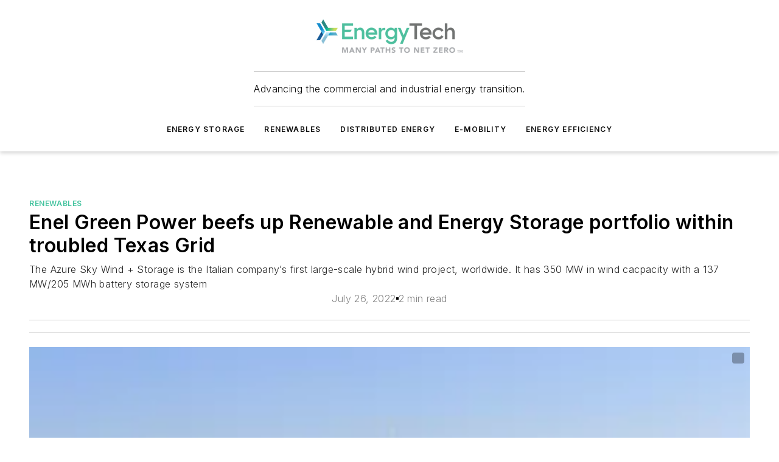

--- FILE ---
content_type: text/html;charset=utf-8
request_url: https://www.energytech.com/renewables/article/21247381/enel-green-power-beefs-up-renewable-and-energy-storage-portfolio-within-troubled-texas-grid
body_size: 59231
content:
<!DOCTYPE html><html  lang="en"><head><meta charset="utf-8"><meta name="viewport" content="width=device-width, initial-scale=1, shrink-to-fit=no"><script type="text/javascript" src="/ruxitagentjs_ICA7NVfqrux_10327251022105625.js" data-dtconfig="rid=RID_1237417626|rpid=-1178176897|domain=energytech.com|reportUrl=/rb_bf25051xng|app=ea7c4b59f27d43eb|cuc=ll64881i|owasp=1|mel=100000|expw=1|featureHash=ICA7NVfqrux|dpvc=1|lastModification=1765214479370|tp=500,50,0|rdnt=1|uxrgce=1|srbbv=2|agentUri=/ruxitagentjs_ICA7NVfqrux_10327251022105625.js"></script><script type="importmap">{"imports":{"#entry":"/_nuxt/CxR92tmI.js"}}</script><title>Enel Green Power beefs up Renewable and Energy Storage portfolio within troubled Texas Grid | Energy Tech</title><link href="https://fonts.gstatic.com" rel="preconnect"><link href="https://cdn.cookielaw.org" rel="preconnect"><link href="https://gemenon.graphql.aspire-ebm.com" rel="preconnect"><style type="text/css">
            :root {
              --spacing-unit: 6px;
--spacing: 48px;
--color-line: #CDCDCD;
--color-primary-main: #43c39e;
--color-primary-container: #5affd5;
--color-on-primary-container: #256b57;
--color-secondary-main: #6F7271;
--color-secondary-container: #f5f5f5;
--color-on-secondary-container: #1c1d1c;
--color-black: #0d0d0d;
--color-white: #ffffff;
--color-grey: #b2c3ce;
--color-light-grey: #e0e0e0;
--primary-font-family: Inter;
--site-max-width: 1300px;
            }
          </style><style>@media (max-width:760px){.mobile-hidden{display:none!important}}.admin-layout a{color:#3867a6}.admin-layout .vs__dropdown-toggle{background:#fff;border:1px solid #9da4b0}.ebm-layout{overflow-anchor:none;width:100%}</style><style>@media (max-width:760px){.mobile-hidden[data-v-45fa8452]{display:none!important}}.admin-layout a[data-v-45fa8452]{color:#3867a6}.admin-layout .vs__dropdown-toggle[data-v-45fa8452]{background:#fff;border:1px solid #9da4b0}.ebm-page[data-v-45fa8452]{display:flex;flex-direction:column;font-family:Arial}.ebm-page .hasToolbar[data-v-45fa8452]{max-width:calc(100% - 49px)}.ebm-page__layout[data-v-45fa8452]{z-index:2}.ebm-page__layout[data-v-45fa8452],.ebm-page__page[data-v-45fa8452]{flex:1;pointer-events:none;position:relative}.ebm-page__page[data-v-45fa8452]{display:flex;flex-direction:column;z-index:1}.ebm-page__main[data-v-45fa8452]{flex:1;margin:auto;width:100%}.ebm-page__content[data-v-45fa8452]{padding:0;pointer-events:all}@media (min-width:600px){.ebm-page__content[data-v-45fa8452]{padding:"0 10px"}}.ebm-page__reskin-background[data-v-45fa8452]{background-position:top;background-repeat:no-repeat;background-size:cover;height:100%;left:0;overflow:hidden;position:fixed;top:0;width:100%;z-index:0}.ebm-page__reskin-ad[data-v-45fa8452]{padding:1.5rem 0;position:relative;text-align:center;z-index:1}.ebm-page__siteskin-ad[data-v-45fa8452]{margin-top:24px;pointer-events:all;position:fixed;transition:all 125ms;z-index:100}.ebm-page__siteskin-ad__left[data-v-45fa8452]{right:50%}@media (max-width:1636px){.ebm-page__siteskin-ad__left[data-v-45fa8452]{display:none}}.ebm-page__siteskin-ad__right[data-v-45fa8452]{left:50%}@media (max-width:1636px){.ebm-page__siteskin-ad__right[data-v-45fa8452]{display:none}}.ebm-page .ebm-page__primary[data-v-45fa8452]{margin-top:0}.ebm-page .page-content-wrapper[data-v-45fa8452]{margin:auto;width:100%}.ebm-page .load-more[data-v-45fa8452]{padding:10px 0;pointer-events:all;text-align:center;width:100%}.ebm-page .load-more[data-v-45fa8452]>*{margin:auto;padding:0 5px}.ebm-page .load-more .label[data-v-45fa8452]{display:flex;flex-direction:row}.ebm-page .load-more .label[data-v-45fa8452]>*{margin:0 5px}.ebm-page .footer[data-v-45fa8452]{position:relative}.ebm-page .ebm-page__primary[data-v-45fa8452]{margin-top:calc(var(--spacing)/2)}.ebm-page .ebm-page__content[data-v-45fa8452]{display:flex;flex-direction:column;gap:var(--spacing);margin:0!important}.ebm-page .ebm-page__content[data-v-45fa8452]>*{position:relative}.ebm-page .ebm-page__content[data-v-45fa8452]>:after{background-color:var(--color-line);bottom:auto;bottom:calc(var(--spacing)*-.5*1);content:"";height:1px;left:0;position:absolute;right:0}.ebm-page .ebm-page__content[data-v-45fa8452]>:last-child:after{display:none}.ebm-page .page-content-wrapper[data-v-45fa8452]{display:flex;flex-direction:column;gap:var(--spacing);max-width:var(--site-max-width);padding:0 calc(var(--spacing)/2)}@media (min-width:800px){.ebm-page .page-content-wrapper[data-v-45fa8452]{padding:0 var(--spacing)}}.ebm-page .page-content-wrapper[data-v-45fa8452]>*{position:relative}.ebm-page .page-content-wrapper[data-v-45fa8452]>:after{background-color:var(--color-line);bottom:auto;bottom:calc(var(--spacing)*-.5*1);content:"";height:1px;left:0;position:absolute;right:0}.ebm-page .page-content-wrapper[data-v-45fa8452]>:last-child:after{display:none}.ebm-page .load-more[data-v-45fa8452]{padding:0}.ebm-page .secondary-pages .page-content-wrapper[data-v-45fa8452],.ebm-page.full-width .page-content-wrapper[data-v-45fa8452]{max-width:100%!important;padding:0!important}.ebm-page .secondary-pages .ebm-page__primary[data-v-45fa8452],.ebm-page.full-width .ebm-page__primary[data-v-45fa8452]{margin-top:0!important}@media print{.ebm-page__page[data-v-45fa8452]{display:block}}</style><style>@media (max-width:760px){.mobile-hidden[data-v-06639cce]{display:none!important}}.admin-layout a[data-v-06639cce]{color:#3867a6}.admin-layout .vs__dropdown-toggle[data-v-06639cce]{background:#fff;border:1px solid #9da4b0}#header-leaderboard-ad[data-v-06639cce]{align-items:center;display:flex;justify-content:center;padding:1rem}</style><style>html{scroll-padding-top:calc(var(--header-height) + 16px)}</style><style>@media (max-width:760px){.mobile-hidden[data-v-b96d99b2]{display:none!important}}.admin-layout a[data-v-b96d99b2]{color:#3867a6}.admin-layout .vs__dropdown-toggle[data-v-b96d99b2]{background:#fff;border:1px solid #9da4b0}header[data-v-b96d99b2]{bottom:0;margin:auto;position:sticky;top:0;transition:top .5s cubic-bezier(.645,.045,.355,1);z-index:50}header .reskin-ad[data-v-b96d99b2]{padding:1.5rem 0;text-align:center}.navbar[data-v-b96d99b2]{background-color:#fff;box-shadow:0 3px 6px #00000029;left:0;opacity:1;padding-bottom:2rem;padding-top:2rem;right:0}.navbar .content[data-v-b96d99b2]{margin:auto;max-width:var(--site-max-width);padding:0 calc(var(--spacing)/2)}@media (min-width:800px){.navbar .content[data-v-b96d99b2]{padding:0 var(--spacing)}}.top-navbar[data-v-b96d99b2]{align-items:center;display:flex;justify-content:space-between}@media (max-width:900px){.logo[data-v-b96d99b2]{flex-grow:1}.logo img[data-v-b96d99b2]{max-width:180px}}@media (max-width:450px){.logo img[data-v-b96d99b2]{max-width:140px}}@media (max-width:370px){.logo img[data-v-b96d99b2]{max-width:120px}}@media (max-width:350px){.logo img[data-v-b96d99b2]{max-width:100px}}.bottom-navbar[data-v-b96d99b2]{max-height:100px;overflow:visible;transition:all .15s cubic-bezier(.86,0,.07,1)}.bottom-navbar.hidden[data-v-b96d99b2]{max-height:0;overflow:hidden;transform:scale(0)}.actions[data-v-b96d99b2]{align-items:center;-moz-column-gap:.5rem;column-gap:.5rem;display:flex;flex-basis:0;flex-grow:1}@media (max-width:900px){.actions[data-v-b96d99b2]{flex-basis:auto;flex-grow:0}}.actions.left[data-v-b96d99b2]{justify-content:left}.actions.right[data-v-b96d99b2]{-moz-column-gap:0;column-gap:0;justify-content:right}.actions .login-container[data-v-b96d99b2]{display:flex;gap:16px}@media (max-width:900px){.actions .login-container[data-v-b96d99b2]{gap:8px}}@media (max-width:450px){.actions .login-container[data-v-b96d99b2]{gap:4px}}@media (max-width:900px){.search-icon[data-v-b96d99b2]{display:none}}.cta[data-v-b96d99b2]{border-bottom:1px solid var(--color-line);border-top:1px solid var(--color-line);margin:1.5rem auto auto;width:-moz-fit-content;width:fit-content}@media (max-width:900px){.cta[data-v-b96d99b2]{display:none}}.sub-menu[data-v-b96d99b2]{align-items:center;display:flex;justify-content:center;list-style:none;margin-top:1.5rem;padding:0;white-space:nowrap}@media (max-width:1000px){.sub-menu[data-v-b96d99b2]{display:none}}.sub-menu-item[data-v-b96d99b2]{margin-left:1rem;margin-right:1rem}.menu-item[data-v-b96d99b2],.sub-menu-link[data-v-b96d99b2]{color:var(--color-black);font-size:.75rem;font-weight:600;letter-spacing:.1em;text-transform:uppercase}.popover-menu[data-v-b96d99b2]{align-items:flex-start;background-color:#fff;box-shadow:0 3px 6px #00000029;display:flex;flex-direction:column;justify-content:left;padding:1.5rem;text-align:left;width:200px}.popover-menu .menu-item[data-v-b96d99b2]{align-items:center;display:flex;margin-bottom:1rem}.popover-menu .menu-item .icon[data-v-b96d99b2]{margin-right:1rem}</style><style>@media (max-width:760px){.mobile-hidden{display:none!important}}.admin-layout a{color:#3867a6}.admin-layout .vs__dropdown-toggle{background:#fff;border:1px solid #9da4b0}.ebm-icon{cursor:pointer}.ebm-icon .tooltip-wrapper{display:block}.ebm-icon.disabled{cursor:not-allowed}.ebm-icon.arrowUp{margin-top:3px}.ebm-icon.arrowDown{margin-top:-5px;transform:rotate(180deg)}.ebm-icon.loading{animation-duration:2s;animation-iteration-count:infinite;animation-name:spin;animation-timing-function:linear}.ebm-icon.label{align-items:center;display:flex;flex-direction:column;font-size:.8em;justify-content:center;padding:0 5px}@keyframes spin{0%{transform:rotate(0)}to{transform:rotate(1turn)}}.ebm-icon .icon,.ebm-icon svg{display:block}</style><style>@media (max-width:760px){.mobile-hidden{display:none!important}}.admin-layout a{color:#3867a6}.admin-layout .vs__dropdown-toggle{background:#fff;border:1px solid #9da4b0}.ebm-mega-menu{background-color:var(--color-black);color:#fff;container-type:inline-size;display:none;height:100%;left:0;opacity:0;overflow:auto;position:fixed;text-align:center;top:0;transition-behavior:allow-discrete;transition-duration:.3s;transition-property:overlay display opacity;width:100%}.ebm-mega-menu.cms-user-logged-in{left:49px;width:calc(100% - 49px)}.ebm-mega-menu.open{display:block;opacity:1}@starting-style{.ebm-mega-menu.open{opacity:0}}@container (max-width: 750px){.ebm-mega-menu .mega-menu-header{display:flex}}.ebm-mega-menu .mega-menu-header .icon{margin-left:30px;margin-top:40px;width:24px}.ebm-mega-menu .mega-menu-header .logo{height:35px;max-width:100%}@container (min-width: 750px){.ebm-mega-menu .mega-menu-header .logo{height:50px;margin-bottom:30px}}@container (max-width: 750px){.ebm-mega-menu .mega-menu-header .logo{margin-top:20px}.ebm-mega-menu .mega-menu-header .logo img{height:auto;margin-left:5px;max-width:140px}}.ebm-mega-menu .mega-menu-container{margin:auto}@container (min-width: 750px){.ebm-mega-menu .mega-menu-container{max-width:850px;width:100%}}.ebm-mega-menu .mega-menu-container .search-field{padding-bottom:50px}@container (max-width: 900px){.ebm-mega-menu .mega-menu-container .search-field{margin-left:calc(var(--spacing)/2);margin-right:calc(var(--spacing)/2)}}.ebm-mega-menu .mega-menu-container .nav-links{display:grid;gap:calc(var(--spacing)/2);grid-template-columns:1fr;position:relative}.ebm-mega-menu .mega-menu-container .nav-links:after{background-color:var(--color-line);bottom:auto;bottom:calc(var(--spacing)*-.5*1);content:"";height:1px;left:0;position:absolute;right:0}.ebm-mega-menu .mega-menu-container .nav-links:last-child:after{display:none}@container (max-width: 900px){.ebm-mega-menu .mega-menu-container .nav-links{margin-left:calc(var(--spacing)/2);margin-right:calc(var(--spacing)/2)}}@container (min-width: 750px){.ebm-mega-menu .mega-menu-container .nav-links{gap:calc(var(--spacing)*2);grid-template-columns:1fr 1fr 1fr;padding-bottom:var(--spacing)}}.ebm-mega-menu .mega-menu-container .nav-links .section{display:flex;flex-direction:column;font-weight:400;list-style:none;text-align:center}@container (max-width: 750px){.ebm-mega-menu .mega-menu-container .nav-links .section{gap:5px;padding-top:30px;position:relative}.ebm-mega-menu .mega-menu-container .nav-links .section:after{background-color:var(--color-line);bottom:auto;bottom:calc(var(--spacing)*-.5*1);content:"";height:1px;left:0;position:absolute;right:0}.ebm-mega-menu .mega-menu-container .nav-links .section:last-child:after{display:none}.ebm-mega-menu .mega-menu-container .nav-links .section:first-child{padding-top:15px}}@container (min-width: 750px){.ebm-mega-menu .mega-menu-container .nav-links .section{border-bottom:none;font-size:1.25rem;gap:16px;position:relative;text-align:left}.ebm-mega-menu .mega-menu-container .nav-links .section:after{background-color:var(--color-line);bottom:0;content:"";height:100%;left:auto;position:absolute;right:calc(var(--spacing)*-.5*2);top:0;width:1px}.ebm-mega-menu .mega-menu-container .nav-links .section:last-child:after{display:none}}.ebm-mega-menu .mega-menu-container .nav-links .section a{color:#fff}.ebm-mega-menu .mega-menu-container .nav-links .section .title{font-size:.75rem;font-weight:400;text-transform:uppercase}.ebm-mega-menu .mega-menu-container .affiliate-links{display:flex;justify-content:center;margin-top:var(--spacing);padding:calc(var(--spacing)*.5);position:relative}.ebm-mega-menu .mega-menu-container .affiliate-links:after{background-color:var(--color-line);bottom:auto;bottom:calc(var(--spacing)*-.5*1);content:"";height:1px;left:0;position:absolute;right:0}.ebm-mega-menu .mega-menu-container .affiliate-links:last-child:after{display:none}.ebm-mega-menu .mega-menu-container .affiliate-links .ebm-affiliated-brands-direction{flex-direction:column;gap:calc(var(--spacing)*.5)}.ebm-mega-menu .mega-menu-container .social-links{align-items:center;display:flex;flex-direction:column;font-size:.75rem;justify-content:center;margin-top:var(--spacing);padding:calc(var(--spacing)*.5);text-transform:uppercase}.ebm-mega-menu .mega-menu-container .social-links .socials{gap:16px;margin:16px 16px 24px}</style><style>@media (max-width:760px){.mobile-hidden{display:none!important}}.admin-layout a{color:#3867a6}.admin-layout .vs__dropdown-toggle{background:#fff;border:1px solid #9da4b0}.ebm-search-field{container-type:inline-size;position:relative}.ebm-search-field .input{padding:10px 0;position:relative;width:100%}.ebm-search-field .input .icon{bottom:0;height:24px;margin:auto;position:absolute;right:.5rem;top:0}.ebm-search-field .input .clear-icon{bottom:0;height:24px;margin:auto;position:absolute;right:2.5rem;top:0}.ebm-search-field .input input{background-color:var(--c4e26338);border:1px solid var(--7798abdd);border-radius:5px;color:var(--0c12ecfc);font-size:1em;padding:1rem 8px 1rem 20px;width:100%}.ebm-search-field .sponsor-container{align-items:center;display:flex;font-size:.5rem;gap:5px;height:24px;margin:auto;position:absolute;right:10%;top:20%}@container (max-width: 750px){.ebm-search-field .sponsor-container{justify-content:flex-end;padding:10px 15px 0 0;position:static}}.ebm-search-field input[type=search]::-webkit-search-cancel-button,.ebm-search-field input[type=search]::-webkit-search-decoration{-webkit-appearance:none;appearance:none}</style><style>@media (max-width:760px){.mobile-hidden[data-v-3823c912]{display:none!important}}.admin-layout a[data-v-3823c912]{color:#3867a6}.admin-layout .vs__dropdown-toggle[data-v-3823c912]{background:#fff;border:1px solid #9da4b0}.ebm-affiliated-brands[data-v-3823c912]{display:flex;flex-direction:row;font-size:.75rem}.ebm-affiliated-brands__label[data-v-3823c912]{display:block;padding:0 calc(var(--spacing)/2)}.ebm-affiliated-brands__links[data-v-3823c912]{display:flex;flex-direction:row;flex-wrap:wrap;justify-content:center}.ebm-affiliated-brands__links>div[data-v-3823c912]{padding:0 calc(var(--spacing)/4)}.ebm-affiliated-brands__links>div a[data-v-3823c912]{color:var(--link-color);font-weight:600}</style><style>@media (max-width:760px){.mobile-hidden[data-v-8e92f456]{display:none!important}}.admin-layout a[data-v-8e92f456]{color:#3867a6}.admin-layout .vs__dropdown-toggle[data-v-8e92f456]{background:#fff;border:1px solid #9da4b0}.ebm-socials[data-v-8e92f456]{display:flex;flex-wrap:wrap}.ebm-socials__icon[data-v-8e92f456]{cursor:pointer;margin-right:7px;text-decoration:none}.ebm-socials .text[data-v-8e92f456]{height:0;overflow:hidden;text-indent:-9999px}</style><style>@media (max-width:760px){.mobile-hidden{display:none!important}}.admin-layout a{color:#3867a6}.admin-layout .vs__dropdown-toggle{background:#fff;border:1px solid #9da4b0}.ebm-ad-target__outer{display:flex;height:auto;justify-content:center;max-width:100%;width:100%}.ebm-ad-target__inner{align-items:center;display:flex}.ebm-ad-target img{max-width:100%}.ebm-ad-target iframe{box-shadow:0 .125rem .25rem #00000013}</style><style>@media (max-width:760px){.mobile-hidden[data-v-4c12f864]{display:none!important}}.admin-layout a[data-v-4c12f864]{color:#3867a6}.admin-layout .vs__dropdown-toggle[data-v-4c12f864]{background:#fff;border:1px solid #9da4b0}#sticky-bottom-ad[data-v-4c12f864]{align-items:center;background:#000000bf;display:flex;justify-content:center;left:0;padding:8px;position:fixed;right:0;z-index:999}#sticky-bottom-ad .close-button[data-v-4c12f864]{background:none;border:0;color:#fff;cursor:pointer;font-weight:900;margin:8px;position:absolute;right:0;top:0}.slide-up-enter[data-v-4c12f864],.slide-up-leave-to[data-v-4c12f864]{opacity:0;transform:translateY(200px)}.slide-up-enter-active[data-v-4c12f864]{transition:all .25s ease-out}.slide-up-leave-active[data-v-4c12f864]{transition:all .25s ease-in}</style><style>@media (max-width:760px){.mobile-hidden[data-v-0622f0e1]{display:none!important}}.admin-layout a[data-v-0622f0e1]{color:#3867a6}.admin-layout .vs__dropdown-toggle[data-v-0622f0e1]{background:#fff;border:1px solid #9da4b0}.grid[data-v-0622f0e1]{container-type:inline-size;margin:auto}.grid .grid-row[data-v-0622f0e1]{position:relative}.grid .grid-row[data-v-0622f0e1]:after{background-color:var(--color-line);bottom:auto;bottom:calc(var(--spacing)*-.5*1);content:"";height:1px;left:0;position:absolute;right:0}.grid .grid-row.hide-bottom-border[data-v-0622f0e1]:after,.grid .grid-row[data-v-0622f0e1]:last-child:after{display:none}@container (width >= 750px){.grid .grid-row.mobile-only[data-v-0622f0e1]{display:none}}@container (width < 750px){.grid .grid-row.exclude-mobile[data-v-0622f0e1]{display:none}}</style><style>@media (max-width:760px){.mobile-hidden[data-v-840eddae]{display:none!important}}.admin-layout a[data-v-840eddae]{color:#3867a6}.admin-layout .vs__dropdown-toggle[data-v-840eddae]{background:#fff;border:1px solid #9da4b0}.web-row[data-v-840eddae]{container-type:inline-size}.web-row .row[data-v-840eddae]{--col-size:calc(50% - var(--spacing)*1/2);display:grid;padding-bottom:0ver;padding-top:0;width:100%}@media (min-width:750px){.web-row .row[data-v-840eddae]{padding-left:0;padding-right:0}}@media (min-width:500px){.web-row .row.restricted[data-v-840eddae]{margin:auto;max-width:66%}}.web-row .row .column-wrapper[data-v-840eddae]{display:flex;order:0;width:100%}.web-row .row.largest_first.layout1_2 .column-wrapper[data-v-840eddae]:nth-child(2),.web-row .row.largest_first.layout1_2_1 .column-wrapper[data-v-840eddae]:nth-child(2),.web-row .row.largest_first.layout1_3 .column-wrapper[data-v-840eddae]:nth-child(2){order:-1}@container (min-width: 750px){.web-row .row.layout1_1[data-v-840eddae]{display:grid;grid-template-columns:minmax(0,1fr) minmax(0,1fr)}.web-row .row.layout1_1 .column-wrapper[data-v-840eddae]{position:relative}.web-row .row.layout1_1 .column-wrapper[data-v-840eddae]:after{background-color:var(--color-line);bottom:0;content:"";height:100%;left:auto;position:absolute;right:calc(var(--spacing)*-.5*1);top:0;width:1px}.web-row .row.layout1_1 .column-wrapper[data-v-840eddae]:last-child:after{display:none}.web-row .row.layout1_2[data-v-840eddae]{display:grid;grid-template-columns:minmax(0,var(--col-size)) minmax(0,var(--col-size))}.web-row .row.layout1_2 .column-wrapper[data-v-840eddae]{position:relative}.web-row .row.layout1_2 .column-wrapper[data-v-840eddae]:after{background-color:var(--color-line);bottom:0;content:"";height:100%;left:auto;position:absolute;right:calc(var(--spacing)*-.5*1);top:0;width:1px}.web-row .row.layout1_2 .column-wrapper[data-v-840eddae]:last-child:after{display:none}.web-row .row.layout1_2 .column-wrapper[data-v-840eddae]:nth-child(2){order:0!important}}@container (min-width: 1050px){.web-row .row.layout1_2[data-v-840eddae]{--col-size:calc(33.33333% - var(--spacing)*2/3);grid-template-columns:var(--col-size) calc(var(--col-size)*2 + var(--spacing))}}@container (min-width: 750px){.web-row .row.layout2_1[data-v-840eddae]{display:grid;grid-template-columns:minmax(0,var(--col-size)) minmax(0,var(--col-size))}.web-row .row.layout2_1 .column-wrapper[data-v-840eddae]{position:relative}.web-row .row.layout2_1 .column-wrapper[data-v-840eddae]:after{background-color:var(--color-line);bottom:0;content:"";height:100%;left:auto;position:absolute;right:calc(var(--spacing)*-.5*1);top:0;width:1px}.web-row .row.layout2_1 .column-wrapper[data-v-840eddae]:last-child:after{display:none}}@container (min-width: 1050px){.web-row .row.layout2_1[data-v-840eddae]{--col-size:calc(33.33333% - var(--spacing)*2/3);grid-template-columns:calc(var(--col-size)*2 + var(--spacing)) var(--col-size)}}@container (min-width: 1100px){.web-row .row.layout1_1_1[data-v-840eddae]{--col-size:calc(33.33333% - var(--spacing)*2/3);display:grid;grid-template-columns:minmax(0,var(--col-size)) minmax(0,var(--col-size)) minmax(0,var(--col-size))}.web-row .row.layout1_1_1 .column-wrapper[data-v-840eddae]{position:relative}.web-row .row.layout1_1_1 .column-wrapper[data-v-840eddae]:after{background-color:var(--color-line);bottom:0;content:"";height:100%;left:auto;position:absolute;right:calc(var(--spacing)*-.5*1);top:0;width:1px}.web-row .row.layout1_1_1 .column-wrapper[data-v-840eddae]:last-child:after{display:none}}</style><style>@media (max-width:760px){.mobile-hidden{display:none!important}}.admin-layout a{color:#3867a6}.admin-layout .vs__dropdown-toggle{background:#fff;border:1px solid #9da4b0}.web-grid-title{align-items:center;container-type:inline-size;font-family:var(--primary-font-family);margin-bottom:calc(var(--spacing)/2);max-width:100%;width:100%}.web-grid-title .title{display:flex;flex:1 0 auto;font-size:1.9rem;font-weight:600;gap:var(--spacing-unit);letter-spacing:-.01em;line-height:40px;max-width:100%;overflow:hidden;text-overflow:ellipsis}.web-grid-title .title .grid-title-image-icon{height:23px;margin-top:8px}.web-grid-title.has-link .title{max-width:calc(100% - 100px)}.web-grid-title .divider{background-color:var(--color-line);height:1px;width:100%}.web-grid-title .view-more{color:var(--color-primary-main);cursor:primary;flex:0 1 auto;font-size:.75rem;font-weight:600;letter-spacing:.05em;line-height:18px;text-transform:uppercase;white-space:nowrap}@container (max-width: 500px){.web-grid-title .view-more{display:none}}.web-grid-title.primary{display:flex;gap:5px}.web-grid-title.primary .topbar,.web-grid-title.secondary .divider,.web-grid-title.secondary .view-more{display:none}.web-grid-title.secondary .topbar{background-color:var(--color-primary-main);height:8px;margin-bottom:calc(var(--spacing)/3);width:80px}</style><style>@media (max-width:760px){.mobile-hidden[data-v-2e2a3563]{display:none!important}}.admin-layout a[data-v-2e2a3563]{color:#3867a6}.admin-layout .vs__dropdown-toggle[data-v-2e2a3563]{background:#fff;border:1px solid #9da4b0}.column[data-v-2e2a3563]{align-items:stretch;display:flex;flex-wrap:wrap;height:100%;position:relative}.column[data-v-2e2a3563],.column .standard-blocks[data-v-2e2a3563],.column .sticky-blocks[data-v-2e2a3563]{width:100%}.column.block-align-center[data-v-2e2a3563]{align-items:center;justify-content:center}.column.block-align-top[data-v-2e2a3563]{align-items:top;flex-direction:column}.column.block-align-sticky[data-v-2e2a3563]{align-items:start;display:block;justify-content:center}.column.block-align-equalize[data-v-2e2a3563]{align-items:stretch}.column .sticky-blocks.has-standard[data-v-2e2a3563]{margin-top:var(--spacing)}.column .block-wrapper[data-v-2e2a3563]{max-width:100%;position:relative}.column .block-wrapper[data-v-2e2a3563]:after{background-color:var(--color-line);bottom:auto;bottom:calc(var(--spacing)*-.5*1);content:"";height:1px;left:0;position:absolute;right:0}.column .block-wrapper.hide-bottom-border[data-v-2e2a3563]:after,.column .block-wrapper[data-v-2e2a3563]:last-child:after,.column .standard-blocks:not(.has-sticky) .block-wrapper[data-v-2e2a3563]:last-child:after,.column .sticky-blocks .block-wrapper[data-v-2e2a3563]:last-child:after{display:none}@media print{.column[data-v-2e2a3563]{height:auto}}</style><style>@media (max-width:760px){.mobile-hidden[data-v-a4efc542]{display:none!important}}.admin-layout a[data-v-a4efc542]{color:#3867a6}.admin-layout .vs__dropdown-toggle[data-v-a4efc542]{background:#fff;border:1px solid #9da4b0}.block[data-v-a4efc542]{display:flex;flex-direction:column;overflow:visible;width:100%}.block .block-title[data-v-a4efc542]{margin-bottom:calc(var(--spacing)/2)}.block .above-cta[data-v-a4efc542]{height:100%}.block .title[data-v-a4efc542]{font-size:1rem;line-height:1rem;text-transform:uppercase}.block .title a[data-v-a4efc542]{color:inherit;text-decoration:none}.block .title a[data-v-a4efc542]:hover{text-decoration:underline}.block .title template[data-v-a4efc542]{display:inline-block}.block .content[data-v-a4efc542]{display:flex;width:100%}.block .cta[data-v-a4efc542]{align-items:center;display:flex;flex-direction:column;font-size:1rem;gap:calc(var(--spacing)/2);justify-content:space-between}@container (width > 500px){.block .cta[data-v-a4efc542]{flex-direction:row}}</style><style>@media (max-width:760px){.mobile-hidden[data-v-3dec0756]{display:none!important}}.admin-layout a[data-v-3dec0756]{color:#3867a6}.admin-layout .vs__dropdown-toggle[data-v-3dec0756]{background:#fff;border:1px solid #9da4b0}.ebm-button-wrapper[data-v-3dec0756]{display:inline-block}.ebm-button-wrapper .ebm-button[data-v-3dec0756]{border:1px solid;border-radius:.1rem;cursor:pointer;display:block;font-weight:600;outline:none;text-transform:uppercase;width:100%}.ebm-button-wrapper .ebm-button .content[data-v-3dec0756]{align-items:center;display:flex;gap:var(--spacing-unit);justify-content:center}.ebm-button-wrapper .ebm-button .content.icon-right[data-v-3dec0756]{flex-direction:row-reverse}.ebm-button-wrapper .ebm-button[data-v-3dec0756]:focus,.ebm-button-wrapper .ebm-button[data-v-3dec0756]:hover{box-shadow:0 0 .1rem #3e5d8580;filter:contrast(125%)}.ebm-button-wrapper .ebm-button[data-v-3dec0756]:active{box-shadow:0 0 .3rem #1c417280}.ebm-button-wrapper .ebm-button[data-v-3dec0756]:active:after{height:200px;width:200px}.ebm-button-wrapper .ebm-button--small[data-v-3dec0756]{font-size:.75rem;padding:.2rem .4rem}.ebm-button-wrapper .ebm-button--medium[data-v-3dec0756]{font-size:.75rem;padding:.3rem .6rem}.ebm-button-wrapper .ebm-button--large[data-v-3dec0756]{font-size:.75rem;line-height:1.25rem;padding:.5rem 1rem}@media (max-width:450px){.ebm-button-wrapper .ebm-button--large[data-v-3dec0756]{padding:.5rem}}.ebm-button-wrapper .ebm-button--fullWidth[data-v-3dec0756]{font-size:1.15rem;margin:0 auto;padding:.5rem 1rem;width:100%}.ebm-button-wrapper.primary .ebm-button[data-v-3dec0756],.ebm-button-wrapper.solid .ebm-button[data-v-3dec0756]{background-color:var(--button-accent-color);border-color:var(--button-accent-color);color:var(--button-text-color)}.ebm-button-wrapper.primary .ebm-button[data-v-3dec0756]:hover,.ebm-button-wrapper.solid .ebm-button[data-v-3dec0756]:hover{text-decoration:underline}.ebm-button-wrapper.hollow .ebm-button[data-v-3dec0756]{background-color:transparent;background-color:#fff;border:1px solid var(--button-accent-color);color:var(--button-accent-color)}.ebm-button-wrapper.hollow .ebm-button[data-v-3dec0756]:hover{text-decoration:underline}.ebm-button-wrapper.borderless .ebm-button[data-v-3dec0756]{background-color:transparent;border-color:transparent;color:var(--button-accent-color)}.ebm-button-wrapper.borderless .ebm-button[data-v-3dec0756]:hover{background-color:var(--button-accent-color);color:#fff;text-decoration:underline}.ebm-button-wrapper .ebm-button[data-v-3dec0756]{transition:all .15s ease-in-out}</style><style>@media (max-width:760px){.mobile-hidden{display:none!important}}.admin-layout a{color:#3867a6}.admin-layout .vs__dropdown-toggle{background:#fff;border:1px solid #9da4b0}.web-footer-new{display:flex;font-size:1rem;font-weight:400;justify-content:center;padding-bottom:calc(var(--spacing)/2);pointer-events:all;width:100%}.web-footer-new a{color:var(--link-color)}.web-footer-new .container{display:flex;justify-content:center;width:100%}.web-footer-new .container .container-wrapper{display:flex;flex-direction:column;gap:var(--spacing);width:100%}@media (min-width:800px){.web-footer-new .container{flex-direction:row}}.web-footer-new .container .row{position:relative;width:100%}.web-footer-new .container .row:after{background-color:var(--color-line);bottom:auto;bottom:calc(var(--spacing)*-.5*1);content:"";height:1px;left:0;position:absolute;right:0}.web-footer-new .container .row:last-child:after{display:none}.web-footer-new .container .row.full-width{justify-items:center}.web-footer-new .container .column-wrapper{display:grid;gap:var(--spacing);grid-template-columns:1fr}.web-footer-new .container .column-wrapper.full-width{max-width:var(--site-max-width)!important;padding:0 calc(var(--spacing)*1.5);width:100%}.web-footer-new .container .column-wrapper .col{align-items:center;display:flex;flex-direction:column;gap:calc(var(--spacing)/4);justify-content:center;margin:0 auto;max-width:80%;position:relative;text-align:center}.web-footer-new .container .column-wrapper .col:after{background-color:var(--color-line);bottom:auto;bottom:calc(var(--spacing)*-.5*1);content:"";height:1px;left:0;position:absolute;right:0}.web-footer-new .container .column-wrapper .col:last-child:after{display:none}.web-footer-new .container .column-wrapper .col.valign-middle{align-self:center}@media (min-width:800px){.web-footer-new .container .column-wrapper{align-items:start;gap:var(--spacing)}.web-footer-new .container .column-wrapper.cols1_1_1{grid-template-columns:1fr 1fr 1fr}.web-footer-new .container .column-wrapper.cols1_1{grid-template-columns:1fr 1fr}.web-footer-new .container .column-wrapper .col{align-items:start;max-width:100%;position:relative;text-align:left}.web-footer-new .container .column-wrapper .col:after{background-color:var(--color-line);bottom:0;content:"";height:100%;left:auto;position:absolute;right:calc(var(--spacing)*-.5*1);top:0;width:1px}.web-footer-new .container .column-wrapper .col:last-child:after{display:none}}.web-footer-new .corporatelogo{align-self:center;filter:brightness(0);height:auto;margin-right:var(--spacing-unit);width:100px}.web-footer-new .menu-copyright{align-items:center;display:flex;flex-direction:column;gap:calc(var(--spacing)/2)}.web-footer-new .menu-copyright.full-width{max-width:var(--site-max-width);padding:0 calc(var(--spacing)*1.5);width:100%}.web-footer-new .menu-copyright .links{display:flex;font-size:.75rem;gap:calc(var(--spacing)/4);list-style:none;margin:0;padding:0}.web-footer-new .menu-copyright .copyright{display:flex;flex-direction:row;flex-wrap:wrap;font-size:.8em;justify-content:center}@media (min-width:800px){.web-footer-new .menu-copyright{flex-direction:row;justify-content:space-between}}.web-footer-new .blocktitle{color:#000;font-size:1.1rem;font-weight:600;width:100%}.web-footer-new .web-affiliated-brands-direction{flex-direction:column}@media (min-width:800px){.web-footer-new .web-affiliated-brands-direction{flex-direction:row}}</style><style>@media (max-width:760px){.mobile-hidden{display:none!important}}.admin-layout a{color:#3867a6}.admin-layout .vs__dropdown-toggle{background:#fff;border:1px solid #9da4b0}.ebm-web-subscribe-wrapper{display:flex;flex-direction:column;height:100%;overflow:auto}.ebm-web-subscribe-content{height:100%;overflow:auto;padding:calc(var(--spacing)*.5) var(--spacing)}@container (max-width: 750px){.ebm-web-subscribe-content{padding-bottom:100%}}.ebm-web-subscribe-content .web-subscribe-header .web-subscribe-title{align-items:center;display:flex;gap:var(--spacing);justify-content:space-between;line-height:normal}.ebm-web-subscribe-content .web-subscribe-header .web-subscribe-title .close-button{align-items:center;cursor:pointer;display:flex;font-size:.75rem;font-weight:600;text-transform:uppercase}.ebm-web-subscribe-content .web-subscribe-header .web-subscribe-subtext{padding-bottom:var(--spacing)}.ebm-web-subscribe-content .web-subscribe-header .newsletter-items{display:grid;gap:10px;grid-template-columns:1fr 1fr}@container (max-width: 750px){.ebm-web-subscribe-content .web-subscribe-header .newsletter-items{grid-template-columns:1fr}}.ebm-web-subscribe-content .web-subscribe-header .newsletter-items .newsletter-item{border:1px solid var(--color-line);display:flex;flex-direction:row;flex-direction:column;gap:1rem;padding:1rem}.ebm-web-subscribe-content .web-subscribe-header .newsletter-items .newsletter-item .newsletter-title{display:flex;font-size:1.25rem;font-weight:600;justify-content:space-between;letter-spacing:-.01em;line-height:25px}.ebm-web-subscribe-content .web-subscribe-header .newsletter-items .newsletter-item .newsletter-description{font-size:1rem;font-weight:400;letter-spacing:.0125em;line-height:24px}.web-subscribe-footer{background-color:#fff;box-shadow:0 4px 16px #00000040;width:100%}.web-subscribe-footer .subscribe-footer-wrapper{padding:var(--spacing)!important}.web-subscribe-footer .subscribe-footer-wrapper .user-info-container{align-items:center;display:flex;justify-content:space-between;padding-bottom:calc(var(--spacing)*.5)}.web-subscribe-footer .subscribe-footer-wrapper .user-info-container .nl-user-info{align-items:center;display:flex;gap:10px}.web-subscribe-footer .subscribe-footer-wrapper .subscribe-login-container .nl-selected{font-size:1.25rem;font-weight:600;margin-bottom:10px}.web-subscribe-footer .subscribe-footer-wrapper .subscribe-login-container .form-fields-setup{display:flex;gap:calc(var(--spacing)*.125);padding-top:calc(var(--spacing)*.5)}@container (max-width: 1050px){.web-subscribe-footer .subscribe-footer-wrapper .subscribe-login-container .form-fields-setup{display:block}}.web-subscribe-footer .subscribe-footer-wrapper .subscribe-login-container .form-fields-setup .web-form-fields{z-index:100}.web-subscribe-footer .subscribe-footer-wrapper .subscribe-login-container .form-fields-setup .web-form-fields .field-label{font-size:.75rem}.web-subscribe-footer .subscribe-footer-wrapper .subscribe-login-container .form-fields-setup .form{display:flex;gap:calc(var(--spacing)*.125)}@container (max-width: 750px){.web-subscribe-footer .subscribe-footer-wrapper .subscribe-login-container .form-fields-setup .form{flex-direction:column;padding-bottom:calc(var(--spacing)*.5)}}.web-subscribe-footer .subscribe-footer-wrapper .subscribe-login-container .form-fields-setup .form .vs__dropdown-menu{max-height:8rem}@container (max-width: 750px){.web-subscribe-footer .subscribe-footer-wrapper .subscribe-login-container .form-fields-setup .form .vs__dropdown-menu{max-height:4rem}}.web-subscribe-footer .subscribe-footer-wrapper .subscribe-login-container .form-fields-setup .subscribe-button{margin-top:calc(var(--spacing)*.5);width:20%}@container (max-width: 1050px){.web-subscribe-footer .subscribe-footer-wrapper .subscribe-login-container .form-fields-setup .subscribe-button{width:100%}}.web-subscribe-footer .subscribe-footer-wrapper .subscribe-login-container .form-fields-setup .subscribe-button .ebm-button{height:3rem}.web-subscribe-footer .subscribe-footer-wrapper .subscribe-login-container .compliance-field{font-size:.75rem;line-height:18px;z-index:-1}.web-subscribe-footer .subscribe-footer-wrapper a{color:#000;text-decoration:underline}.web-subscribe-footer .subscribe-footer-wrapper .subscribe-consent{font-size:.75rem;letter-spacing:.025em;line-height:18px;padding:5px 0}.web-subscribe-footer .subscribe-footer-wrapper .account-check{padding-top:calc(var(--spacing)*.25)}</style><style>@media (max-width:760px){.mobile-hidden{display:none!important}}.admin-layout a{color:#3867a6}.admin-layout .vs__dropdown-toggle{background:#fff;border:1px solid #9da4b0}.ebm-web-pane{container-type:inline-size;height:100%;pointer-events:all;position:fixed;right:0;top:0;width:100%;z-index:100}.ebm-web-pane.hidden{pointer-events:none}.ebm-web-pane.hidden .web-pane-mask{opacity:0}.ebm-web-pane.hidden .contents{max-width:0}.ebm-web-pane .web-pane-mask{background-color:#000;display:table;height:100%;opacity:.8;padding:16px;transition:all .3s ease;width:100%}.ebm-web-pane .contents{background-color:#fff;bottom:0;max-width:1072px;position:absolute;right:0;top:0;transition:all .3s ease;width:100%}.ebm-web-pane .contents.cms-user-logged-in{width:calc(100% - 49px)}.ebm-web-pane .contents .close-icon{cursor:pointer;display:flex;justify-content:flex-end;margin:10px}</style><style>@media (max-width:760px){.mobile-hidden{display:none!important}}.admin-layout a{color:#3867a6}.admin-layout .vs__dropdown-toggle{background:#fff;border:1px solid #9da4b0}.gam-slot-builder{min-width:300px;width:100%}.gam-slot-builder iframe{max-width:100%;overflow:hidden}</style><style>@media (max-width:760px){.mobile-hidden{display:none!important}}.admin-layout a{color:#3867a6}.admin-layout .vs__dropdown-toggle{background:#fff;border:1px solid #9da4b0}.web-content-title-new{display:flex;flex-direction:column;gap:calc(var(--spacing));width:100%}.web-content-title-new>*{position:relative}.web-content-title-new>:after{background-color:var(--color-line);bottom:auto;bottom:calc(var(--spacing)*-.5*1);content:"";height:1px;left:0;position:absolute;right:0}.web-content-title-new>:last-child:after{display:none}.web-content-title-new .above-line{container-type:inline-size;display:flex;flex-direction:column;gap:calc(var(--spacing)/2)}.web-content-title-new .above-line .section-wrapper{display:flex;gap:calc(var(--spacing)/4)}.web-content-title-new .above-line .section-wrapper.center{margin-left:auto;margin-right:auto}.web-content-title-new .above-line .sponsored-label{color:var(--color-primary-main);font-size:.75rem;font-weight:600;letter-spacing:.05rem;text-transform:uppercase}.web-content-title-new .above-line .section{font-size:.75rem;font-weight:600;letter-spacing:.05em;text-transform:uppercase}.web-content-title-new .above-line .event-info{display:flex;flex-direction:column;font-size:.9rem;gap:calc(var(--spacing)/2)}.web-content-title-new .above-line .event-info .column{display:flex;flex-direction:column;font-size:.9rem;gap:calc(var(--spacing)/4);width:100%}.web-content-title-new .above-line .event-info .column .content{display:flex;gap:calc(var(--spacing)/4)}.web-content-title-new .above-line .event-info .column label{flex:0 0 80px;font-weight:600}.web-content-title-new .above-line .event-info>*{position:relative}.web-content-title-new .above-line .event-info>:after{background-color:var(--color-line);bottom:0;content:"";height:100%;left:auto;position:absolute;right:calc(var(--spacing)*-.5*1);top:0;width:1px}.web-content-title-new .above-line .event-info>:last-child:after{display:none}@container (min-width: 600px){.web-content-title-new .above-line .event-info{align-items:center;flex-direction:row;gap:calc(var(--spacing))}.web-content-title-new .above-line .event-info>*{position:relative}.web-content-title-new .above-line .event-info>:after{background-color:var(--color-line);bottom:0;content:"";height:100%;left:auto;position:absolute;right:calc(var(--spacing)*-.5*1);top:0;width:1px}.web-content-title-new .above-line .event-info>:last-child:after{display:none}.web-content-title-new .above-line .event-info .event-location{display:block}}.web-content-title-new .above-line .title-text{font-size:2rem;line-height:1.2}@container (width > 500px){.web-content-title-new .above-line .title-text{font-size:2.75rem}}.web-content-title-new .above-line .author-row{align-items:center;display:flex;flex-direction:column;gap:calc(var(--spacing)/3);justify-content:center}.web-content-title-new .above-line .author-row .all-authors{display:flex;gap:calc(var(--spacing)/3)}.web-content-title-new .above-line .author-row .date-read-time{align-items:center;display:flex;gap:calc(var(--spacing)/3)}.web-content-title-new .above-line .author-row .dot{align-items:center;grid-area:dot}.web-content-title-new .above-line .author-row .dot:after{background-color:#000;content:"";display:block;height:4px;width:4px}.web-content-title-new .above-line .author-row .dot.first{display:none}.web-content-title-new .above-line .author-row .date{grid-area:date}.web-content-title-new .above-line .author-row .read-time{grid-area:read-time}.web-content-title-new .above-line .author-row .date,.web-content-title-new .above-line .author-row .duration,.web-content-title-new .above-line .author-row .read-time{color:#000;opacity:.5}@container (width > 500px){.web-content-title-new .above-line .author-row{flex-direction:row}.web-content-title-new .above-line .author-row .dot.first{display:block}}@container (width > 700px){.web-content-title-new .above-line .author-row{justify-content:flex-start}}.web-content-title-new .above-line .teaser-text{color:#222;font-size:16px;padding-top:8px}@container (width > 500px){.web-content-title-new .above-line .teaser-text{font-size:17px}}@container (width > 700px){.web-content-title-new .above-line .teaser-text{font-size:18px}}@container (width > 1000px){.web-content-title-new .above-line .teaser-text{font-size:19px}}.web-content-title-new .above-line .podcast-series{align-items:center;color:var(--color-primary-main);display:flex;font-size:.85rem;font-weight:500;gap:6px;text-transform:uppercase}.web-content-title-new .below-line{align-items:center;display:flex;justify-content:space-between;width:100%}.web-content-title-new .below-line .print-favorite{display:flex;gap:calc(var(--spacing)/3);justify-content:flex-end}.web-content-title-new .image-wrapper{flex:1 0 auto;width:100%}.web-content-title-new .comment-count{align-items:center;cursor:pointer;display:flex;padding-left:8px}.web-content-title-new .comment-count .viafoura{align-items:center;background-color:transparent!important;display:flex;font-size:16px;font-weight:inherit;padding-left:4px}.web-content-title-new .event-location p{margin:0}.web-content-title-new .highlights h2{margin-bottom:24px}.web-content-title-new .highlights .text{font-size:18px}.web-content-title-new .highlights .text li{margin-bottom:16px}.web-content-title-new .highlights .text li:last-child{margin-bottom:0}.web-content-title-new .author-contributor,.web-content-title-new .company-link{color:#000;display:flex;flex-wrap:wrap}.web-content-title-new .author-contributor a,.web-content-title-new .company-link a{color:inherit!important;font-size:1rem;text-decoration:underline}.web-content-title-new .author-contributor .author{display:flex}.web-content-title-new.center{text-align:center}.web-content-title-new.center .breadcrumb{display:flex;justify-content:center}.web-content-title-new.center .author-row{justify-content:center}</style><style>@media (max-width:760px){.mobile-hidden[data-v-e69042fe]{display:none!important}}.admin-layout a[data-v-e69042fe]{color:#3867a6}.admin-layout .vs__dropdown-toggle[data-v-e69042fe]{background:#fff;border:1px solid #9da4b0}.ebm-share-list[data-v-e69042fe]{display:flex;gap:calc(var(--spacing)/3);list-style:none;overflow:hidden;padding:0;transition:.3s;width:100%}.ebm-share-list li[data-v-e69042fe]{margin:0;padding:0}.ebm-share-item[data-v-e69042fe]{border-radius:4px;cursor:pointer;margin:2px}</style><style>@media (max-width:760px){.mobile-hidden{display:none!important}}.admin-layout a{color:#3867a6}.admin-layout .vs__dropdown-toggle{background:#fff;border:1px solid #9da4b0}.ebm-content-teaser-image .view-gallery-btn{margin-top:8px}.ebm-content-teaser-image__link{cursor:pointer}.ebm-content-teaser-image__small{cursor:zoom-in}.ebm-content-teaser-image__large{align-items:center;background-color:#000c;cursor:zoom-out;display:flex;height:100%;left:0;padding:0 50px;position:fixed;top:0;transition:.3s;width:100%;z-index:50001}.ebm-content-teaser-image__large .large-image-wrapper{display:grid;height:90%;max-height:90vh}.ebm-content-teaser-image__large .large-image-wrapper>div{background-color:#fff;margin:auto;max-height:calc(90vh - 45px);max-width:100%;position:relative;text-align:center}.ebm-content-teaser-image__large .large-image-wrapper>div img{border:5px solid #fff;border-bottom:none;margin:auto auto -5px;max-height:calc(90vh - 45px);max-width:100%}.ebm-content-teaser-image__large .large-image-wrapper>div .caption{background-color:#fff;border:5px solid #fff;font-size:.85em;max-width:100%;padding:5px;text-align:center;width:100%}.ebm-content-teaser-image__large .large-image-wrapper>div .credit{position:absolute;right:10px;top:10px}.ebm-content-teaser-image__large .arrow-icon{background-color:transparent;height:36px;width:36px}.ebm-content-teaser-image .thumbnails{align-items:center;display:flex;flex-wrap:wrap;gap:20px;justify-content:center;padding:10px}.ebm-content-teaser-image .thumbnails .thumbnail{border:1px solid transparent;cursor:pointer;max-width:200px;min-width:100px}.ebm-content-teaser-image .thumbnails .thumbnail:hover{border:1px solid #000}</style><style>@media (max-width:760px){.mobile-hidden{display:none!important}}.admin-layout a{color:#3867a6}.admin-layout .vs__dropdown-toggle{background:#fff;border:1px solid #9da4b0}.web-image{max-width:100%;width:100%}.web-image .ebm-image-wrapper{margin:0;max-width:100%;position:relative;width:100%}.web-image .ebm-image-wrapper .ebm-image{display:block;max-width:100%;width:100%}.web-image .ebm-image-wrapper .ebm-image:not(.native) img{width:100%}.web-image .ebm-image-wrapper .ebm-image img{display:block;height:auto;margin:auto;max-width:100%}.web-image .ebm-image.video-type:after{background-image:url([data-uri]);background-size:contain;content:"";filter:brightness(0) invert(1) drop-shadow(2px 2px 2px rgba(0,0,0,.5));height:50px;left:50%;opacity:.6;position:absolute;top:50%;transform:translate(-50%,-50%);width:50px}.web-image .ebm-icon-wrapper{background-color:#0000004d;border-radius:4px;z-index:3}.web-image .ebm-icon{color:inherit;margin:1px 2px}.web-image .ebm-image-caption{font-size:.85rem;line-height:1.5;margin:auto}.web-image .ebm-image-caption p:first-child{margin-top:0}.web-image .ebm-image-caption p:last-child{margin-bottom:0}</style><style>@media (max-width:760px){.mobile-hidden[data-v-ab10a904]{display:none!important}}.admin-layout a[data-v-ab10a904]{color:#3867a6}.admin-layout .vs__dropdown-toggle[data-v-ab10a904]{background:#fff;border:1px solid #9da4b0}.image-credit[data-v-ab10a904]{align-items:flex-start;color:#fff;cursor:pointer;display:flex;font-size:11px;justify-content:flex-end;line-height:1.1;max-width:90%;position:absolute;right:9px;text-align:right;top:9px;transition:.5s;width:100%}.image-credit .text-wrapper[data-v-ab10a904]{display:block;opacity:0;transition:.5s}.image-credit .text[data-v-ab10a904]{color:#fff;margin:4px}.image-credit .text a[data-v-ab10a904]{color:#ddd;text-decoration:underline;text-decoration-style:dotted}.image-credit.click .text-wrapper[data-v-ab10a904],.image-credit:hover .text-wrapper[data-v-ab10a904]{background-color:#0000004d;border-radius:4px 0 4px 4px;opacity:1;z-index:3}.icon-wrapper[data-v-ab10a904]{background-color:#0000004d;border-radius:4px;z-index:3}.icon-wrapper[data-v-ab10a904]:hover{border-radius:0 4px 4px 0}.icon[data-v-ab10a904]{color:inherit;margin:1px 2px}</style><style>@media (max-width:760px){.mobile-hidden{display:none!important}}.admin-layout a{color:#3867a6}.admin-layout .vs__dropdown-toggle{background:#fff;border:1px solid #9da4b0}.body-block{flex:"1";max-width:100%;width:100%}.body-block .body-content{display:flex;flex-direction:column;gap:calc(var(--spacing)/2);width:100%}.body-block .gate{background:var(--color-secondary-container);border:1px solid var(--color-line);padding:calc(var(--spacing)/2)}.body-block .below-body{border-top:1px solid var(--color-line)}.body-block .below-body .contributors{display:flex;gap:4px;padding-top:calc(var(--spacing)/4)}.body-block .below-body .contributors .contributor{display:flex}.body-block .below-body .ai-attribution{font-size:14px;padding-top:calc(var(--spacing)/4)}.body-block .podcast-player{background-color:var(--color-secondary-container);border:1px solid var(--color-line);border-radius:4px;margin-left:auto!important;margin-right:auto!important;text-align:center;width:100%}.body-block .podcast-player iframe{border:0;width:100%}.body-block .podcast-player .buttons{display:flex;justify-content:center}</style><style>@media (max-width:760px){.mobile-hidden{display:none!important}}.admin-layout a{color:#3867a6}.admin-layout .vs__dropdown-toggle{background:#fff;border:1px solid #9da4b0}.web-body-blocks{--margin:calc(var(--spacing)/2);display:flex;flex-direction:column;gap:15px;max-width:100%;width:100%}.web-body-blocks a{text-decoration:underline}.web-body-blocks .block{container-type:inline-size;font-family:var(--secondary-font);max-width:100%;width:100%}.web-body-blocks .block a{color:var(--link-color)}.web-body-blocks .block .block-title{margin-bottom:calc(var(--spacing)/2)}.web-body-blocks .text{color:inherit;letter-spacing:inherit;margin:auto;max-width:100%}.web-body-blocks img{max-width:100%}.web-body-blocks .iframe{border:0;margin-left:auto!important;margin-right:auto!important;width:100%}.web-body-blocks .facebook .embed,.web-body-blocks .instagram .embed,.web-body-blocks .twitter .embed{max-width:500px}.web-body-blocks .bc-reco-wrapper{padding:calc(var(--spacing)/2)}.web-body-blocks .bc-reco-wrapper .bc-heading{border-bottom:1px solid var(--color-grey);margin-top:0;padding-bottom:calc(var(--spacing)/2);padding-top:0}.web-body-blocks .embed{margin:auto;width:100%}@container (width > 550px){.web-body-blocks .embed.above,.web-body-blocks .embed.below,.web-body-blocks .embed.center,.web-body-blocks .embed.left,.web-body-blocks .embed.right{max-width:calc(50% - var(--margin))}.web-body-blocks .embed.above.small,.web-body-blocks .embed.below.small,.web-body-blocks .embed.center.small,.web-body-blocks .embed.left.small,.web-body-blocks .embed.right.small{max-width:calc(33% - var(--margin))}.web-body-blocks .embed.above.large,.web-body-blocks .embed.below.large,.web-body-blocks .embed.center.large,.web-body-blocks .embed.left.large,.web-body-blocks .embed.right.large{max-width:calc(66% - var(--margin))}.web-body-blocks .embed.above{margin-bottom:var(--margin)}.web-body-blocks .embed.below{margin-top:var(--margin)}.web-body-blocks .embed.left{float:left;margin-right:var(--margin)}.web-body-blocks .embed.right{float:right;margin-left:var(--margin)}}.web-body-blocks .embed.center{clear:both}.web-body-blocks .embed.native{max-width:auto;width:auto}.web-body-blocks .embed.fullWidth{max-width:100%;width:100%}.web-body-blocks .video{margin-top:15px}</style><style>@media (max-width:760px){.mobile-hidden{display:none!important}}.admin-layout a{color:#3867a6}.admin-layout .vs__dropdown-toggle{background:#fff;border:1px solid #9da4b0}.web-html{letter-spacing:inherit;margin:auto;max-width:100%}.web-html .html p:first-child{margin-top:0}.web-html h1,.web-html h2,.web-html h3,.web-html h4,.web-html h5,.web-html h6{margin:revert}.web-html .embedded-image{max-width:40%;width:100%}.web-html .embedded-image img{width:100%}.web-html .left{margin:0 auto 0 0}.web-html .left-wrap{clear:both;float:left;margin:0 1rem 1rem 0}.web-html .right{margin:0 0 0 auto}.web-html .right-wrap{clear:both;float:right;margin:0 0 1rem 1rem}.web-html pre{background-color:#f5f5f5d9;font-family:Courier New,Courier,monospace;padding:4px 8px}.web-html .preview-overlay{background:linear-gradient(180deg,#fff0,#fff);height:125px;margin-bottom:-25px;margin-top:-125px;position:relative;width:100%}.web-html blockquote{background-color:#f8f9fa;border-left:8px solid #dee2e6;line-height:1.5;overflow:hidden;padding:1.5rem}.web-html .pullquote{color:#7c7b7b;float:right;font-size:1.3em;margin:6px 0 6px 12px;max-width:50%;padding:12px 0 12px 12px;position:relative;width:50%}.web-html p:last-of-type{margin-bottom:0}.web-html a{cursor:pointer}</style><style>@media (max-width:760px){.mobile-hidden{display:none!important}}.admin-layout a{color:#3867a6}.admin-layout .vs__dropdown-toggle{background:#fff;border:1px solid #9da4b0}.ebm-ad__embed{clear:both}.ebm-ad__embed>div{border-bottom:1px solid #e0e0e0!important;border-top:1px solid #e0e0e0!important;display:block!important;height:inherit!important;padding:5px 0;text-align:center;width:inherit!important;z-index:1}.ebm-ad__embed>div:before{color:#aaa;content:"ADVERTISEMENT";display:block;font:400 10px/10px Arial,Helvetica,sans-serif}.ebm-ad__embed img{max-width:100%}.ebm-ad__embed iframe{box-shadow:0 .125rem .25rem #00000013;margin:3px 0 10px}</style><style>@media (max-width:760px){.mobile-hidden{display:none!important}}.admin-layout a{color:#3867a6}.admin-layout .vs__dropdown-toggle{background:#fff;border:1px solid #9da4b0}.ebm-web-content-body-sidebars{background-color:var(--color-secondary-container)}.ebm-web-content-body-sidebars .sidebar{border:1px solid var(--color-line);line-height:1.5;padding:20px}.ebm-web-content-body-sidebars .sidebar p:first-child{margin-top:0}.ebm-web-content-body-sidebars .sidebar p:last-child{margin-bottom:0}.ebm-web-content-body-sidebars .sidebar .above{padding-bottom:10px}.ebm-web-content-body-sidebars .sidebar .below{padding-top:10px}</style><style>@media (max-width:760px){.mobile-hidden{display:none!important}}.admin-layout a{color:#3867a6}.admin-layout .vs__dropdown-toggle{background:#fff;border:1px solid #9da4b0}.ebm-web-subscribe{width:100%}.ebm-web-subscribe .web-subscribe-content{align-items:center;display:flex;justify-content:space-between}@container (max-width: 750px){.ebm-web-subscribe .web-subscribe-content{flex-direction:column;text-align:center}}.ebm-web-subscribe .web-subscribe-content .web-subscribe-header{font-size:2rem;font-weight:600;line-height:40px;padding:calc(var(--spacing)*.25);width:80%}@container (max-width: 750px){.ebm-web-subscribe .web-subscribe-content .web-subscribe-header{font-size:1.5rem;padding-top:0}}.ebm-web-subscribe .web-subscribe-content .web-subscribe-header .web-subscribe-subtext{display:flex;font-size:1rem;font-weight:400;padding-top:calc(var(--spacing)*.25)}</style><style>@media (max-width:760px){.mobile-hidden{display:none!important}}.admin-layout a{color:#3867a6}.admin-layout .vs__dropdown-toggle{background:#fff;border:1px solid #9da4b0}.blueconic-recommendations{width:100%}</style><style>@media (max-width:760px){.mobile-hidden{display:none!important}}.admin-layout a{color:#3867a6}.admin-layout .vs__dropdown-toggle{background:#fff;border:1px solid #9da4b0}.blueconic-recommendations{container-type:inline-size}.blueconic-recommendations .featured{border:1px solid var(--color-line);width:100%}.blueconic-recommendations .featured .left,.blueconic-recommendations .featured .right{flex:1 0 50%;padding:calc(var(--spacing)/2)}.blueconic-recommendations .featured .left *,.blueconic-recommendations .featured .right *{color:var(--color-black)}.blueconic-recommendations .featured .left .link:hover,.blueconic-recommendations .featured .right .link:hover{text-decoration:none}.blueconic-recommendations .featured .left{align-items:center;background-color:var(--color-primary-container);display:flex}.blueconic-recommendations .featured .left h2{font-size:1.25rem;font-weight:600}.blueconic-recommendations .featured .right{background-color:var(--color-secondary-container);display:flex;flex-direction:column;gap:calc(var(--spacing)/4)}.blueconic-recommendations .featured .right h2{font-size:1rem}.blueconic-recommendations .featured .right .link{display:flex;font-weight:400;gap:8px}@container (width > 600px){.blueconic-recommendations .featured .left h2{font-size:2rem;line-height:40px}}@container (width > 1000px){.blueconic-recommendations .featured{display:flex}}</style><style>@media (max-width:760px){.mobile-hidden{display:none!important}}.admin-layout a{color:#3867a6}.admin-layout .vs__dropdown-toggle{background:#fff;border:1px solid #9da4b0}.content-list{container-type:inline-size;width:100%}.content-list,.content-list .item-row{align-items:start;display:grid;gap:var(--spacing);grid-template-columns:minmax(0,1fr)}.content-list .item-row{position:relative}.content-list .item-row:after{background-color:var(--color-line);bottom:auto;bottom:calc(var(--spacing)*-.5*1);content:"";height:1px;left:0;position:absolute;right:0}.content-list .item-row:last-child:after{display:none}.content-list .item-row .item{height:100%;position:relative}.content-list .item-row .item:after{background-color:var(--color-line);bottom:auto;bottom:calc(var(--spacing)*-.5*1);content:"";height:1px;left:0;position:absolute;right:0}.content-list .item-row .item:last-child:after{display:none}@container (min-width: 600px){.content-list.multi-col.columns-2 .item-row{grid-template-columns:minmax(0,1fr) minmax(0,1fr)}.content-list.multi-col.columns-2 .item-row .item{position:relative}.content-list.multi-col.columns-2 .item-row .item:after{background-color:var(--color-line);bottom:0;content:"";height:100%;left:auto;position:absolute;right:calc(var(--spacing)*-.5*1);top:0;width:1px}.content-list.multi-col.columns-2 .item-row .item:last-child:after{display:none}}@container (min-width: 750px){.content-list.multi-col.columns-3 .item-row{grid-template-columns:minmax(0,1fr) minmax(0,1fr) minmax(0,1fr)}.content-list.multi-col.columns-3 .item-row .item{position:relative}.content-list.multi-col.columns-3 .item-row .item:after{background-color:var(--color-line);bottom:0;content:"";height:100%;left:auto;position:absolute;right:calc(var(--spacing)*-.5*1);top:0;width:1px}.content-list.multi-col.columns-3 .item-row .item:last-child:after{display:none}}@container (min-width: 900px){.content-list.multi-col.columns-4 .item-row{grid-template-columns:minmax(0,1fr) minmax(0,1fr) minmax(0,1fr) minmax(0,1fr)}.content-list.multi-col.columns-4 .item-row .item{position:relative}.content-list.multi-col.columns-4 .item-row .item:after{background-color:var(--color-line);bottom:0;content:"";height:100%;left:auto;position:absolute;right:calc(var(--spacing)*-.5*1);top:0;width:1px}.content-list.multi-col.columns-4 .item-row .item:last-child:after{display:none}}</style><style>@media (max-width:760px){.mobile-hidden{display:none!important}}.admin-layout a{color:#3867a6}.admin-layout .vs__dropdown-toggle{background:#fff;border:1px solid #9da4b0}.content-item-new{container-type:inline-size;overflow-x:hidden;position:relative;width:100%}.content-item-new .mask{background-color:#00000080;height:100%;left:0;opacity:0;pointer-events:none;position:absolute;top:0;transition:.3s;width:100%;z-index:1}.content-item-new .mask .controls{display:flex;gap:2px;justify-content:flex-end;padding:3px;position:absolute;width:100%}.content-item-new .mask:last-child:after{display:none}.content-item-new.center{text-align:center}.content-item-new.center .section-and-label{justify-content:center}.content-item-new:hover .mask{opacity:1;pointer-events:auto}.content-item-new .image-wrapper{flex:1 0 auto;margin-bottom:calc(var(--spacing)/3);max-width:100%;position:relative}.content-item-new .section-and-label{color:var(--color-primary-main);display:flex;gap:var(--spacing-unit)}.content-item-new .section-and-label .labels,.content-item-new .section-and-label .section-name{color:inherit;display:block;font-family:var(--primary-font-family);font-size:.75rem;font-weight:600;letter-spacing:.05em;line-height:18px;text-decoration:none;text-transform:uppercase}.content-item-new .section-and-label .labels{color:var(--color-grey)}.content-item-new .section-and-label .lock{cursor:unset}.content-item-new.image-left .image-wrapper{margin-right:calc(var(--spacing)/3)}.content-item-new.image-right .image-wrapper{margin-left:calc(var(--spacing)/3)}.content-item-new .text-box{display:flex;flex:1 1 100%;flex-direction:column;gap:calc(var(--spacing)/6)}.content-item-new .text-box .teaser-text{font-family:var(--primary-font-family);font-size:1rem;line-height:24px}@container (min-width: 750px){.content-item-new .text-box{gap:calc(var(--spacing)/3)}}.content-item-new .date-wrapper{display:flex;width:100%}.content-item-new .date{display:flex;flex:1;font-size:.75rem;font-weight:400;gap:10px;letter-spacing:.05em;line-height:150%;opacity:.5}.content-item-new .date.company-link{font-weight:600;opacity:1}.content-item-new .date.right{justify-content:flex-end}.content-item-new .date.upcoming{color:#fff;font-size:.75rem;opacity:1;padding:4px 8px;text-transform:uppercase;white-space:nowrap}.content-item-new .podcast-series{align-items:center;color:var(--color-primary-main);display:flex;font-size:.75rem;font-weight:500;gap:6px;text-transform:uppercase}.content-item-new .byline-group p{margin:0}.content-item-new .title-wrapper{color:inherit!important;text-decoration:none}.content-item-new .title-wrapper:hover{text-decoration:underline}.content-item-new .title-wrapper .title-icon-wrapper{display:flex;gap:8px}.content-item-new .title-wrapper .title-text-wrapper{container-type:inline-size;display:-webkit-box;flex:1;margin:auto;overflow:hidden;text-overflow:ellipsis;-webkit-box-orient:vertical;line-height:normal}.content-item-new .title-wrapper .title-text-wrapper.clamp-headline{-webkit-line-clamp:3}.content-item-new .title-wrapper .title-text-wrapper .lock{float:left;margin:-1px 3px -5px 0}.content-item-new.scale-small .title-wrapper .title-icon-wrapper .icon{height:18px;margin:2px 0}.content-item-new.scale-small .title-wrapper .title-text-wrapper .title-text{font-size:1.25rem}.content-item-new.scale-small.image-left .image-wrapper,.content-item-new.scale-small.image-right .image-wrapper{width:175px}.content-item-new.scale-large .title-wrapper .title-icon-wrapper .icon{height:35px;margin:8px 0}.content-item-new.scale-large .title-wrapper .title-text-wrapper .title-text{font-size:2.75rem}@container (max-width: 500px){.content-item-new.scale-large .title-wrapper .title-text-wrapper .title-text{font-size:2rem}}.content-item-new.scale-large.image-left .image-wrapper,.content-item-new.scale-large.image-right .image-wrapper{width:45%}@container (max-width: 500px){.content-item-new.scale-large.image-left,.content-item-new.scale-large.image-right{display:block!important}.content-item-new.scale-large.image-left .image-wrapper,.content-item-new.scale-large.image-right .image-wrapper{width:100%}}</style><style>@media (max-width:760px){.mobile-hidden{display:none!important}}.admin-layout a{color:#3867a6}.admin-layout .vs__dropdown-toggle{background:#fff;border:1px solid #9da4b0}.omeda-injection-block{width:100%}.omeda-injection-block .contents>*{container-type:inline-size;display:flex;flex-direction:column;gap:var(--spacing);gap:calc(var(--spacing)/3);position:relative;text-align:center;width:100%}.omeda-injection-block .contents>:after{background-color:var(--color-line);bottom:auto;bottom:calc(var(--spacing)*-.5*1);content:"";height:1px;left:0;position:absolute;right:0}.omeda-injection-block .contents>:last-child:after{display:none}.omeda-injection-block .contents>* .subheading{color:var(--color-primary-main);font-size:.9rem;text-align:center}.omeda-injection-block .contents>* .heading{font-size:1.5rem;text-align:center}.omeda-injection-block .contents>* img{display:block;height:auto;max-width:100%!important}.omeda-injection-block .contents>* .logo{margin:auto;max-width:60%!important}.omeda-injection-block .contents>* .divider{border-bottom:1px solid var(--color-line)}.omeda-injection-block .contents>* p{margin:0;padding:0}.omeda-injection-block .contents>* .button{align-items:center;background-color:var(--color-primary-main);color:#fff;display:flex;font-size:.75rem;font-weight:500;gap:var(--spacing-unit);justify-content:center;line-height:1.25rem;margin:auto;padding:calc(var(--spacing)/6) calc(var(--spacing)/3)!important;text-align:center;text-decoration:none;width:100%}.omeda-injection-block .contents>* .button:after{content:"";display:inline-block;height:18px;margin-bottom:3px;width:18px;--svg:url("data:image/svg+xml;charset=utf-8,%3Csvg xmlns='http://www.w3.org/2000/svg' viewBox='0 0 24 24'%3E%3Cpath d='M4 11v2h12l-5.5 5.5 1.42 1.42L19.84 12l-7.92-7.92L10.5 5.5 16 11z'/%3E%3C/svg%3E");background-color:currentColor;-webkit-mask-image:var(--svg);mask-image:var(--svg);-webkit-mask-repeat:no-repeat;mask-repeat:no-repeat;-webkit-mask-size:100% 100%;mask-size:100% 100%}@container (width > 350px){.omeda-injection-block .contents .button{max-width:350px}}</style><link rel="stylesheet" href="/_nuxt/entry.UoPTCAvg.css" crossorigin><link rel="stylesheet" href="/_nuxt/GamAdBlock.DkGqtxNn.css" crossorigin><link rel="stylesheet" href="/_nuxt/ContentTitleBlock.6SQSxxHq.css" crossorigin><link rel="stylesheet" href="/_nuxt/WebImage.CpjUaCi4.css" crossorigin><link rel="stylesheet" href="/_nuxt/WebPodcastSeriesSubscribeButtons.CG7XPMDl.css" crossorigin><link rel="stylesheet" href="/_nuxt/WebBodyBlocks.C06ghMXm.css" crossorigin><link rel="stylesheet" href="/_nuxt/WebMarketing.BvMSoKdz.css" crossorigin><link rel="stylesheet" href="/_nuxt/WebContentItemNew.DxtyT0Bm.css" crossorigin><link rel="stylesheet" href="/_nuxt/WebBlueConicRecommendations.DaGbiDEG.css" crossorigin><style>:where(.i-fa7-brands\:x-twitter){display:inline-block;width:1em;height:1em;background-color:currentColor;-webkit-mask-image:var(--svg);mask-image:var(--svg);-webkit-mask-repeat:no-repeat;mask-repeat:no-repeat;-webkit-mask-size:100% 100%;mask-size:100% 100%;--svg:url("data:image/svg+xml,%3Csvg xmlns='http://www.w3.org/2000/svg' viewBox='0 0 640 640' width='640' height='640'%3E%3Cpath fill='black' d='M453.2 112h70.6L369.6 288.2L551 528H409L297.7 382.6L170.5 528H99.8l164.9-188.5L90.8 112h145.6l100.5 132.9zm-24.8 373.8h39.1L215.1 152h-42z'/%3E%3C/svg%3E")}:where(.i-mdi\:arrow-right){display:inline-block;width:1em;height:1em;background-color:currentColor;-webkit-mask-image:var(--svg);mask-image:var(--svg);-webkit-mask-repeat:no-repeat;mask-repeat:no-repeat;-webkit-mask-size:100% 100%;mask-size:100% 100%;--svg:url("data:image/svg+xml,%3Csvg xmlns='http://www.w3.org/2000/svg' viewBox='0 0 24 24' width='24' height='24'%3E%3Cpath fill='black' d='M4 11v2h12l-5.5 5.5l1.42 1.42L19.84 12l-7.92-7.92L10.5 5.5L16 11z'/%3E%3C/svg%3E")}:where(.i-mdi\:close){display:inline-block;width:1em;height:1em;background-color:currentColor;-webkit-mask-image:var(--svg);mask-image:var(--svg);-webkit-mask-repeat:no-repeat;mask-repeat:no-repeat;-webkit-mask-size:100% 100%;mask-size:100% 100%;--svg:url("data:image/svg+xml,%3Csvg xmlns='http://www.w3.org/2000/svg' viewBox='0 0 24 24' width='24' height='24'%3E%3Cpath fill='black' d='M19 6.41L17.59 5L12 10.59L6.41 5L5 6.41L10.59 12L5 17.59L6.41 19L12 13.41L17.59 19L19 17.59L13.41 12z'/%3E%3C/svg%3E")}:where(.i-mdi\:email-outline){display:inline-block;width:1em;height:1em;background-color:currentColor;-webkit-mask-image:var(--svg);mask-image:var(--svg);-webkit-mask-repeat:no-repeat;mask-repeat:no-repeat;-webkit-mask-size:100% 100%;mask-size:100% 100%;--svg:url("data:image/svg+xml,%3Csvg xmlns='http://www.w3.org/2000/svg' viewBox='0 0 24 24' width='24' height='24'%3E%3Cpath fill='black' d='M22 6c0-1.1-.9-2-2-2H4c-1.1 0-2 .9-2 2v12c0 1.1.9 2 2 2h16c1.1 0 2-.9 2-2zm-2 0l-8 5l-8-5zm0 12H4V8l8 5l8-5z'/%3E%3C/svg%3E")}:where(.i-mdi\:image-area){display:inline-block;width:1em;height:1em;background-color:currentColor;-webkit-mask-image:var(--svg);mask-image:var(--svg);-webkit-mask-repeat:no-repeat;mask-repeat:no-repeat;-webkit-mask-size:100% 100%;mask-size:100% 100%;--svg:url("data:image/svg+xml,%3Csvg xmlns='http://www.w3.org/2000/svg' viewBox='0 0 24 24' width='24' height='24'%3E%3Cpath fill='black' d='M20 5a2 2 0 0 1 2 2v10a2 2 0 0 1-2 2H4a2 2 0 0 1-2-2V7c0-1.11.89-2 2-2zM5 16h14l-4.5-6l-3.5 4.5l-2.5-3z'/%3E%3C/svg%3E")}:where(.i-mdi\:linkedin){display:inline-block;width:1em;height:1em;background-color:currentColor;-webkit-mask-image:var(--svg);mask-image:var(--svg);-webkit-mask-repeat:no-repeat;mask-repeat:no-repeat;-webkit-mask-size:100% 100%;mask-size:100% 100%;--svg:url("data:image/svg+xml,%3Csvg xmlns='http://www.w3.org/2000/svg' viewBox='0 0 24 24' width='24' height='24'%3E%3Cpath fill='black' d='M19 3a2 2 0 0 1 2 2v14a2 2 0 0 1-2 2H5a2 2 0 0 1-2-2V5a2 2 0 0 1 2-2zm-.5 15.5v-5.3a3.26 3.26 0 0 0-3.26-3.26c-.85 0-1.84.52-2.32 1.3v-1.11h-2.79v8.37h2.79v-4.93c0-.77.62-1.4 1.39-1.4a1.4 1.4 0 0 1 1.4 1.4v4.93zM6.88 8.56a1.68 1.68 0 0 0 1.68-1.68c0-.93-.75-1.69-1.68-1.69a1.69 1.69 0 0 0-1.69 1.69c0 .93.76 1.68 1.69 1.68m1.39 9.94v-8.37H5.5v8.37z'/%3E%3C/svg%3E")}:where(.i-mdi\:magnify){display:inline-block;width:1em;height:1em;background-color:currentColor;-webkit-mask-image:var(--svg);mask-image:var(--svg);-webkit-mask-repeat:no-repeat;mask-repeat:no-repeat;-webkit-mask-size:100% 100%;mask-size:100% 100%;--svg:url("data:image/svg+xml,%3Csvg xmlns='http://www.w3.org/2000/svg' viewBox='0 0 24 24' width='24' height='24'%3E%3Cpath fill='black' d='M9.5 3A6.5 6.5 0 0 1 16 9.5c0 1.61-.59 3.09-1.56 4.23l.27.27h.79l5 5l-1.5 1.5l-5-5v-.79l-.27-.27A6.52 6.52 0 0 1 9.5 16A6.5 6.5 0 0 1 3 9.5A6.5 6.5 0 0 1 9.5 3m0 2C7 5 5 7 5 9.5S7 14 9.5 14S14 12 14 9.5S12 5 9.5 5'/%3E%3C/svg%3E")}:where(.i-mdi\:menu){display:inline-block;width:1em;height:1em;background-color:currentColor;-webkit-mask-image:var(--svg);mask-image:var(--svg);-webkit-mask-repeat:no-repeat;mask-repeat:no-repeat;-webkit-mask-size:100% 100%;mask-size:100% 100%;--svg:url("data:image/svg+xml,%3Csvg xmlns='http://www.w3.org/2000/svg' viewBox='0 0 24 24' width='24' height='24'%3E%3Cpath fill='black' d='M3 6h18v2H3zm0 5h18v2H3zm0 5h18v2H3z'/%3E%3C/svg%3E")}:where(.i-mdi\:printer-outline){display:inline-block;width:1em;height:1em;background-color:currentColor;-webkit-mask-image:var(--svg);mask-image:var(--svg);-webkit-mask-repeat:no-repeat;mask-repeat:no-repeat;-webkit-mask-size:100% 100%;mask-size:100% 100%;--svg:url("data:image/svg+xml,%3Csvg xmlns='http://www.w3.org/2000/svg' viewBox='0 0 24 24' width='24' height='24'%3E%3Cpath fill='black' d='M19 8c1.66 0 3 1.34 3 3v6h-4v4H6v-4H2v-6c0-1.66 1.34-3 3-3h1V3h12v5zM8 5v3h8V5zm8 14v-4H8v4zm2-4h2v-4c0-.55-.45-1-1-1H5c-.55 0-1 .45-1 1v4h2v-2h12zm1-3.5c0 .55-.45 1-1 1s-1-.45-1-1s.45-1 1-1s1 .45 1 1'/%3E%3C/svg%3E")}:where(.i-mingcute\:facebook-line){display:inline-block;width:1em;height:1em;background-color:currentColor;-webkit-mask-image:var(--svg);mask-image:var(--svg);-webkit-mask-repeat:no-repeat;mask-repeat:no-repeat;-webkit-mask-size:100% 100%;mask-size:100% 100%;--svg:url("data:image/svg+xml,%3Csvg xmlns='http://www.w3.org/2000/svg' viewBox='0 0 24 24' width='24' height='24'%3E%3Cg fill='none' fill-rule='evenodd'%3E%3Cpath d='m12.593 23.258l-.011.002l-.071.035l-.02.004l-.014-.004l-.071-.035q-.016-.005-.024.005l-.004.01l-.017.428l.005.02l.01.013l.104.074l.015.004l.012-.004l.104-.074l.012-.016l.004-.017l-.017-.427q-.004-.016-.017-.018m.265-.113l-.013.002l-.185.093l-.01.01l-.003.011l.018.43l.005.012l.008.007l.201.093q.019.005.029-.008l.004-.014l-.034-.614q-.005-.018-.02-.022m-.715.002a.02.02 0 0 0-.027.006l-.006.014l-.034.614q.001.018.017.024l.015-.002l.201-.093l.01-.008l.004-.011l.017-.43l-.003-.012l-.01-.01z'/%3E%3Cpath fill='black' d='M4 12a8 8 0 1 1 9 7.938V14h2a1 1 0 1 0 0-2h-2v-2a1 1 0 0 1 1-1h.5a1 1 0 1 0 0-2H14a3 3 0 0 0-3 3v2H9a1 1 0 1 0 0 2h2v5.938A8 8 0 0 1 4 12m8 10c5.523 0 10-4.477 10-10S17.523 2 12 2S2 6.477 2 12s4.477 10 10 10'/%3E%3C/g%3E%3C/svg%3E")}:where(.i-mingcute\:linkedin-line){display:inline-block;width:1em;height:1em;background-color:currentColor;-webkit-mask-image:var(--svg);mask-image:var(--svg);-webkit-mask-repeat:no-repeat;mask-repeat:no-repeat;-webkit-mask-size:100% 100%;mask-size:100% 100%;--svg:url("data:image/svg+xml,%3Csvg xmlns='http://www.w3.org/2000/svg' viewBox='0 0 24 24' width='24' height='24'%3E%3Cg fill='none'%3E%3Cpath d='m12.593 23.258l-.011.002l-.071.035l-.02.004l-.014-.004l-.071-.035q-.016-.005-.024.005l-.004.01l-.017.428l.005.02l.01.013l.104.074l.015.004l.012-.004l.104-.074l.012-.016l.004-.017l-.017-.427q-.004-.016-.017-.018m.265-.113l-.013.002l-.185.093l-.01.01l-.003.011l.018.43l.005.012l.008.007l.201.093q.019.005.029-.008l.004-.014l-.034-.614q-.005-.018-.02-.022m-.715.002a.02.02 0 0 0-.027.006l-.006.014l-.034.614q.001.018.017.024l.015-.002l.201-.093l.01-.008l.004-.011l.017-.43l-.003-.012l-.01-.01z'/%3E%3Cpath fill='black' d='M18 3a3 3 0 0 1 3 3v12a3 3 0 0 1-3 3H6a3 3 0 0 1-3-3V6a3 3 0 0 1 3-3zm0 2H6a1 1 0 0 0-1 1v12a1 1 0 0 0 1 1h12a1 1 0 0 0 1-1V6a1 1 0 0 0-1-1M8 10a1 1 0 0 1 .993.883L9 11v5a1 1 0 0 1-1.993.117L7 16v-5a1 1 0 0 1 1-1m3-1a1 1 0 0 1 .984.821a6 6 0 0 1 .623-.313c.667-.285 1.666-.442 2.568-.159c.473.15.948.43 1.3.907c.315.425.485.942.519 1.523L17 12v4a1 1 0 0 1-1.993.117L15 16v-4c0-.33-.08-.484-.132-.555a.55.55 0 0 0-.293-.188c-.348-.11-.849-.052-1.182.09c-.5.214-.958.55-1.27.861L12 12.34V16a1 1 0 0 1-1.993.117L10 16v-6a1 1 0 0 1 1-1M8 7a1 1 0 1 1 0 2a1 1 0 0 1 0-2'/%3E%3C/g%3E%3C/svg%3E")}:where(.i-mingcute\:reddit-line){display:inline-block;width:1em;height:1em;background-color:currentColor;-webkit-mask-image:var(--svg);mask-image:var(--svg);-webkit-mask-repeat:no-repeat;mask-repeat:no-repeat;-webkit-mask-size:100% 100%;mask-size:100% 100%;--svg:url("data:image/svg+xml,%3Csvg xmlns='http://www.w3.org/2000/svg' viewBox='0 0 24 24' width='24' height='24'%3E%3Cg fill='none'%3E%3Cpath d='m12.593 23.258l-.011.002l-.071.035l-.02.004l-.014-.004l-.071-.035q-.016-.005-.024.005l-.004.01l-.017.428l.005.02l.01.013l.104.074l.015.004l.012-.004l.104-.074l.012-.016l.004-.017l-.017-.427q-.004-.016-.017-.018m.265-.113l-.013.002l-.185.093l-.01.01l-.003.011l.018.43l.005.012l.008.007l.201.093q.019.005.029-.008l.004-.014l-.034-.614q-.005-.018-.02-.022m-.715.002a.02.02 0 0 0-.027.006l-.006.014l-.034.614q.001.018.017.024l.015-.002l.201-.093l.01-.008l.004-.011l.017-.43l-.003-.012l-.01-.01z'/%3E%3Cpath fill='black' d='M12 2c5.523 0 10 4.477 10 10s-4.477 10-10 10S2 17.523 2 12S6.477 2 12 2m0 2a8 8 0 1 0 0 16a8 8 0 0 0 0-16m3 2a1 1 0 1 1-.948 1.32l-1.132-.226l-.276 1.931c1.315.104 2.524.523 3.465 1.18q.288.204.547.44a1.5 1.5 0 0 1 1.34 2.684L18 13.5c0 1.382-.802 2.532-1.891 3.294C15.017 17.56 13.561 18 12 18s-3.017-.441-4.109-1.206C6.801 16.032 6 14.882 6 13.5l.004-.17a1.5 1.5 0 0 1 1.34-2.685q.258-.236.547-.44c1.007-.704 2.323-1.134 3.746-1.197l.368-2.579a.5.5 0 0 1 .593-.42l1.65.33A1 1 0 0 1 15 6m-3 5c-1.2 0-2.245.342-2.962.844C8.318 12.35 8 12.95 8 13.5s.318 1.151 1.038 1.656c.717.502 1.761.844 2.962.844c1.2 0 2.245-.342 2.962-.844C15.682 14.65 16 14.05 16 13.5s-.318-1.151-1.038-1.656C14.245 11.342 13.201 11 12 11m-2 1a1 1 0 1 1 0 2a1 1 0 0 1 0-2m4 0a1 1 0 1 1 0 2a1 1 0 0 1 0-2'/%3E%3C/g%3E%3C/svg%3E")}:where(.i-mingcute\:social-x-line){display:inline-block;width:1em;height:1em;background-color:currentColor;-webkit-mask-image:var(--svg);mask-image:var(--svg);-webkit-mask-repeat:no-repeat;mask-repeat:no-repeat;-webkit-mask-size:100% 100%;mask-size:100% 100%;--svg:url("data:image/svg+xml,%3Csvg xmlns='http://www.w3.org/2000/svg' viewBox='0 0 24 24' width='24' height='24'%3E%3Cg fill='none' fill-rule='evenodd'%3E%3Cpath d='m12.594 23.258l-.012.002l-.071.035l-.02.004l-.014-.004l-.071-.036q-.016-.004-.024.006l-.004.01l-.017.428l.005.02l.01.013l.104.074l.015.004l.012-.004l.104-.074l.012-.016l.004-.017l-.017-.427q-.004-.016-.016-.018m.264-.113l-.014.002l-.184.093l-.01.01l-.003.011l.018.43l.005.012l.008.008l.201.092q.019.005.029-.008l.004-.014l-.034-.614q-.005-.019-.02-.022m-.715.002a.02.02 0 0 0-.027.006l-.006.014l-.034.614q.001.018.017.024l.015-.002l.201-.093l.01-.008l.003-.011l.018-.43l-.003-.012l-.01-.01z'/%3E%3Cpath fill='black' d='M19.753 4.659a1 1 0 0 0-1.506-1.317l-5.11 5.84L8.8 3.4A1 1 0 0 0 8 3H4a1 1 0 0 0-.8 1.6l6.437 8.582l-5.39 6.16a1 1 0 0 0 1.506 1.317l5.11-5.841L15.2 20.6a1 1 0 0 0 .8.4h4a1 1 0 0 0 .8-1.6l-6.437-8.582l5.39-6.16ZM16.5 19L6 5h1.5L18 19z'/%3E%3C/g%3E%3C/svg%3E")}</style><link rel="modulepreload" as="script" crossorigin href="/_nuxt/CxR92tmI.js"><link rel="modulepreload" as="script" crossorigin href="/_nuxt/default-BNvapCl7.mjs"><link rel="modulepreload" as="script" crossorigin href="/_nuxt/ContentPage-BDP664DB.mjs"><link rel="modulepreload" as="script" crossorigin href="/_nuxt/GamAdBlock-CeOXjs4y.mjs"><link rel="modulepreload" as="script" crossorigin href="/_nuxt/ContentTitleBlock-BEALcBF-.mjs"><link rel="modulepreload" as="script" crossorigin href="/_nuxt/WebShareLink-Du6TPPz5.mjs"><link rel="modulepreload" as="script" crossorigin href="/_nuxt/useShareLink-C1mdFT8N.mjs"><link rel="modulepreload" as="script" crossorigin href="/_nuxt/interval-BzLCLO6P.mjs"><link rel="modulepreload" as="script" crossorigin href="/_nuxt/WebFavoriteContentToggle-elaPMm_9.mjs"><link rel="modulepreload" as="script" crossorigin href="/_nuxt/WebImage-BbIiImQK.mjs"><link rel="modulepreload" as="script" crossorigin href="/_nuxt/ContentPrimaryImageBlock-mjeUepeQ.mjs"><link rel="modulepreload" as="script" crossorigin href="/_nuxt/WebImageWithGallery-CQCVJVYc.mjs"><link rel="modulepreload" as="script" crossorigin href="/_nuxt/useImageUrl-1XbeiwSF.mjs"><link rel="modulepreload" as="script" crossorigin href="/_nuxt/ContentBodyBlock-ByHF_RiL.mjs"><link rel="modulepreload" as="script" crossorigin href="/_nuxt/WebPodcastSeriesSubscribeButtons-DUA5C2MI.mjs"><link rel="modulepreload" as="script" crossorigin href="/_nuxt/WebBodyBlocks-DpO2q2lf.mjs"><link rel="modulepreload" as="script" crossorigin href="/_nuxt/WebMarketing-BAzP5sMb.mjs"><link rel="modulepreload" as="script" crossorigin href="/_nuxt/WebHTML-CM0-_R82.mjs"><link rel="modulepreload" as="script" crossorigin href="/_nuxt/index-DcDNaRrb.mjs"><link rel="modulepreload" as="script" crossorigin href="/_nuxt/WebContentListNew-Vjwji0-K.mjs"><link rel="modulepreload" as="script" crossorigin href="/_nuxt/WebContentItemNew-DrqNRj2T.mjs"><link rel="modulepreload" as="script" crossorigin href="/_nuxt/WebSubscribeNew-BfP_E6BN.mjs"><link rel="modulepreload" as="script" crossorigin href="/_nuxt/WebBlueConicRecommendations-kqcEgNaL.mjs"><link rel="modulepreload" as="script" crossorigin href="/_nuxt/nuxt-link-C5coK83h.mjs"><link rel="modulepreload" as="script" crossorigin href="/_nuxt/WebContentBodySidebars-D57lb0E8.mjs"><link rel="modulepreload" as="script" crossorigin href="/_nuxt/SubscribeBlock-Blins5kx.mjs"><link rel="modulepreload" as="script" crossorigin href="/_nuxt/BlueconicRecommendationsBlock-hye_DTmw.mjs"><link rel="modulepreload" as="script" crossorigin href="/_nuxt/OmedaInjectionBlock-DbK76aeF.mjs"><link rel="preload" as="fetch" fetchpriority="low" crossorigin="anonymous" href="/_nuxt/builds/meta/ea4d694f-b7d2-4699-b9c6-122afdb315fe.json"><link rel="prefetch" as="script" crossorigin href="/_nuxt/index-CQmUYoUx.mjs"><link rel="prefetch" as="script" crossorigin href="/_nuxt/admin-Dmd3HQ2q.mjs"><link rel="prefetch" as="style" crossorigin href="/_nuxt/AboutAuthorBlock.xq40MTSn.css"><link rel="prefetch" as="script" crossorigin href="/_nuxt/AboutAuthorBlock-BGAvA11-.mjs"><link rel="prefetch" as="script" crossorigin href="/_nuxt/WebProfiles-BWBrE_JY.mjs"><link rel="prefetch" as="style" crossorigin href="/_nuxt/AuthorProfileBlock.DYIcii-x.css"><link rel="prefetch" as="script" crossorigin href="/_nuxt/AuthorProfileBlock-Cv_meBqq.mjs"><link rel="prefetch" as="script" crossorigin href="/_nuxt/CallToActionBlock-J519f6i_.mjs"><link rel="prefetch" as="style" crossorigin href="/_nuxt/CarouselBlock.DNWNhDEd.css"><link rel="prefetch" as="style" crossorigin href="/_nuxt/vueperslides.BkI7vhcD.css"><link rel="prefetch" as="script" crossorigin href="/_nuxt/CarouselBlock-C_TOVcQc.mjs"><link rel="prefetch" as="script" crossorigin href="/_nuxt/vueperslides-DLBx6x76.mjs"><link rel="prefetch" as="style" crossorigin href="/_nuxt/CatsoneJobsBlock.DY1ndkLG.css"><link rel="prefetch" as="script" crossorigin href="/_nuxt/CatsoneJobsBlock-MI3MAo_i.mjs"><link rel="prefetch" as="style" crossorigin href="/_nuxt/WebMembershipOverview.DZRzPUNm.css"><link rel="prefetch" as="style" crossorigin href="/_nuxt/WebMembershipFeatures.DkCq11qm.css"><link rel="prefetch" as="script" crossorigin href="/_nuxt/ChooseMembershipBlock-BSaCCxmd.mjs"><link rel="prefetch" as="script" crossorigin href="/_nuxt/ViewPageEventTrigger-Bqq6dh3s.mjs"><link rel="prefetch" as="script" crossorigin href="/_nuxt/WebMembershipOverview-D2vNbh2X.mjs"><link rel="prefetch" as="script" crossorigin href="/_nuxt/WebMembershipFeatures-DH-wtLRV.mjs"><link rel="prefetch" as="script" crossorigin href="/_nuxt/CommentsBlock-CDVMp1uH.mjs"><link rel="prefetch" as="style" crossorigin href="/_nuxt/CompanyBannerBlock.DDJUYyrB.css"><link rel="prefetch" as="script" crossorigin href="/_nuxt/CompanyBannerBlock-DxA5zoII.mjs"><link rel="prefetch" as="style" crossorigin href="/_nuxt/CompanyKeyContactBlock.COA9Lo_S.css"><link rel="prefetch" as="script" crossorigin href="/_nuxt/CompanyKeyContactBlock-CE6u7mRk.mjs"><link rel="prefetch" as="style" crossorigin href="/_nuxt/CompanyOverviewBlock.DkJ8VvSj.css"><link rel="prefetch" as="script" crossorigin href="/_nuxt/CompanyOverviewBlock-D6fBbF-H.mjs"><link rel="prefetch" as="script" crossorigin href="/_nuxt/CompanyVideosBlock-DKO_cDh5.mjs"><link rel="prefetch" as="style" crossorigin href="/_nuxt/ContactUsFormBlock.BVNJE_pH.css"><link rel="prefetch" as="script" crossorigin href="/_nuxt/ContactUsFormBlock-CI2mH-p1.mjs"><link rel="prefetch" as="style" crossorigin href="/_nuxt/WebContactList.BdlvvxbO.css"><link rel="prefetch" as="script" crossorigin href="/_nuxt/ContactsBlock-Cx_onjIN.mjs"><link rel="prefetch" as="script" crossorigin href="/_nuxt/WebContactList-CoLUmHks.mjs"><link rel="prefetch" as="style" crossorigin href="/_nuxt/ContentImageGridBlock.Begg1Ao4.css"><link rel="prefetch" as="script" crossorigin href="/_nuxt/ContentImageGridBlock-CrKrBreG.mjs"><link rel="prefetch" as="script" crossorigin href="/_nuxt/ContentListBlock-DPjsv6D5.mjs"><link rel="prefetch" as="style" crossorigin href="/_nuxt/WebExpandableTree.D5QdkH_g.css"><link rel="prefetch" as="script" crossorigin href="/_nuxt/ContentSchedulesBlock-D5OAHF53.mjs"><link rel="prefetch" as="script" crossorigin href="/_nuxt/WebExpandableTree-DEWRePXG.mjs"><link rel="prefetch" as="script" crossorigin href="/_nuxt/ContentSidebarsBlock-Nby3NsKn.mjs"><link rel="prefetch" as="script" crossorigin href="/_nuxt/CountdownTimerBlock-BIzxII0t.mjs"><link rel="prefetch" as="script" crossorigin href="/_nuxt/CredsparkBlock-FTjr8T4j.mjs"><link rel="prefetch" as="script" crossorigin href="/_nuxt/DocumentDownloadBlock-opAAGHjf.mjs"><link rel="prefetch" as="style" crossorigin href="/_nuxt/ExternalRssFeedBlock.EK7mifgG.css"><link rel="prefetch" as="script" crossorigin href="/_nuxt/ExternalRssFeedBlock-BDWKDdKC.mjs"><link rel="prefetch" as="script" crossorigin href="/_nuxt/GatingFormBlock--YnvTY4r.mjs"><link rel="prefetch" as="script" crossorigin href="/_nuxt/GlobalContactsBlock-DWDSpEQI.mjs"><link rel="prefetch" as="style" crossorigin href="/_nuxt/ImageGalleryBlock.jAZNC-et.css"><link rel="prefetch" as="script" crossorigin href="/_nuxt/ImageGalleryBlock-BbpzhME7.mjs"><link rel="prefetch" as="style" crossorigin href="/_nuxt/InquiryFormBlock.pj1PA5aL.css"><link rel="prefetch" as="script" crossorigin href="/_nuxt/InquiryFormBlock-DzOd75US.mjs"><link rel="prefetch" as="style" crossorigin href="/_nuxt/WebPageOverview.DYn9ERm7.css"><link rel="prefetch" as="script" crossorigin href="/_nuxt/IssueOverviewBlock-MNEJXlNL.mjs"><link rel="prefetch" as="script" crossorigin href="/_nuxt/WebPageOverview-Dzc8NTVP.mjs"><link rel="prefetch" as="style" crossorigin href="/_nuxt/JobBoardBlock.ClcdADsl.css"><link rel="prefetch" as="script" crossorigin href="/_nuxt/JobBoardBlock-Dx_UlYXu.mjs"><link rel="prefetch" as="script" crossorigin href="/_nuxt/LeadingCompaniesBlock-B3_GXqGd.mjs"><link rel="prefetch" as="style" crossorigin href="/_nuxt/MagazineIssueBlock.CnxLT21W.css"><link rel="prefetch" as="script" crossorigin href="/_nuxt/MagazineIssueBlock-B2KHpFdB.mjs"><link rel="prefetch" as="script" crossorigin href="/_nuxt/MagazineOverviewBlock-GzcnG472.mjs"><link rel="prefetch" as="script" crossorigin href="/_nuxt/MarketingBlock-C7qSlxmp.mjs"><link rel="prefetch" as="style" crossorigin href="/_nuxt/MarketingPageContentBlock.C4pZg8fZ.css"><link rel="prefetch" as="script" crossorigin href="/_nuxt/MarketingPageContentBlock-nFEggsZE.mjs"><link rel="prefetch" as="script" crossorigin href="/_nuxt/MembershipOverviewBlock-B4EMBwBa.mjs"><link rel="prefetch" as="style" crossorigin href="/_nuxt/MembershipSignupBlock.BhU3mJgm.css"><link rel="prefetch" as="script" crossorigin href="/_nuxt/MembershipSignupBlock-CrPxww0q.mjs"><link rel="prefetch" as="style" crossorigin href="/_nuxt/NewsletterCampaignsBlock.zdDyU_mQ.css"><link rel="prefetch" as="style" crossorigin href="/_nuxt/WebProcessingSpinner.4ZAxKjjU.css"><link rel="prefetch" as="style" crossorigin href="/_nuxt/WebPager.DxEqJwae.css"><link rel="prefetch" as="script" crossorigin href="/_nuxt/NewsletterCampaignsBlock-CwgcdNoT.mjs"><link rel="prefetch" as="script" crossorigin href="/_nuxt/WebProcessingSpinner-DZLVOY48.mjs"><link rel="prefetch" as="script" crossorigin href="/_nuxt/WebPager-jmh4GKd1.mjs"><link rel="prefetch" as="script" crossorigin href="/_nuxt/Pager-CB4_LMaG.mjs"><link rel="prefetch" as="style" crossorigin href="/_nuxt/OmedaGatedPageContentBlock.Ce5JxUAr.css"><link rel="prefetch" as="script" crossorigin href="/_nuxt/OmedaGatedPageContentBlock-BhYrzMhD.mjs"><link rel="prefetch" as="script" crossorigin href="/_nuxt/WebCountdownTimer-qyd26J6y.mjs"><link rel="prefetch" as="script" crossorigin href="/_nuxt/WebOmedaDragonform-B5Lv-7LY.mjs"><link rel="prefetch" as="script" crossorigin href="/_nuxt/useOmedaForm-CeWatAyg.mjs"><link rel="prefetch" as="style" crossorigin href="/_nuxt/PodcastOverviewBlock.CjjfHsFy.css"><link rel="prefetch" as="script" crossorigin href="/_nuxt/PodcastOverviewBlock-DjU87Ox4.mjs"><link rel="prefetch" as="script" crossorigin href="/_nuxt/PodcastPlayerBlock-CYwBVXXr.mjs"><link rel="prefetch" as="script" crossorigin href="/_nuxt/PodcastsBlock-DxfYJU6l.mjs"><link rel="prefetch" as="script" crossorigin href="/_nuxt/RelatedContentBlock-C9WMO1lG.mjs"><link rel="prefetch" as="script" crossorigin href="/_nuxt/RichTextBlock-BJIPhicE.mjs"><link rel="prefetch" as="style" crossorigin href="/_nuxt/SearchBlock.-mRV-utm.css"><link rel="prefetch" as="style" crossorigin href="/_nuxt/WebSearchSort.DuyNoXN8.css"><link rel="prefetch" as="style" crossorigin href="/_nuxt/WebViewToggle.Djnh9ivC.css"><link rel="prefetch" as="script" crossorigin href="/_nuxt/SearchBlock-D8c6nrGj.mjs"><link rel="prefetch" as="script" crossorigin href="/_nuxt/WebSearchSort-If9nsB2-.mjs"><link rel="prefetch" as="script" crossorigin href="/_nuxt/WebViewToggle-CYSY-tUq.mjs"><link rel="prefetch" as="script" crossorigin href="/_nuxt/useContentSearch-DE5bc67w.mjs"><link rel="prefetch" as="script" crossorigin href="/_nuxt/index--sLHZ6F_.mjs"><link rel="prefetch" as="script" crossorigin href="/_nuxt/useStringUtils-B4L5WUsu.mjs"><link rel="prefetch" as="script" crossorigin href="/_nuxt/SectionOverviewBlock-hxp8DX9R.mjs"><link rel="prefetch" as="style" crossorigin href="/_nuxt/SectionTreeBlock.Bqvtv5bu.css"><link rel="prefetch" as="script" crossorigin href="/_nuxt/SectionTreeBlock-LdiP9rST.mjs"><link rel="prefetch" as="style" crossorigin href="/_nuxt/WebShareLinks.BUd6kldV.css"><link rel="prefetch" as="script" crossorigin href="/_nuxt/ShareLinksBlock-Do0pQQ5R.mjs"><link rel="prefetch" as="script" crossorigin href="/_nuxt/WebShareLinks-DWT578w4.mjs"><link rel="prefetch" as="style" crossorigin href="/_nuxt/SimplemapsUsBlock.CHu8PRzt.css"><link rel="prefetch" as="script" crossorigin href="/_nuxt/SimplemapsUsBlock-CEBQ-0M2.mjs"><link rel="prefetch" as="script" crossorigin href="/_nuxt/SiteSearchBlock-szQPdH7w.mjs"><link rel="prefetch" as="style" crossorigin href="/_nuxt/SiteUserAccountBlock.pvHBun-U.css"><link rel="prefetch" as="style" crossorigin href="/_nuxt/Tabs.CFohcKU3.css"><link rel="prefetch" as="style" crossorigin href="/_nuxt/WebSiteUserRegisteredSites.BAeeRgSk.css"><link rel="prefetch" as="script" crossorigin href="/_nuxt/SiteUserAccountBlock-B3DDx7KY.mjs"><link rel="prefetch" as="script" crossorigin href="/_nuxt/Tabs-CuA8p8cA.mjs"><link rel="prefetch" as="script" crossorigin href="/_nuxt/WebSiteUserRegisteredSites-8K0XdmGx.mjs"><link rel="prefetch" as="script" crossorigin href="/_nuxt/SiteUserChangeEmailBlock-BzUApTpa.mjs"><link rel="prefetch" as="style" crossorigin href="/_nuxt/SiteUserCompleteRegistrationBlock.BSr4-qaa.css"><link rel="prefetch" as="script" crossorigin href="/_nuxt/SiteUserCompleteRegistrationBlock-DxAn3it6.mjs"><link rel="prefetch" as="style" crossorigin href="/_nuxt/SiteUserLoginBlock.4t_sA-I6.css"><link rel="prefetch" as="script" crossorigin href="/_nuxt/SiteUserLoginBlock-oaDeXWOV.mjs"><link rel="prefetch" as="style" crossorigin href="/_nuxt/SiteUserResetPasswordBlock.BXb4wyFT.css"><link rel="prefetch" as="script" crossorigin href="/_nuxt/SiteUserResetPasswordBlock-Dk88TLAs.mjs"><link rel="prefetch" as="script" crossorigin href="/_nuxt/SocialLinksBlock-BJvNK7mA.mjs"><link rel="prefetch" as="style" crossorigin href="/_nuxt/SourceEsbDataSheetBlock.Cblk8mQf.css"><link rel="prefetch" as="style" crossorigin href="/_nuxt/WebSourceEsbPartDetails.CVlPbiuY.css"><link rel="prefetch" as="style" crossorigin href="/_nuxt/WebSourceEsbDataSheetButton.ChlTCI5i.css"><link rel="prefetch" as="script" crossorigin href="/_nuxt/SourceEsbDataSheetBlock-Cq1NKRla.mjs"><link rel="prefetch" as="script" crossorigin href="/_nuxt/WebSourceEsbPartDetails-CSqw30P3.mjs"><link rel="prefetch" as="script" crossorigin href="/_nuxt/WebSourceEsbDataSheetButton-DKRJQA75.mjs"><link rel="prefetch" as="script" crossorigin href="/_nuxt/SourceEsbPartDetailsBlock-JeRsqfuq.mjs"><link rel="prefetch" as="style" crossorigin href="/_nuxt/WebSourceEsbPartSearch.BoIzzh27.css"><link rel="prefetch" as="script" crossorigin href="/_nuxt/SourceEsbPartSearchBlock-D9IJmgiA.mjs"><link rel="prefetch" as="script" crossorigin href="/_nuxt/WebSourceEsbPartSearch-B7vYAsBk.mjs"><link rel="prefetch" as="script" crossorigin href="/_nuxt/SwiftrevBlock-g4Gsako2.mjs"><link rel="prefetch" as="style" crossorigin href="/_nuxt/ThreeDxSearchBlock.BxyapxFd.css"><link rel="prefetch" as="script" crossorigin href="/_nuxt/ThreeDxSearchBlock-Bg7B7CJt.mjs"><link rel="prefetch" as="script" crossorigin href="/_nuxt/VideoPlayerBlock-fKwHPuGd.mjs"><link rel="prefetch" as="script" crossorigin href="/_nuxt/WebinarLinkBlock-BijrJyIi.mjs"><link rel="prefetch" as="script" crossorigin href="/_nuxt/WebinarsBlock-BL1v9WCl.mjs"><link rel="prefetch" as="script" crossorigin href="/_nuxt/ZmagEmbedBlock-Cmrfvs-P.mjs"><link rel="prefetch" as="script" crossorigin href="/_nuxt/WebSiteUserGate-BSvXrrbj.mjs"><link rel="prefetch" as="script" crossorigin href="/_nuxt/WebFormFieldCheckbox-DAAUCCUS.mjs"><link rel="prefetch" as="script" crossorigin href="/_nuxt/WebFormFieldCore-D5Rkwl9o.mjs"><link rel="prefetch" as="script" crossorigin href="/_nuxt/WebFormFieldCheckboxGroup-22yXNu4Q.mjs"><link rel="prefetch" as="script" crossorigin href="/_nuxt/WebFormFieldCore_String-CRNZZjMS.mjs"><link rel="prefetch" as="script" crossorigin href="/_nuxt/WebFormFieldDate-B-prlYCG.mjs"><link rel="prefetch" as="script" crossorigin href="/_nuxt/WebFormFieldEmail-BntTms7o.mjs"><link rel="prefetch" as="script" crossorigin href="/_nuxt/WebFormFieldLocale-DAUmE_Em.mjs"><link rel="prefetch" as="script" crossorigin href="/_nuxt/WebFormFieldMultiLineText-DgIbvlsq.mjs"><link rel="prefetch" as="script" crossorigin href="/_nuxt/WebFormFieldNumber-DenzLN7z.mjs"><link rel="prefetch" as="script" crossorigin href="/_nuxt/WebFormFieldPassword-O03m2oRg.mjs"><link rel="prefetch" as="script" crossorigin href="/_nuxt/WebFormFieldPhone-XcpvfH5D.mjs"><link rel="prefetch" as="script" crossorigin href="/_nuxt/WebFormFieldRadioGroup-N9U-YRLx.mjs"><link rel="prefetch" as="script" crossorigin href="/_nuxt/WebFormFieldSelect-DuaKOBmR.mjs"><link rel="prefetch" as="script" crossorigin href="/_nuxt/WebFormFieldText-CJvXEs0-.mjs"><meta http-equiv="X-UA-Compatible" content="IE=edge"><meta name="description" property="og:description" item-prop="description" content="The Azure Sky Wind + Storage is the Italian company’s first large-scale hybrid wind project, worldwide. It has 350 MW in wind cacpacity with a 137 MW/205 MWh battery storage system..."><meta property="og:title" item-prop="name" content="Enel Green Power beefs up Renewable and Energy Storage portfolio within troubled Texas Grid"><meta name="og:url" content="https://www.energytech.com/renewables/article/21247381/enel-green-power-beefs-up-renewable-and-energy-storage-portfolio-within-troubled-texas-grid"><meta name="og:site_name" content="Energy Tech"><meta name="og:locale" content="en"><meta name="twitter:card" content="summary_large_image"><meta name="twitter:title" content="Enel Green Power beefs up Renewable and Energy Storage portfolio within troubled Texas Grid"><meta name="twitter:description" content="The Azure Sky Wind + Storage is the Italian company’s first large-scale hybrid wind project, worldwide. It has 350 MW in wind cacpacity with a 137 MW/205 MWh battery storage system..."><meta hid="og-type" name="og:type" content="article"><meta hid="type" name="type" content="article"><meta name="image" property="og:image" item-prop="image" content="https://img.energytech.com/files/base/ebm/energytech/image/2022/07/AzureSkyWind_socialsnippet.62dfe221d61a2.png?auto=format,compress&fit=fill&fill=blur&w=1200&h=630"><meta name="twitter:image:src" content="https://img.energytech.com/files/base/ebm/energytech/image/2022/07/AzureSkyWind_socialsnippet.62dfe221d61a2.png?auto=format,compress&fit=fill&fill=blur&w=1200&h=630"><meta name="robots" content="max-image-preview:large"><meta name="contentId" content="21247381"><meta name="pterm" content="renewables"><meta name="tag" content><meta name="date-pub" content="2022-07-26"><meta name="article:published_time" content="Jul 26th 2022"><meta name="sterms" content="energy storage,home"><meta name="autoTags" content="[&quot;Renewable Energy&quot;,&quot;Energy Storage Systems&quot;,&quot;Wind Power&quot;,&quot;Hybrid Wind Projects&quot;,&quot;Battery Storage Capacity&quot;,&quot;Grid Reliability&quot;,&quot;Power Purchase Agreements&quot;,&quot;Renewable Portfolio&quot;,&quot;Interconnection Standards&quot;,&quot;Energy Grid Modernization&quot;]"><meta name="industries" content="[&quot;Renewable Energy Project Development&quot;,&quot;Energy Storage Solutions and Technologies&quot;,&quot;Grid Modernization and Reliability&quot;,&quot;Corporate Renewable Power Purchase Agreements (PPAs)&quot;,&quot;Hybrid Renewable Energy Systems (Wind + Storage)&quot;]"><meta name="persona_summary" content="&quot;The target audience includes energy industry professionals, utility companies, and corporate clients interested in renewable energy solutions, grid reliability, and large-scale energy storage projects in Texas.&quot;"><meta name="topic_category" content="&quot;Renewable Energy Infrastructure Development&quot;"><meta name="company_types" content="[&quot;Renewable Energy Developers&quot;,&quot;Energy Storage Solutions Providers&quot;,&quot;Grid Infrastructure and Reliability Firms&quot;,&quot;Power Purchase Agreement (PPA) Providers&quot;,&quot;Hybrid Renewable Energy Project Developers&quot;]"><meta name="company_sample" content="[&quot;Tesla&quot;,&quot;NextEra Energy&quot;,&quot;Siemens Gamesa Renewable Energy&quot;,&quot;Vestas Wind Systems&quot;,&quot;GE Renewable Energy&quot;,&quot;Ørsted&quot;,&quot;AES Corporation&quot;,&quot;Pattern Energy&quot;,&quot;Invenergy&quot;,&quot;Brookfield Renewable Partners&quot;]"><meta name="intent_signals" content="[&quot;Interest in renewable energy projects and investments&quot;,&quot;Focus on grid reliability and energy storage solutions&quot;,&quot;Engagement with corporate power purchase agreements (PPAs)&quot;,&quot;Expansion of renewable energy capacity in Texas&quot;,&quot;Strategic planning for future renewable and storage capacity growth&quot;]"><meta name="related_topics" content="[&quot;Advancements in Hybrid Wind and Storage Technologies&quot;,&quot;Impact of Battery Storage on Grid Stability and Reliability&quot;,&quot;Renewable Energy Procurement Strategies for Corporations&quot;,&quot;Regulatory Developments in Texas for Energy Storage Systems&quot;,&quot;Future Trends in Large-Scale Renewable Energy Projects&quot;]"><meta name="job_functions" content="[&quot;Renewable Energy Project Developer&quot;,&quot;Energy Storage Engineer&quot;,&quot;Grid Operations Manager&quot;,&quot;Renewable Energy Engineer&quot;,&quot;Energy Systems Engineer&quot;,&quot;Power Plant Operator&quot;,&quot;Energy Policy Analyst&quot;,&quot;Energy Data Analyst&quot;,&quot;Sustainability Manager&quot;,&quot;Energy Project Coordinator&quot;]"><meta name="bcCatalog" content="internalEditorial"><meta name="BlueConic" content="{&quot;page_type&quot;:&quot;content&quot;,&quot;canonical_path&quot;:&quot;/renewables/article/21247381/enel-green-power-beefs-up-renewable-and-energy-storage-portfolio-within-troubled-texas-grid&quot;,&quot;content&quot;:{&quot;id&quot;:21247381,&quot;type&quot;:&quot;article&quot;,&quot;name&quot;:&quot;Enel Green Power beefs up Renewable and Energy Storage portfolio within troubled Texas Grid&quot;,&quot;published&quot;:&quot;2022-07-26T12:47:51.000Z&quot;},&quot;company&quot;:{&quot;id&quot;:&quot;&quot;,&quot;name&quot;:&quot;&quot;},&quot;section&quot;:{&quot;id&quot;:82790,&quot;name&quot;:&quot;Renewables&quot;,&quot;alias&quot;:&quot;renewables&quot;,&quot;fullName&quot;:&quot;Renewables&quot;},&quot;section_hierarchy&quot;:[{&quot;id&quot;:82790,&quot;name&quot;:&quot;Renewables&quot;,&quot;alias&quot;:&quot;renewables&quot;}],&quot;taxonomy&quot;:[],&quot;authors&quot;:[]}"><link rel="canonical" href="https://www.energytech.com/renewables/article/21247381/enel-green-power-beefs-up-renewable-and-energy-storage-portfolio-within-troubled-texas-grid"><link rel="icon" type="image/x-icon" href="https://img.energytech.com/files/base/ebm/energytech/image/uploads/1626192808777-et_logo-32.png"><link rel="apple-touch-icon" size="180x180" href="https://img.energytech.com/files/base/ebm/energytech/image/uploads/1626192808777-et_logo-32.png?w=180&h=180&fm=png"><link rel="icon" type="image/png" size="32x32" href="https://img.energytech.com/files/base/ebm/energytech/image/uploads/1626192808777-et_logo-32.png?w=32&h=32&fm=png"><link rel="icon" type="image/png" size="16x16" href="https://img.energytech.com/files/base/ebm/energytech/image/uploads/1626192808777-et_logo-32.png?w=16&h=16&fm=png"><script type="application/ld+json" children="{&quot;@context&quot;:&quot;https://schema.org&quot;,&quot;@type&quot;:&quot;NewsArticle&quot;,&quot;mainEntityOfPage&quot;:{&quot;@type&quot;:&quot;WebPage&quot;,&quot;@id&quot;:&quot;https://www.energytech.com/renewables/article/21247381/enel-green-power-beefs-up-renewable-and-energy-storage-portfolio-within-troubled-texas-grid&quot;},&quot;headline&quot;:{&quot;dep&quot;:{&quot;version&quot;:0,&quot;sc&quot;:0,&quot;__v_skip&quot;:true},&quot;__v_isRef&quot;:true,&quot;__v_isShallow&quot;:false,&quot;_rawValue&quot;:&quot;Enel Green Power beefs up Renewable and Energy Storage portfolio within troubled Texas Grid&quot;,&quot;_value&quot;:&quot;Enel Green Power beefs up Renewable and Energy Storage portfolio within troubled Texas Grid&quot;},&quot;description&quot;:&quot;The Azure Sky Wind + Storage is the Italian company’s first large-scale hybrid wind project, worldwide. It has 350 MW in wind cacpacity with a 137 MW/205 MWh battery storage system...&quot;,&quot;image&quot;:[&quot;https://img.energytech.com/files/base/ebm/energytech/image/2022/07/AzureSkyWind_socialsnippet.62dfe221d61a2.png?auto=format%2Ccompress&w=320&quot;],&quot;datePublished&quot;:&quot;2022-07-26&quot;,&quot;publisher&quot;:{&quot;@type&quot;:&quot;Organization&quot;,&quot;name&quot;:&quot;Energy Tech&quot;,&quot;logo&quot;:{&quot;@type&quot;:&quot;ImageObject&quot;,&quot;url&quot;:&quot;https://img.energytech.com/files/base/ebm/energytech/image/website/logos/1708531768513-energytechlogotaglinergbweb.png&quot;,&quot;width&quot;:&quot;&quot;,&quot;height&quot;:55}},&quot;isAccessibleForFree&quot;:&quot;False&quot;,&quot;hasPart&quot;:{&quot;@type&quot;:&quot;WebPageElement&quot;,&quot;isAccessibleForFree&quot;:&quot;False&quot;,&quot;cssSelector&quot;:&quot;.paywall&quot;}}"></script><script type="module" src="/_nuxt/CxR92tmI.js" crossorigin></script></head><body><div id="__nuxt"><div class="ebm-layout"><div class="nuxt-loading-indicator" style="position:fixed;top:0;right:0;left:0;pointer-events:none;width:auto;height:5px;opacity:0;background:#43c39e;background-size:Infinity% auto;transform:scaleX(0%);transform-origin:left;transition:transform 0.1s, height 0.4s, opacity 0.4s;z-index:999999;"></div><!--[--><div class="ebm-content-page"><span></span><div class="ebm-page" style="background-color:white;font-family:Inter;min-height:100vh;" data-v-45fa8452><div style="width:100%;display:flex;flex-direction:row;" data-v-45fa8452><!----><div class="" style="flex:1;" data-v-45fa8452><!----><div type="style" data-v-45fa8452><style>@import url('https://fonts.googleapis.com/css2?family=Inter:wght@100..900&display=swap');
    a { color: var(--color-primary-main); }
    .ebm-page__main h1, .ebm-page__main h2, .ebm-page__main h3, .ebm-page__main h4,
    .ebm-page__main h5, .ebm-page__main h6 {
      font-family: Inter;
    }
    body {
      line-height: 150%;
      letter-spacing: 0.025em;
      font-family: Inter;
    }
    button, .ebm-button-wrapper { font-family: Inter; }
    .label-style {
      text-transform: uppercase;
      color: var(--color-grey);
      font-weight: 600;
      font-size: 0.75rem;
    }
    .caption-style {
      font-size: 0.75rem;
      opacity: .6;
    }
    
      #onetrust-pc-sdk [id*=btn-handler], #onetrust-pc-sdk [class*=btn-handler] { 
        background-color: #43c39e !important; 
        border-color: #43c39e !important;
      } 
      #onetrust-policy a, #onetrust-pc-sdk a, #ot-pc-content a {
        color: #43c39e !important;
      }
      #onetrust-consent-sdk #onetrust-pc-sdk .ot-active-menu {
        border-color: #43c39e !important; 
      }
      #onetrust-consent-sdk #onetrust-accept-btn-handler,
      #onetrust-banner-sdk #onetrust-reject-all-handler, 
      #onetrust-consent-sdk #onetrust-pc-btn-handler.cookie-setting-link { 
        background-color: #43c39e !important; 
        border-color: #43c39e !important; 
      } 
      #onetrust-consent-sdk
      .onetrust-pc-btn-handler {
        color: #43c39e !important; 
        border-color: #43c39e !important; 
      }      
    </style></div><!----><!----><!----><!--[--><header style="max-width:100%;" data-v-b96d99b2><nav class="navbar" data-v-b96d99b2><div class="content" data-v-b96d99b2><div class="top-navbar" data-v-b96d99b2><div class="actions left" data-v-b96d99b2><div class="ebm-icon mdi:menu hamburger-icon" style="min-width:30px;min-height:30px;color:#43c39e;" tabindex="0" aria-label="open mega menu" role="button" data-v-b96d99b2><span class="iconify i-mdi:menu icon" aria-hidden="true" style="font-size:30px;color:#43c39e;"></span> </div><a href="/search" aria-label="search" data-v-b96d99b2><div class="ebm-icon mdi:magnify search-icon" style="min-width:30px;min-height:30px;color:#43c39e;" data-v-b96d99b2><span class="iconify i-mdi:magnify icon" aria-hidden="true" style="font-size:30px;color:#43c39e;"></span> </div></a><!----></div><a href="/" class="logo" data-v-b96d99b2><img src="https://img.energytech.com/files/base/ebm/energytech/image/website/logos/1708531768513-energytechlogotaglinergbweb.png?height=55" alt="header logo Energy Tech" data-v-b96d99b2></a><div class="actions right" data-v-b96d99b2><span data-v-b96d99b2></span></div></div><div class="bottom-navbar" data-v-b96d99b2><div class="cta" data-v-b96d99b2><p>Advancing the commercial and industrial energy transition.</p></div><ul class="sub-menu" data-v-b96d99b2><!--[--><li class="sub-menu-item" data-v-b96d99b2><div data-v-b96d99b2><!--[--><a href="/energy-storage" class="sub-menu-link" data-v-b96d99b2>Energy Storage</a><!--]--></div></li><li class="sub-menu-item" data-v-b96d99b2><div data-v-b96d99b2><!--[--><a href="/renewables" class="selected sub-menu-link" data-v-b96d99b2>Renewables</a><!--]--></div></li><li class="sub-menu-item" data-v-b96d99b2><div data-v-b96d99b2><!--[--><a href="/distributed-energy" class="sub-menu-link" data-v-b96d99b2>Distributed Energy</a><!--]--></div></li><li class="sub-menu-item" data-v-b96d99b2><div data-v-b96d99b2><!--[--><a href="/emobility" class="sub-menu-link" data-v-b96d99b2>E-Mobility</a><!--]--></div></li><li class="sub-menu-item" data-v-b96d99b2><div data-v-b96d99b2><!--[--><a href="/energy-efficiency" class="sub-menu-link" data-v-b96d99b2>Energy Efficiency</a><!--]--></div></li><!--]--></ul></div></div><div class="ebm-mega-menu" data-v-b96d99b2><div class="mega-menu-header"><div class="ebm-icon mdi:close icon" style="min-width:24px;min-height:24px;color:white;" tabindex="0"><span class="iconify i-mdi:close icon" aria-hidden="true" style="font-size:24px;color:white;"></span> </div><a href="/" class="logo"><img class="logo" src="https://dev-aspire.imgix.net/files/base/ebm/energytech/image/website/logos/1748637671824-energytechlogowhite2.png?auto=format,compress&amp;height=45" alt="undefined mega-logo"></a></div><div class="mega-menu-container"><div class="ebm-search-field search-field" style="--c4e26338:rgba(255, 255, 255, 0.05);--0c12ecfc:#fff;--7798abdd:none;"><div class="input"><input id="web-search-new" value="" type="search" placeholder="Start your search here..."><!----><div class="ebm-icon mdi:magnify icon" style="min-width:24px;min-height:24px;color:#fff;" tabindex="0" aria-label="enter search text" role="button"><span class="iconify i-mdi:magnify icon" aria-hidden="true" style="font-size:24px;color:#fff;"></span> </div></div><!----></div><div class="nav-links"><div class="section"><div class="title"> Sections </div><!--[--><div><div><!--[--><a href="/energy-storage" target="_self">Energy Storage</a><!--]--></div></div><div><div><!--[--><a href="/renewables" target="_self">Renewables</a><!--]--></div></div><div><div><!--[--><a href="/distributed-energy" target="_self">Distributed Energy</a><!--]--></div></div><div><div><!--[--><a href="/emobility" target="_self">E-Mobility</a><!--]--></div></div><div><div><!--[--><a href="/energy-efficiency" target="_self">Energy Efficiency</a><!--]--></div></div><div><div><!--[--><a href="/data-center-power" target="_self">Data Center Power</a><!--]--></div></div><div><div><!--[--><a href="/battery-innovations" target="_self">Battery Innovations</a><!--]--></div></div><div><div><!--[--><a href="/infrastructure" target="_self">Infrastructure</a><!--]--></div></div><div><div><!--[--><a href="/next-gen-nuclear" target="_self">Next-Gen Nuclear</a><!--]--></div></div><!--]--></div><div class="section"><div class="title"> Special </div><!--[--><div><div><!--[--><a href="/resources/webinars" target="_self">Webinars</a><!--]--></div></div><div><div><!--[--><a href="/white-papers" target="_self">Whitepapers</a><!--]--></div></div><div><div><!--[--><a href="/videos" target="_self">Videos</a><!--]--></div></div><div><div><!--[--><a href="/resources/ebooks" target="_self">Ebooks</a><!--]--></div></div><div><div><!--[--><a href="/exclusive-content" target="_self">Exclusive Content</a><!--]--></div></div><!--]--></div><div class="section"><div class="title"> Contact </div><!--[--><div><div><!--[--><a href="/about-us" target="_self">About Us</a><!--]--></div></div><div><div><!--[--><a href="/contact-us" target="_self">Contact Us</a><!--]--></div></div><div><div><!--[--><a href="https://endeavor.dragonforms.com/loading.do?omedasite=ETnewpref&amp;pk=ET_NNHWEB" target="_blank">Newsletter Subscription</a><!--]--></div></div><div><div><!--[--><a href="https://energy.endeavorb2b.com/energytech/" target="_blank">Advertise</a><!--]--></div></div><div><div><!--[--><a href="/home/article/55291972/submit-articles-to-energytech" target="_self">Submit Articles</a><!--]--></div></div><!--]--></div></div><div class="affiliate-links"><div class="ebm-affiliated-brands ebm-affiliated-brands-direction" data-v-3823c912><div class="ebm-affiliated-brands__label" data-v-3823c912> Affiliated Brands </div><div class="ebm-affiliated-brands__links" data-v-3823c912><!--[--><div data-v-3823c912><div data-v-3823c912><!--[--><a class="ebm-footer__link" href="https://www.tdworld.com/" target="_blank" data-v-3823c912>T&amp;D WORLD</a><!--]--></div></div><div data-v-3823c912><div data-v-3823c912><!--[--><a class="ebm-footer__link" href="https://www.microgridknowledge.com/" target="_blank" data-v-3823c912>MICROGRID KNOWLEDGE</a><!--]--></div></div><div data-v-3823c912><div data-v-3823c912><!--[--><a class="ebm-footer__link" href="https://www.offshore-mag.com/" target="_blank" data-v-3823c912>OFFSHORE</a><!--]--></div></div><div data-v-3823c912><div data-v-3823c912><!--[--><a class="ebm-footer__link" href="https://www.ogj.com/" target="_blank" data-v-3823c912>OIL &amp; GAS JOURNAL</a><!--]--></div></div><!--]--></div></div></div><div class="social-links"> Follow us on <div class="ebm-socials socials" data-v-8e92f456><!--[--><a class="ebm-socials__icon" href="https://www.linkedin.com/company/energy-tech-online" target="_blank" rel="noopener" data-v-8e92f456><div class="text" data-v-8e92f456>https://www.linkedin.com/company/energy-tech-online</div><div data-v-8e92f456><!--[--><div class="ebm-icon mdi:linkedin" style="min-width:20px;min-height:20px;color:white;" data-v-8e92f456><span class="iconify i-mdi:linkedin icon" aria-hidden="true" style="font-size:20px;color:white;"></span> </div><!--]--></div></a><a class="ebm-socials__icon" href="https://twitter.com/EnergyTechNews_" target="_blank" rel="noopener" data-v-8e92f456><div class="text" data-v-8e92f456>https://twitter.com/EnergyTechNews_</div><div data-v-8e92f456><!--[--><div class="ebm-icon fa7-brands:x-twitter" style="min-width:20px;min-height:20px;color:white;" data-v-8e92f456><span class="iconify i-fa7-brands:x-twitter icon" aria-hidden="true" style="font-size:20px;color:white;"></span> </div><!--]--></div></a><!--]--></div></div></div></div></nav></header><!----><!--]--><!----><div style="position:fixed;" data-v-45fa8452><!--[--><div><div class="ebm-ad-target__outer"><span></span></div></div><div><div class="ebm-ad-target__outer"><span></span></div></div><div><div class="ebm-ad-target__outer"><span></span></div></div><div><div class="ebm-ad-target__outer"><span></span></div></div><div><div class="ebm-ad-target__outer"><span></span></div></div><!--]--></div><!----><div class="ebm-page__layout" data-v-45fa8452><!----><!----><div class="page-content-wrapper" style="background-color:white;" data-v-45fa8452><div class="ebm-page__page" role="main" data-v-45fa8452><div class="ebm-page__main" style="max-width:1300px;" data-v-45fa8452><div class="ebm-page__content-wrapper" data-v-45fa8452><div class="ebm-page__content" style="margin:0;background-color:transparent;" data-v-45fa8452><!----><div class="ebm-page__primary" data-v-45fa8452><div class="grid" style="max-width:1300px;padding-top:0;margin-top:0;" data-v-45fa8452 data-v-0622f0e1><!--[--><div class="web-row grid-row hide-bottom-border always" style="margin-bottom:48px;" data-v-0622f0e1 data-v-840eddae><!----><div class="row-1 row layoutundefined site-width" style="border-top:;background-color:white;color:black;border-radius:0;margin-bottom:0;box-shadow:;gap:var(--spacing);padding:0;" data-v-840eddae><!--[--><div style="padding-top:0;padding-bottom:0;" class="column-wrapper" data-v-840eddae><div style="width:100%;" data-v-840eddae><div class="column-1 column block-align-top" data-v-840eddae data-v-2e2a3563><div class="standard-blocks" style="display:flex;flex:1 0 100%;align-items:stretch;" data-v-2e2a3563><!--[--><div style="margin-bottom:0;padding-top:0;display:flex;flex:1 0 100%;align-items:stretch;" class="block-wrapper 1787-855f-3dc-24c5 hide-bottom-border" data-v-2e2a3563><div class="block-1 block" data-v-2e2a3563 data-v-a4efc542><div class="above-cta" style="background-color:white;border:;padding:0;border-radius:0;box-shadow:;" data-v-a4efc542><!----><div class="content" style="border-radius:0;padding:0px;" data-v-a4efc542><div style="min-height:0;" class="gam-slot-builder" block-id="1787-855f-3dc-24c5" data-v-a4efc542><div class="ebm-ad-target__outer" style="min-height:0;min-width:300px;"><span></span></div></div></div></div><!----></div></div><!--]--></div><!----></div></div></div><!--]--></div></div><div class="web-row grid-row always" style="margin-bottom:0;" data-v-0622f0e1 data-v-840eddae><!----><div class="row-2 row layout2_1 largest_first site-width" style="border-top:;background-color:#ffffff;color:black;border-radius:0;margin-bottom:0;box-shadow:;gap:var(--spacing);padding:0;" data-v-840eddae><!--[--><div style="padding-top:0;padding-bottom:0;" class="column-wrapper" data-v-840eddae><div style="width:100%;" data-v-840eddae><div class="column-1 column block-align-top" data-v-840eddae data-v-2e2a3563><div class="standard-blocks" style="display:block;flex:;align-items:;" data-v-2e2a3563><!--[--><div style="margin-bottom:24px;padding-top:0;display:block;flex:;align-items:;" class="block-wrapper e584-71c9-8f3-5010" data-v-2e2a3563><div class="block-1 block" data-v-2e2a3563 data-v-a4efc542><div class="above-cta" style="background-color:white;border:;padding:0;border-radius:0;box-shadow:;" data-v-a4efc542><!----><div class="content" style="border-radius:0;padding:0px;" data-v-a4efc542><div class="web-content-title-new left" block-id="e584-71c9-8f3-5010" data-v-a4efc542><div class="above-line" role="region"><div class="section-wrapper left"><div><!--[--><a href="/renewables" class="section">Renewables</a><!--]--></div><!----></div><h1 class="title-text">Enel Green Power beefs up Renewable and Energy Storage portfolio within troubled Texas Grid</h1><div class="teaser-text">The Azure Sky Wind + Storage is the Italian company’s first large-scale hybrid wind project, worldwide. It has  350 MW in wind cacpacity with a 137 MW/205 MWh battery storage system</div><!----><div class="author-row"><!----><!----><!----><div class="date-read-time"><div class="date">July 26, 2022</div><div class="dot second"></div><div class="read-time">2 min read </div></div></div></div><div class="below-line"><div><div style="display:none;" class="comment-count"><span></span></div></div><div class="ebm-share-wrapper" role="region" content-id="21247381" data-v-e69042fe><ul class="ebm-share-list" data-v-e69042fe><!--[--><li class="ebm-share-item facebook-icon" data-v-e69042fe><a href="javascript:void(0)" aria-label="facebook" data-v-e69042fe><!--[--><div class="ebm-icon mingcute:facebook-line" style="min-width:20px;min-height:20px;color:#868686;" data-v-e69042fe><span class="iconify i-mingcute:facebook-line icon" aria-hidden="true" style="font-size:20px;color:#868686;"></span> </div><!--]--></a></li><li class="ebm-share-item linkedin-icon" data-v-e69042fe><a href="javascript:void(0)" aria-label="linkedin" data-v-e69042fe><!--[--><div class="ebm-icon mingcute:linkedin-line" style="min-width:20px;min-height:20px;color:#868686;" data-v-e69042fe><span class="iconify i-mingcute:linkedin-line icon" aria-hidden="true" style="font-size:20px;color:#868686;"></span> </div><!--]--></a></li><li class="ebm-share-item twitter-icon" data-v-e69042fe><a href="javascript:void(0)" aria-label="twitter" data-v-e69042fe><!--[--><div class="ebm-icon mingcute:social-x-line" style="min-width:20px;min-height:20px;color:#868686;" data-v-e69042fe><span class="iconify i-mingcute:social-x-line icon" aria-hidden="true" style="font-size:20px;color:#868686;"></span> </div><!--]--></a></li><li class="ebm-share-item reddit-icon" data-v-e69042fe><a href="javascript:void(0)" aria-label="reddit" data-v-e69042fe><!--[--><div class="ebm-icon mingcute:reddit-line" style="min-width:20px;min-height:20px;color:#868686;" data-v-e69042fe><span class="iconify i-mingcute:reddit-line icon" aria-hidden="true" style="font-size:20px;color:#868686;"></span> </div><!--]--></a></li><!--]--><li class="ebm-share-item email-icon" data-v-e69042fe><a href="/cdn-cgi/l/email-protection#[base64]" aria-label="email" data-v-e69042fe><div class="ebm-icon mdi:email-outline" style="min-width:20px;min-height:20px;color:#868686;" data-v-e69042fe><span class="iconify i-mdi:email-outline icon" aria-hidden="true" style="font-size:20px;color:#868686;"></span> </div></a></li></ul></div><div class="print-favorite" role="region"><div><!--[--><a href="/print/content/21247381" target="_blank" aria-label="print"><div class="ebm-icon mdi:printer-outline" style="min-width:20px;min-height:20px;color:#868686;"><span class="iconify i-mdi:printer-outline icon" aria-hidden="true" style="font-size:20px;color:#868686;"></span> </div></a><!--]--></div><!----></div></div><!----><!----></div></div></div><!----></div></div><div style="margin-bottom:24px;padding-top:24px;display:block;flex:;align-items:;" class="block-wrapper 2d01-2332-aa0-cf33" data-v-2e2a3563><div class="block-2 block" data-v-2e2a3563 data-v-a4efc542><div class="above-cta" style="background-color:white;border:;padding:0;border-radius:0;box-shadow:;" data-v-a4efc542><!----><div class="content" style="border-radius:0;padding:0px;" data-v-a4efc542><div class="ebm-content-teaser-image" style="width:100%;" block-id="2d01-2332-aa0-cf33" data-v-a4efc542><span class="ebm-content-teaser-image__small"><div class="web-image" credit-position="top"><figure class="ebm-image-wrapper"><div class="image-credit" data-v-ab10a904><div class="text-wrapper" data-v-ab10a904><div class="text" style="font-family:Inter;" data-v-ab10a904>Image credit Enel Green Power</div></div><div class="icon-wrapper" data-v-ab10a904><div class="ebm-icon mdi:image-area icon" style="min-width:16px;min-height:16px;color:;" data-v-ab10a904><span class="iconify i-mdi:image-area icon" aria-hidden="true" style="font-size:16px;color:;"></span> </div></div></div><div href target="_blank" aria-label class="ebm-image -type container" style="padding:0;"><div class="image-content"><div src="https://img.energytech.com/files/base/ebm/energytech/image/2022/07/AzureSkyWind_socialsnippet.62dfe221d61a2.png?auto=format,compress&amp;fit=fill&amp;fill=blur&amp;q=45?w=250&amp;width=250" alt="Azure Sky Wind Socialsnippet 62dfe221d61a2" height width="250" title="Azure Sky Wind Socialsnippet 62dfe221d61a2"><img src="https://img.energytech.com/files/base/ebm/energytech/image/2022/07/AzureSkyWind_socialsnippet.62dfe221d61a2.png?auto=format,compress&fit=fill&fill=blur&q=45?w=250&width=250" alt="Azure Sky Wind Socialsnippet 62dfe221d61a2" height="" width="250" title="Azure Sky Wind Socialsnippet 62dfe221d61a2" loading="lazy" width="250" height="" style="border-radius: 0" /></div></div><!----></div></figure></div></span><!----><!----><!----></div></div></div><!----></div></div><div style="margin-bottom:24px;padding-top:24px;display:block;flex:;align-items:;" class="block-wrapper 766fd320-b9de-417c-aff3-7aec24dd1b6a" data-v-2e2a3563><div class="block-3 block" data-v-2e2a3563 data-v-a4efc542><div class="above-cta" style="background-color:white;border:;padding:0;border-radius:0;box-shadow:;" data-v-a4efc542><!----><div class="content" style="border-radius:0;padding:0px;" data-v-a4efc542><div class="body-block" block-id="766fd320-b9de-417c-aff3-7aec24dd1b6a" data-v-a4efc542><div id="before-content"></div><div class="body-content"><!----><div><!--[--><div type="style"><style>@import url('https://fonts.googleapis.com/css2?family=Inter:wght@100..900&display=swap');
    a { color: var(--color-primary-main); }
    .ebm-page__main h1, .ebm-page__main h2, .ebm-page__main h3, .ebm-page__main h4,
    .ebm-page__main h5, .ebm-page__main h6 {
      font-family: Inter;
    }
    body {
      line-height: 150%;
      letter-spacing: 0.025em;
      font-family: Inter;
    }
    button, .ebm-button-wrapper { font-family: Inter; }
    .label-style {
      text-transform: uppercase;
      color: var(--color-grey);
      font-weight: 600;
      font-size: 0.75rem;
    }
    .caption-style {
      font-size: 0.75rem;
      opacity: .6;
    }
    
      #onetrust-pc-sdk [id*=btn-handler], #onetrust-pc-sdk [class*=btn-handler] { 
        background-color: #43c39e !important; 
        border-color: #43c39e !important;
      } 
      #onetrust-policy a, #onetrust-pc-sdk a, #ot-pc-content a {
        color: #43c39e !important;
      }
      #onetrust-consent-sdk #onetrust-pc-sdk .ot-active-menu {
        border-color: #43c39e !important; 
      }
      #onetrust-consent-sdk #onetrust-accept-btn-handler,
      #onetrust-banner-sdk #onetrust-reject-all-handler, 
      #onetrust-consent-sdk #onetrust-pc-btn-handler.cookie-setting-link { 
        background-color: #43c39e !important; 
        border-color: #43c39e !important; 
      } 
      #onetrust-consent-sdk
      .onetrust-pc-btn-handler {
        color: #43c39e !important; 
        border-color: #43c39e !important; 
      }      
    </style></div><div id="fb-root"></div><div class="web-body-blocks page-contents__content-body"><!--[--><div class="block text" style="--primary-font:Inter;--secondary-font:Inter;--link-color:#0000ee;--color-primary-main:#43c39e;"><!----><!----><div class="embed natural" style="max-width:autopx;"><!----></div><!--[--><div style="width:100%;text-align:left;" class="text"><section style="font-size:1.1rem;line-height:1.8rem;" class="web-html"><!----><div class="html"><p>Italian renewable energy  company Enel Green Power has completed the development of Azure Sky Wind +  Storage in Throckmorton County, Texas, as it continues its efforts to strengthen  the Texas power grid and ensure peak energy demands are met using clean energy.</p><p>The  Azure Sky Wind + Storage is the Italian company’s first large-scale hybrid wind  project, worldwide. It has  350 MW in wind cacpacity that could generate around 1.3  TWh of renewable energy yearly. The facility is also equipped with a 137 MW/205  MWh battery storage system.</p><p>Enel  Green Power has signed an aggregated power purchase agreement with companies,  including Akamai, MilliporeSigma, Uber, and Kellogg Company, among others, to  supply them clean energy.</p><p>Additionally,  the Italian renewable energy company has added new grid-connected battery  storage systems at the Roadrunner solar and High Lonesome wind projects in  Texas, with each battery system providing 57 MW/86 MWh of storage capacity. The  battery systems at both the projects offer a combined storage capacity of 170  MWh.</p><p style="text-align: right; "><b>Related stories</b></p><p style="text-align: right; "><b><a href="https://www.energytech.com/energy-storage/article/21238007/texas-public-utility-commissioners-considering-new-standards-for-standalone-battery-storage-projects">Texas Utility Commissioners consider new Interconnection standards for Battery Storage</a></b></p><p style="text-align: right; "><b><a href="https://www.energytech.com/energy-efficiency/article/21246581/record-heat-putting-strain-on-texas-grid-resiliency-regardless-of-fuel-resource">ERCOT: Record heat putting strain on Texas Grid</a></b></p><p>With  Texas power grids often facing challenges due to extreme weather conditions and  subsequent surge in energy demands, the battery storage systems will improve  grid reliability in the state. The battery systems can offer flexible capacity  to balance intermittent generation profiles amid shifting grid conditions in  the renewables-saturated western region of ERCOT.</p><p>Enel  is expected to operate a portfolio of 12 battery energy storage systems in  Texas with a combined storage capacity of over 1,290 MWh by early 2023. </p><p>“Enel  Green Power’s projects provide more generation, more resource diversity, and  more dispatchable storage – three key elements of Texas’s goal to reform its  power grid,” Paolo  Romanacci, Head of Enel Green Power in the U.S. and Canada, said. </p><p>In  the U.S. and Canada, Enel Green Power is looking to add 5 GW of new renewable  generation and 2,600 MWh of storage capacity by the end of 2024.  </p></div><div style="display:none;" class="preview-overlay"></div></section></div><!--]--></div><!--]--><span></span><div style="display:block;"><!----></div></div><!--]--></div><div><div><div class="ebm-web-content-body-sidebars right" style="border-radius:0;"><!--[--><!--]--></div></div><!----><!----><div class="below-body"><!----><!----></div></div></div></div></div></div><!----></div></div><div style="margin-bottom:24px;padding-top:24px;display:block;flex:;align-items:;" class="block-wrapper e28580cf-07ba-400f-b98d-c31ef1721973 hide-bottom-border" data-v-2e2a3563><div class="block-4 block" data-v-2e2a3563 data-v-a4efc542><div class="above-cta" style="background-color:white;border:;padding:0;border-radius:0;box-shadow:;" data-v-a4efc542><!----><div class="content" style="border-radius:0;padding:0px;" data-v-a4efc542><div class="ebm-web-subscribe" block-id="e28580cf-07ba-400f-b98d-c31ef1721973" data-v-a4efc542><div class="web-subscribe-content"><div class="web-subscribe-header">Sign up for our eNewsletters <div class="web-subscribe-subtext">Get the latest news and updates</div></div><div class="ebm-button-wrapper icon solid web-subscribe-button" style="--button-text-color:var(--color-white);--button-accent-color:var(--color-primary-main);--hollow-hover-background:#5affd5;" data-v-3dec0756><button type="button" class="ebm-button ebm-button--solid ebm-button--large" style="border-radius:0;" data-v-3dec0756><div class="content icon-right" data-v-3dec0756><!--[--><div class="ebm-icon mdi:arrow-right" style="min-width:18px;min-height:18px;color:;" data-v-3dec0756><span class="iconify i-mdi:arrow-right icon" aria-hidden="true" style="font-size:18px;color:;"></span> </div><span class="ebm-button-label" data-v-3dec0756>Sign Up</span><!--]--><!----></div></button></div><span></span></div></div></div></div><!----></div></div><div style="margin-bottom:0;padding-top:24px;display:block;flex:;align-items:;" class="block-wrapper ffe4-6117-d86-b257" data-v-2e2a3563><div class="block-5 block" data-v-2e2a3563 data-v-a4efc542><div class="above-cta" style="background-color:white;border:;padding:0;border-radius:0;box-shadow:;" data-v-a4efc542><div class="web-grid-title primary block-title" data-v-a4efc542><div class="topbar"></div><h2 class="title"><!----> Related</h2><div class="divider"></div><!----></div><div class="content" style="border-radius:0;padding:0px;" data-v-a4efc542><div class="blueconic-recommendations" data-v-a4efc542><div class="blueconic-recommendations" page-company-name><div class="content-list above multi-col columns-2 default"><!--[--><div class="item-row"><!--[--><div class="item"><div class="content-item-new image-above left scale-small default content-item" style="display:block;flex-direction:row;" title-font-size="16" image-shaping="crop" page-company-name><!----><!----><div class="image-wrapper"><div><!--[--><div class="web-image" credit-position="top"><figure class="ebm-image-wrapper"><!----><a href="https://informa.blueconic.net/rest/v2/recommendations/redirect?storeId=e2b3070e-f238-4cd9-b008-7eccecd2e737&amp;profileId=&amp;itemId=www.energytech.com%2Fenergy-storage%2Farticle%2F55329324%2Fus-battery-storage-manufacturer-bringing-smartstack-to-1-gw-4-gwh-german-bess" target="_blank" aria-label="redirect?storeId=e2b3070e f238 4cd9 b008 7eccecd2e737&amp;profileId=&amp;itemId=www.energytech.com%2Fenergy storage%2Farticle%2F55329324%2Fus battery storage manufacturer bringing smartstack to 1 gw 4 gwh german bess" class="ebm-image -type container 1.8" style="padding:0;"><div class="image-content"><div src="https://informa.blueconic.net/rest/v2/contentStores/e2b3070e-f238-4cd9-b008-7eccecd2e737/items/www.energytech.com%252Fenergy-storage%252Farticle%252F55329324%252Fus-battery-storage-manufacturer-bringing-smartstack-to-1-gw-4-gwh-german-bess/image?auto=format,compress&amp;fit=crop&amp;q=45&amp;h=139&amp;height=139&amp;w=250&amp;width=250" alt="U.S. Battery Storage Manufacturer Bringing Smartstack to 1-GW/4-GWh German BESS" height="139" width="250" title="U.S. Battery Storage Manufacturer Bringing Smartstack to 1-GW/4-GWh German BESS"><img src="https://informa.blueconic.net/rest/v2/contentStores/e2b3070e-f238-4cd9-b008-7eccecd2e737/items/www.energytech.com%252Fenergy-storage%252Farticle%252F55329324%252Fus-battery-storage-manufacturer-bringing-smartstack-to-1-gw-4-gwh-german-bess/image?auto=format,compress&fit=crop&q=45&h=139&height=139&w=250&width=250" alt="U.S. Battery Storage Manufacturer Bringing Smartstack to 1-GW/4-GWh German BESS" height="139" width="250" title="U.S. Battery Storage Manufacturer Bringing Smartstack to 1-GW/4-GWh German BESS" loading="lazy" width="250" height="139" style="border-radius: 0" /></div></div><!----></a></figure></div><!--]--></div></div><div class="text-box"><!----><div><!--[--><a href="https://informa.blueconic.net/rest/v2/recommendations/redirect?storeId=e2b3070e-f238-4cd9-b008-7eccecd2e737&amp;profileId=&amp;itemId=www.energytech.com%2Fenergy-storage%2Farticle%2F55329324%2Fus-battery-storage-manufacturer-bringing-smartstack-to-1-gw-4-gwh-german-bess" target="_blank" class="title-wrapper"><div class="title-icon-wrapper"><h3 style="font-family:var(--primary-font-family);" class="clamp-headline title-text-wrapper"><div class="title-text">U.S. Battery Storage Manufacturer Bringing Smartstack to 1-GW/4-GWh German BESS</div></h3></div></a><!--]--></div><!----><!----><!----><!----></div></div></div><div class="item"><div class="content-item-new image-above left scale-small default content-item" style="display:block;flex-direction:row;" title-font-size="16" image-shaping="crop" page-company-name><!----><!----><div class="image-wrapper"><div><!--[--><div class="web-image" credit-position="top"><figure class="ebm-image-wrapper"><!----><a href="https://informa.blueconic.net/rest/v2/recommendations/redirect?storeId=e2b3070e-f238-4cd9-b008-7eccecd2e737&amp;profileId=&amp;itemId=www.energytech.com%2Finfrastructure%2Farticle%2F55336097%2Fmicrogrids-and-modernization-strategies-to-combat-increasing-power-disruptions" target="_blank" aria-label="redirect?storeId=e2b3070e f238 4cd9 b008 7eccecd2e737&amp;profileId=&amp;itemId=www.energytech.com%2Finfrastructure%2Farticle%2F55336097%2Fmicrogrids and modernization strategies to combat increasing power disruptions" class="ebm-image -type container 1.8" style="padding:0;"><div class="image-content"><div src="https://informa.blueconic.net/rest/v2/contentStores/e2b3070e-f238-4cd9-b008-7eccecd2e737/items/www.energytech.com%252Finfrastructure%252Farticle%252F55336097%252Fmicrogrids-and-modernization-strategies-to-combat-increasing-power-disruptions/image?auto=format,compress&amp;fit=crop&amp;q=45&amp;h=139&amp;height=139&amp;w=250&amp;width=250" alt="Storm Front Warning: Grid Can&#39;t Handle What&#39;s Coming" height="139" width="250" title="Storm Front Warning: Grid Can&#39;t Handle What&#39;s Coming"><img src="https://informa.blueconic.net/rest/v2/contentStores/e2b3070e-f238-4cd9-b008-7eccecd2e737/items/www.energytech.com%252Finfrastructure%252Farticle%252F55336097%252Fmicrogrids-and-modernization-strategies-to-combat-increasing-power-disruptions/image?auto=format,compress&fit=crop&q=45&h=139&height=139&w=250&width=250" alt="Storm Front Warning: Grid Can't Handle What's Coming" height="139" width="250" title="Storm Front Warning: Grid Can't Handle What's Coming" loading="lazy" width="250" height="139" style="border-radius: 0" /></div></div><!----></a></figure></div><!--]--></div></div><div class="text-box"><!----><div><!--[--><a href="https://informa.blueconic.net/rest/v2/recommendations/redirect?storeId=e2b3070e-f238-4cd9-b008-7eccecd2e737&amp;profileId=&amp;itemId=www.energytech.com%2Finfrastructure%2Farticle%2F55336097%2Fmicrogrids-and-modernization-strategies-to-combat-increasing-power-disruptions" target="_blank" class="title-wrapper"><div class="title-icon-wrapper"><h3 style="font-family:var(--primary-font-family);" class="clamp-headline title-text-wrapper"><div class="title-text">Storm Front Warning: Grid Can't Handle What's Coming</div></h3></div></a><!--]--></div><!----><!----><!----><!----></div></div></div><!--]--></div><!--]--></div></div></div></div></div><!----></div></div><!--]--></div><!----></div></div></div><div style="padding-top:0;padding-bottom:0;" class="column-wrapper" data-v-840eddae><div style="width:100%;" data-v-840eddae><div class="column-2 column block-align-sticky" data-v-840eddae data-v-2e2a3563><div class="standard-blocks has-sticky" style="display:block;flex:;align-items:;" data-v-2e2a3563><!--[--><div style="margin-bottom:24px;padding-top:0;display:block;flex:;align-items:;" class="block-wrapper aa0e56d2-0be8-4adf-9ee4-946b9dfbac20 hide-bottom-border" data-v-2e2a3563><div class="block-1 block" data-v-2e2a3563 data-v-a4efc542><div class="above-cta" style="background-color:white;border:;padding:0;border-radius:0;box-shadow:;" data-v-a4efc542><!----><div class="content" style="border-radius:0;padding:0px;" data-v-a4efc542><div style="min-height:0;" class="gam-slot-builder" block-id="aa0e56d2-0be8-4adf-9ee4-946b9dfbac20" data-v-a4efc542><div class="ebm-ad-target__outer" style="min-height:0;min-width:300px;"><span></span></div></div></div></div><!----></div></div><div style="margin-bottom:24px;padding-top:24px;display:block;flex:;align-items:;" class="block-wrapper 7062-a996-2c8-f122 hide-bottom-border" data-v-2e2a3563><div class="block-2 block" data-v-2e2a3563 data-v-a4efc542><div class="above-cta" style="background-color:var(--color-secondary-container);border:1px solid var(--color-line);padding:calc(var(--spacing)/2);border-radius:0;box-shadow:;" data-v-a4efc542><!----><div class="content" style="border-radius:0;padding:0px;" data-v-a4efc542><div class="omeda-injection-block" block-id="7062-a996-2c8-f122" data-v-a4efc542><div id="article" class="contents olytics_injection"></div></div></div></div><!----></div></div><div style="margin-bottom:0;padding-top:24px;display:block;flex:;align-items:;" class="block-wrapper 7cf9-ed92-71f-5c4d hide-bottom-border" data-v-2e2a3563><div class="block-3 block" data-v-2e2a3563 data-v-a4efc542><div class="above-cta" style="background-color:white;border:;padding:0;border-radius:0;box-shadow:;" data-v-a4efc542><div class="web-grid-title primary block-title" data-v-a4efc542><div class="topbar"></div><h2 class="title"><!----> Trending</h2><div class="divider"></div><!----></div><div class="content" style="border-radius:0;padding:0px;" data-v-a4efc542><div class="blueconic-recommendations" data-v-a4efc542><div class="blueconic-recommendations" page-company-name><div class="content-list none columns-1 default"><!--[--><div class="item-row"><!--[--><div class="item"><div class="content-item-new image-none left scale-small default content-item" style="display:flex;flex-direction:row;" title-font-size="16" image-shaping="crop" page-company-name><!----><!----><!----><div class="text-box"><!----><div><!--[--><a href="https://informa.blueconic.net/rest/v2/recommendations/redirect?storeId=e2b3070e-f238-4cd9-b008-7eccecd2e737&amp;profileId=&amp;itemId=www.energytech.com%2Frenewables%2Farticle%2F55340084%2Foffshore-wind-projects-under-construction-stopped-by-latest-trump-opposition" target="_blank" class="title-wrapper"><div class="title-icon-wrapper"><h3 style="font-family:var(--primary-font-family);" class="clamp-headline title-text-wrapper"><div class="title-text">Offshore Wind Projects Under Construction Stopped Cold by Latest Trump Opposition</div></h3></div></a><!--]--></div><!----><!----><!----><!----></div></div></div><!--]--></div><div class="item-row"><!--[--><div class="item"><div class="content-item-new image-none left scale-small default content-item" style="display:flex;flex-direction:row;" title-font-size="16" image-shaping="crop" page-company-name><!----><!----><!----><div class="text-box"><!----><div><!--[--><a href="https://informa.blueconic.net/rest/v2/recommendations/redirect?storeId=e2b3070e-f238-4cd9-b008-7eccecd2e737&amp;profileId=&amp;itemId=www.energytech.com%2Fnext-gen-nuclear%2Farticle%2F55338320%2Fge-vernova-hitachis-bwrx-300-smr-moved-ahead-by-uk-nuclear-regulators" target="_blank" class="title-wrapper"><div class="title-icon-wrapper"><h3 style="font-family:var(--primary-font-family);" class="clamp-headline title-text-wrapper"><div class="title-text">GE Vernova Hitachi's BWRX-300 SMR Moved Ahead by UK Nuclear Regulators</div></h3></div></a><!--]--></div><!----><!----><!----><!----></div></div></div><!--]--></div><div class="item-row"><!--[--><div class="item"><div class="content-item-new image-none left scale-small default content-item" style="display:flex;flex-direction:row;" title-font-size="16" image-shaping="crop" page-company-name><!----><!----><!----><div class="text-box"><!----><div><!--[--><a href="https://informa.blueconic.net/rest/v2/recommendations/redirect?storeId=e2b3070e-f238-4cd9-b008-7eccecd2e737&amp;profileId=&amp;itemId=www.energytech.com%2Fdata-center-power%2Farticle%2F55338033%2Fequalizing-the-data-center-power-balance-nextera-and-google-cloud-partner-on-future-developments" target="_blank" class="title-wrapper"><div class="title-icon-wrapper"><h3 style="font-family:var(--primary-font-family);" class="clamp-headline title-text-wrapper"><div class="title-text">Equalizing Data Center Power Balance: NextEra and Google Cloud Partner on Future AI Enablement</div></h3></div></a><!--]--></div><!----><!----><!----><!----></div></div></div><!--]--></div><!--]--></div></div></div></div></div><!----></div></div><!--]--></div><div class="sticky-blocks has-standard" style="position:sticky;top:0px;display:;flex:;" data-v-2e2a3563><!--[--><div style="margin-bottom:24px;padding-top:0;display:;flex:;" class="block-wrapper hide-bottom-border" data-v-2e2a3563><div class="block-1 block" data-v-2e2a3563 data-v-a4efc542><div class="above-cta" style="background-color:white;border:;padding:0;border-radius:0;box-shadow:;" data-v-a4efc542><!----><div class="content" style="border-radius:0;padding:0px;" data-v-a4efc542><div style="min-height:0;" class="gam-slot-builder" block-id="794d-239a-605-c793" data-v-a4efc542><div class="ebm-ad-target__outer" style="min-height:0;min-width:300px;"><span></span></div></div></div></div><!----></div></div><div style="margin-bottom:0;padding-top:24px;display:;flex:;" class="block-wrapper hide-bottom-border" data-v-2e2a3563><div class="block-2 block" data-v-2e2a3563 data-v-a4efc542><div class="above-cta" style="background-color:white;border:;padding:0;border-radius:0;box-shadow:;" data-v-a4efc542><!----><div class="content" style="border-radius:0;padding:0px;" data-v-a4efc542><div style="min-height:0;" class="gam-slot-builder" block-id="4792-2996-467-c8ab" data-v-a4efc542><!----></div></div></div><!----></div></div><!--]--></div></div></div></div><!--]--></div></div><!--]--></div></div><!--[--><!--]--></div></div></div></div><!--[--><!--]--><div class="load-more-wrapper" data-v-45fa8452><div class="load-more" data-v-45fa8452><div class="ebm-button-wrapper solid" style="--button-text-color:var(--color-white);--button-accent-color:#43c39e;--hollow-hover-background:#5affd5;" data-v-45fa8452 data-v-3dec0756><button type="button" class="ebm-button ebm-button--solid ebm-button--large" style="border-radius:0;" data-v-3dec0756><div class="content icon-left" data-v-3dec0756><!----><!--[--><div class="label" data-v-45fa8452> Load More Content </div><!--]--></div></button></div><!----></div><div data-v-45fa8452></div></div><div class="footer" data-v-45fa8452><footer class="web-footer-new" data-v-45fa8452><div class="container"><div class="container-wrapper"><div class="row"><div class="column-wrapper cols1_1_1"><div class="col"><a href="/"><div class="sitelogo" src="https://img.energytech.com/files/base/ebm/energytech/image/website/logos/1708531768513-energytechlogotaglinergbweb.png?height=45" height="35" alt="footer logo Energy Tech"><img class="sitelogo" src="https://img.energytech.com/files/base/ebm/energytech/image/website/logos/1708531768513-energytechlogotaglinergbweb.png?height=45" height="35" alt="footer logo Energy Tech" loading="lazy" width="undefined" height="35" style="border-radius: 0" /></div></a><div class="text">Providing business leaders and energy professionals across commercial and industrial markets insight to better navigate the energy transition and meet aggressive carbon neutrality targets.</div></div><div class="col"><div class="blocktitle"> Newsletters </div><div class="text">The top stories, industry insights and relevant research, assembled by our editors and delivered to your inbox.</div><div class="ebm-button-wrapper icon solid" style="--button-text-color:var(--color-white);--button-accent-color:#43c39e;--hollow-hover-background:#5affd5;max-width:118px;" data-v-3dec0756><button type="button" class="ebm-button ebm-button--solid ebm-button--large" style="border-radius:0;" data-v-3dec0756><div class="content icon-right" data-v-3dec0756><!--[--><div class="ebm-icon mdi:arrow-right" style="min-width:18px;min-height:18px;color:;" data-v-3dec0756><span class="iconify i-mdi:arrow-right icon" aria-hidden="true" style="font-size:18px;color:;"></span> </div><span class="ebm-button-label" data-v-3dec0756>Sign Up</span><!--]--><!----></div></button></div></div><div class="col"><div class="blocktitle"> Connect </div><div class="text">Follow us for the latest industry news and insights.</div><div class="ebm-socials socials" data-v-8e92f456><!--[--><a class="ebm-socials__icon" href="https://www.linkedin.com/company/energy-tech-online" target="_blank" rel="noopener" data-v-8e92f456><div class="text" data-v-8e92f456>https://www.linkedin.com/company/energy-tech-online</div><div data-v-8e92f456><!--[--><div class="ebm-icon mdi:linkedin" style="min-width:20px;min-height:20px;color:primary;" data-v-8e92f456><span class="iconify i-mdi:linkedin icon" aria-hidden="true" style="font-size:20px;color:primary;"></span> </div><!--]--></div></a><a class="ebm-socials__icon" href="https://twitter.com/EnergyTechNews_" target="_blank" rel="noopener" data-v-8e92f456><div class="text" data-v-8e92f456>https://twitter.com/EnergyTechNews_</div><div data-v-8e92f456><!--[--><div class="ebm-icon fa7-brands:x-twitter" style="min-width:20px;min-height:20px;color:primary;" data-v-8e92f456><span class="iconify i-fa7-brands:x-twitter icon" aria-hidden="true" style="font-size:20px;color:primary;"></span> </div><!--]--></div></a><!--]--></div></div></div></div><div class="row"><div class="column-wrapper"><div class="col"><div class="ebm-affiliated-brands web-affiliated-brands-direction" data-v-3823c912><div class="ebm-affiliated-brands__label" data-v-3823c912> Affiliated Brands </div><div class="ebm-affiliated-brands__links" data-v-3823c912><!--[--><div data-v-3823c912><div data-v-3823c912><!--[--><a class="ebm-footer__link" href="https://www.tdworld.com/" target="_blank" data-v-3823c912>T&amp;D WORLD</a><!--]--></div></div><div data-v-3823c912><div data-v-3823c912><!--[--><a class="ebm-footer__link" href="https://www.microgridknowledge.com/" target="_blank" data-v-3823c912>MICROGRID KNOWLEDGE</a><!--]--></div></div><div data-v-3823c912><div data-v-3823c912><!--[--><a class="ebm-footer__link" href="https://www.offshore-mag.com/" target="_blank" data-v-3823c912>OFFSHORE</a><!--]--></div></div><div data-v-3823c912><div data-v-3823c912><!--[--><a class="ebm-footer__link" href="https://www.ogj.com/" target="_blank" data-v-3823c912>OIL &amp; GAS JOURNAL</a><!--]--></div></div><!--]--></div></div></div></div></div><div class="row"><div class="menu-copyright"><ul class="links"><!--[--><li><div><!--[--><a class="link" href="/about-us" target="_self" aria-label="About Us">About Us</a><!--]--></div></li><li><div><!--[--><a class="link" href="https://energy.endeavorb2b.com/energytech/" target="_blank" aria-label="Advertise">Advertise</a><!--]--></div></li><li><div><!--[--><a class="link" href="https://endeavor.dragonforms.com/loading.do?omedasite=EBM_DoNotSell Policy" target="_blank" aria-label="Do Not Sell or Share">Do Not Sell or Share</a><!--]--></div></li><li><div><!--[--><a class="link" href="https://www.endeavorbusinessmedia.com/endeavor-terms" target="_blank" aria-label="Terms &amp; Conditions">Terms &amp; Conditions</a><!--]--></div></li><!--]--></ul><div class="copyright valign-middle"><img src="/images/EndeavorB2B_Horizontal_Black.png" alt="EndeavorB2B Logo" loading="lazy" class="corporatelogo"><div style="align-self:flex-end;"> © 2026 All rights reserved. </div></div></div></div></div></div><span></span></footer></div></div></div></div></div></div></div><!--]--></div></div><div id="teleports"></div><script data-cfasync="false" src="/cdn-cgi/scripts/5c5dd728/cloudflare-static/email-decode.min.js"></script><script type="application/json" data-nuxt-data="nuxt-app" data-ssr="true" id="__NUXT_DATA__">[["ShallowReactive",1],{"data":2,"state":1203,"once":1455,"_errors":1457,"serverRendered":93,"path":207},["ShallowReactive",3],{"page":4},{"id":5,"name":6,"module":7,"type":8,"alias":9,"contentTypes":11,"pageType":7,"isGlobal":12,"tenants":13,"propagate":12,"hideHeader":12,"hideFooter":12,"key":7,"primaryGrid":67,"secondaryGrid":1140,"pageData":1147,"cache":93,"created":1197,"usedContentIds":1198,"usedIssueIds":1199,"loadMoreType":1200,"excludeAds":1202},"66c61a774f8ef9d5852c2caa","Content - UI/UX",null,"content",[10],"/old-content-layout",[],false,[14,15,16,17,18,19,20,21,22,23,24,25,26,27,28,29,30,31,32,33,34,35,36,37,38,39,40,41,42,43,44,45,46,47,48,49,50,51,52,53,54,55,56,57,58,59,60,61,62,63,64,65,66],"ebm_asumag","ebm_wwdmag","ebm_ewweb","ebm_cim","ebm_archproducts","cygnus_cavc","ebm_lw","ebm_isemag","ebm_contractingbusiness","ebm_hpac","ebm_ww","ebm_bulktransporter","ebm_constructionequipment","ebm_energytech","ebm_fenderbender","ebm_fm","ebm_microgridknowledge","ebm_moderntiredealer","ebm_noln","ebm_os","ebm_ogj","ebm_ratchetandwrench","ebm_rermag","ebm_roadsbridges","ebm_trailerbodybuilders","ebm_de","ebm_hci","ebm_hpn","ebm_mlo","cygnus_ll","cygnus_vmw","ebm_americanmachinist","ebm_chemicalprocessing","ebm_foodprocessing","ebm_foundrymag","ebm_mhlnews","ebm_newequipment","ebm_fcn","ebm_pharmamanufacturing","ebm_plantservices","ebm_pmm","ebm_pcm","ebm_smartindustry","ebm_wto","ebm_mwrf","ebm_bdcnetwork","ebm_custombuilderonline","ebm_probuilder","ebm_proremodeler","ebm_protradecraft","ebm_diq","ebm_pia","cygnus_mass",{"rows":68},[69,87],{"settings":70,"columns":75,"id":86},{"borderRadius":12,"dropShadow":12,"backgroundColor":71,"textColor":72,"borderTopWidth":73,"borderTopColor":74},"white","black",0,"transparent",[76],{"settings":77,"blocks":78},{},[79],{"id":80,"type":81,"settings":82},"1787-855f-3dc-24c5","gam_ad",{"title":83,"link":83,"titleIcon":83,"keepInView":12,"trackingId":83,"cta":84,"adUnitPattern":85},"",{"text":83,"buttonLink":83,"buttonLabel":83},"66bcf5d10d0c84631aa45ff7","5c60-5832-841-133a",{"settings":88,"columns":94,"id":1139},{"layout":89,"verticalPadding":90,"backgroundColor":91,"horizontalPadding":90,"borderTopWidth":73,"borderTopColor":74,"columnPriority":92,"equalizeBlocks":12,"borderRadius":12,"dropShadow":12,"groupBlocks":93,"textColor":72},"2_1","small","#ffffff","largest_first",true,[95,1061],{"settings":96,"blocks":97,"id":1060},{"horizontalPadding":90},[98,241,254,271,1005,1014,1052],{"id":99,"type":100,"settings":101,"data":106},"e584-71c9-8f3-5010","content_title",{"title":83,"link":83,"titleIcon":83,"keepInView":12,"trackingId":83,"cta":102,"showSummary":93,"showDate":93,"hideSocialLinks":12,"sectionLinkDisplay":103,"textAlign":104,"imagePosition":105},{"text":83,"buttonLink":83,"buttonLabel":83},"primary-section","left","none",{"item":107,"primarySection":238},{"type":108,"contentId":109,"layoutId":5,"__typename":110,"id":109,"name":111,"seoTitle":111,"shortName":111,"teaser":112,"explicitTeaser":113,"bodyBlocks":114,"publishedDate":119,"published":120,"labels":121,"layout":7,"aiAttribution":7,"company":7,"membership":122,"sidebars":123,"highlightsHeading":7,"highlightsText":7,"metadata":124,"taxonomy":184,"gating":186,"userRegistration":187,"authors":189,"contributors":191,"photographers":193,"relatedContent":195,"images":197,"siteContext":206,"primarySection":209,"websiteSchedules":216,"primaryImage":236,"layoutType":8},"Article",21247381,"ContentArticle","Enel Green Power beefs up Renewable and Energy Storage portfolio within troubled Texas Grid","The Azure Sky Wind + Storage is the Italian company’s first large-scale hybrid wind project, worldwide. It has 350 MW in wind cacpacity with a 137 MW/205 MWh battery storage system...","The Azure Sky Wind + Storage is the Italian company’s first large-scale hybrid wind project, worldwide. It has  350 MW in wind cacpacity with a 137 MW/205 MWh battery storage system",[115],{"type":116,"settings":117},"text",{"text":118,"addHtml":93},"\u003Cp>Italian renewable energy  company Enel Green Power has completed the development of Azure Sky Wind +  Storage in Throckmorton County, Texas, as it continues its efforts to strengthen  the Texas power grid and ensure peak energy demands are met using clean energy.\u003C/p>\u003Cp>The  Azure Sky Wind + Storage is the Italian company’s first large-scale hybrid wind  project, worldwide. It has  350 MW in wind cacpacity that could generate around 1.3  TWh of renewable energy yearly. The facility is also equipped with a 137 MW/205  MWh battery storage system.\u003C/p>\u003Cp>Enel  Green Power has signed an aggregated power purchase agreement with companies,  including Akamai, MilliporeSigma, Uber, and Kellogg Company, among others, to  supply them clean energy.\u003C/p>\u003Cp>Additionally,  the Italian renewable energy company has added new grid-connected battery  storage systems at the Roadrunner solar and High Lonesome wind projects in  Texas, with each battery system providing 57 MW/86 MWh of storage capacity. The  battery systems at both the projects offer a combined storage capacity of 170  MWh.\u003C/p>\u003Cp style=\"text-align: right; \">\u003Cb>Related stories\u003C/b>\u003C/p>\u003Cp style=\"text-align: right; \">\u003Cb>\u003Ca href=\"https://www.energytech.com/energy-storage/article/21238007/texas-public-utility-commissioners-considering-new-standards-for-standalone-battery-storage-projects\">Texas Utility Commissioners consider new Interconnection standards for Battery Storage\u003C/a>\u003C/b>\u003C/p>\u003Cp style=\"text-align: right; \">\u003Cb>\u003Ca href=\"https://www.energytech.com/energy-efficiency/article/21246581/record-heat-putting-strain-on-texas-grid-resiliency-regardless-of-fuel-resource\">ERCOT: Record heat putting strain on Texas Grid\u003C/a>\u003C/b>\u003C/p>\u003Cp>With  Texas power grids often facing challenges due to extreme weather conditions and  subsequent surge in energy demands, the battery storage systems will improve  grid reliability in the state. The battery systems can offer flexible capacity  to balance intermittent generation profiles amid shifting grid conditions in  the renewables-saturated western region of ERCOT.\u003C/p>\u003Cp>Enel  is expected to operate a portfolio of 12 battery energy storage systems in  Texas with a combined storage capacity of over 1,290 MWh by early 2023. \u003C/p>\u003Cp>“Enel  Green Power’s projects provide more generation, more resource diversity, and  more dispatchable storage – three key elements of Texas’s goal to reform its  power grid,” Paolo  Romanacci, Head of Enel Green Power in the U.S. and Canada, said. \u003C/p>\u003Cp>In  the U.S. and Canada, Enel Green Power is looking to add 5 GW of new renewable  generation and 2,600 MWh of storage capacity by the end of 2024.  \u003C/p>","Jul 26th 2022",1658839671000,[],[],[],{"title":111,"aiKeywords":125,"aiIndustries":136,"aiPersonaSummary":142,"aiCategory":143,"aiCompanyType":144,"aiCompanySample":150,"aiIntentSignals":161,"aiRelatedTopics":167,"aiJobFunctions":173},[126,127,128,129,130,131,132,133,134,135],"Renewable Energy","Energy Storage Systems","Wind Power","Hybrid Wind Projects","Battery Storage Capacity","Grid Reliability","Power Purchase Agreements","Renewable Portfolio","Interconnection Standards","Energy Grid Modernization",[137,138,139,140,141],"Renewable Energy Project Development","Energy Storage Solutions and Technologies","Grid Modernization and Reliability","Corporate Renewable Power Purchase Agreements (PPAs)","Hybrid Renewable Energy Systems (Wind + Storage)","The target audience includes energy industry professionals, utility companies, and corporate clients interested in renewable energy solutions, grid reliability, and large-scale energy storage projects in Texas.","Renewable Energy Infrastructure Development",[145,146,147,148,149],"Renewable Energy Developers","Energy Storage Solutions Providers","Grid Infrastructure and Reliability Firms","Power Purchase Agreement (PPA) Providers","Hybrid Renewable Energy Project Developers",[151,152,153,154,155,156,157,158,159,160],"Tesla","NextEra Energy","Siemens Gamesa Renewable Energy","Vestas Wind Systems","GE Renewable Energy","Ørsted","AES Corporation","Pattern Energy","Invenergy","Brookfield Renewable Partners",[162,163,164,165,166],"Interest in renewable energy projects and investments","Focus on grid reliability and energy storage solutions","Engagement with corporate power purchase agreements (PPAs)","Expansion of renewable energy capacity in Texas","Strategic planning for future renewable and storage capacity growth",[168,169,170,171,172],"Advancements in Hybrid Wind and Storage Technologies","Impact of Battery Storage on Grid Stability and Reliability","Renewable Energy Procurement Strategies for Corporations","Regulatory Developments in Texas for Energy Storage Systems","Future Trends in Large-Scale Renewable Energy Projects",[174,175,176,177,178,179,180,181,182,183],"Renewable Energy Project Developer","Energy Storage Engineer","Grid Operations Manager","Renewable Energy Engineer","Energy Systems Engineer","Power Plant Operator","Energy Policy Analyst","Energy Data Analyst","Sustainability Manager","Energy Project Coordinator",{"edges":185},[],{"surveyType":7,"surveyId":7},{"isRequired":12,"accessLevels":188},[],{"edges":190},[],{"edges":192},[],{"edges":194},[],{"edges":196},[],{"edges":198},[199],{"node":200},{"id":201,"name":202,"src":203,"credit":204,"caption":7,"alt":205,"body":7,"isLogo":12,"displayName":7,"approvedWebsite":93,"approvedMagazine":93},"62dfe22248f48a5a4b8b456c","AzureSkyWind_socialsnippet.jpg","https://img.energytech.com/files/base/ebm/energytech/image/2022/07/AzureSkyWind_socialsnippet.62dfe221d61a2.png?auto=format%2Ccompress&w=320","Image credit Enel Green Power","Azure Sky Wind Socialsnippet",{"path":207,"canonicalUrl":208,"url":208},"/renewables/article/21247381/enel-green-power-beefs-up-renewable-and-energy-storage-portfolio-within-troubled-texas-grid","https://www.energytech.com/renewables/article/21247381/enel-green-power-beefs-up-renewable-and-energy-storage-portfolio-within-troubled-texas-grid",{"id":210,"name":211,"fullName":211,"alias":212,"gamAlias":212,"canonicalPath":213,"hierarchy":214},82790,"Renewables","renewables","/renewables",[215],{"id":210,"name":211,"alias":212,"canonicalPath":213},[217,225,229],{"option":218,"section":219},"Standard",{"id":220,"name":221,"alias":222,"hierarchy":223},82787,"Energy Storage","energy-storage",[224],{"id":220,"name":221,"alias":222},{"option":218,"section":226},{"id":210,"name":211,"alias":212,"hierarchy":227},[228],{"id":210,"name":211,"alias":212},{"option":218,"section":230},{"id":231,"name":232,"alias":233,"hierarchy":234},82868,"Home","home",[235],{"id":231,"name":232,"alias":233},{"id":201,"src":203,"alt":237,"caption":7,"credit":204,"isLogo":12,"displayName":7},"Azure Sky Wind Socialsnippet 62dfe221d61a2",{"id":210,"name":211,"fullName":211,"alias":212,"gamAlias":212,"canonicalPath":213,"hierarchy":239},[240],{"id":210,"name":211,"alias":212,"canonicalPath":213},{"id":242,"type":243,"settings":244,"data":248},"2d01-2332-aa0-cf33","content_primary_image",{"title":83,"link":83,"titleIcon":83,"keepInView":12,"trackingId":83,"cta":245,"colorScheme":246,"imageShaping":247,"galleryMode":83},{"text":83,"buttonLink":83,"buttonLabel":83},"default","fill-blur",{"primaryImage":249,"images":250},{"id":201,"src":203,"alt":237,"caption":7,"credit":204,"isLogo":12,"displayName":7},{"edges":251},[252],{"node":253},{"id":201,"name":202,"src":203,"credit":204,"caption":7,"alt":205,"body":7,"isLogo":12,"displayName":7,"approvedWebsite":93,"approvedMagazine":93},{"type":255,"settings":256,"id":260,"data":261},"content_body",{"title":83,"link":83,"titleIcon":83,"keepInView":12,"trackingId":83,"cta":257,"colorScheme":246,"backgroundColor":83,"contentPadding":93,"usePodStyle":12,"horizontalPadding":90,"showSidebars":93,"logoEmbedLocation":258,"mode":259,"showAllWhenGated":12,"blockAdEmbeds":12},{"text":83,"buttonLink":83,"buttonLabel":83},"right-wrap","auto","766fd320-b9de-417c-aff3-7aec24dd1b6a",{"body":83,"bcRecoData":262,"aiAttribution":7,"contributors":263,"bodyBlocks":264,"sidebars":267,"userRegistration":268,"primaryImage":270},{},[],[265],{"type":116,"settings":266},{"text":118,"addHtml":93},[],{"isRequired":12,"accessLevels":269},[],{"id":201,"src":203,"alt":237,"caption":7,"credit":204,"isLogo":12,"displayName":7},{"id":272,"type":273,"settings":274,"data":279},"624d-770f-8f1-8aed","about_author",{"title":83,"link":83,"trackingId":83,"keepInView":12,"titleIcon":83,"cta":275,"backgroundColor":83,"contentPadding":93,"requireImage":12,"requireBio":12,"displayBio":93,"displayAllAuthors":93,"topDivider":93,"bottomDivider":93,"topDividerHeight":276,"topDividerColor":277,"bottomDividerHeight":276,"bottomDividerColor":277,"colorScheme":278},{"text":83,"buttonLink":83,"buttonLabel":83},"2px","line","secondary-container",{"items":280,"ids":1004},[281,290,297,311,318,325,332,339,346,355,362,369,376,383,390,397,404,411,418,425,432,439,452,461,468,475,482,489,496,503,510,517,524,531,538,552,559,566,573,580,587,594,600,606,612,618,624,630,636,642,648,656,663,670,677,683,692,698,705,714,721,728,735,742,749,756,763,770,777,784,791,798,805,812,818,825,834,841,848,855,862,869,876,883,889,899,905,911,917,925,933,940,947,954,961,968,976,983,990,997],{"id":282,"fullName":283,"name":284,"type":285,"primaryImage":7,"body":286,"title":7,"phone":7,"website":7,"email":7,"publicEmail":7,"siteContext":287},55339966,"undefined","Andrew Stepien","Contact","\u003Cp>Andrew Stepien is Senior Vice President, Asia Region, ABB Electrification Service.\u003C/p>",{"path":288,"canonicalUrl":289},"/home/contact/55339966/andrew-stepien","https://www.energytech.com/home/contact/55339966/andrew-stepien",{"id":291,"fullName":283,"name":292,"type":285,"primaryImage":7,"body":293,"title":7,"phone":7,"website":7,"email":7,"publicEmail":7,"siteContext":294},55339694,"Michael Kei","\u003Cp class=\"MsoNormal\">\u003Cspan lang=\"EN-GB\" style=\"mso-ansi-language: EN-GB;\">Michael Kei is ABS Vice President, Technology.\u003C/span>\u003C/p>",{"path":295,"canonicalUrl":296},"/home/contact/55339694/michael-kei","https://www.energytech.com/home/contact/55339694/michael-kei",{"id":298,"fullName":299,"name":300,"type":285,"body":301,"title":302,"phone":7,"website":7,"email":303,"publicEmail":303,"primaryImage":304,"siteContext":308},21173714,"Rod Walton","Rod Walton, EnergyTech Managing Editor","\u003Cp>For EnergyTech editorial inquiries, please contact Managing Editor Rod Walton at \u003Ca href=\"mveazey@endeavorb2b.com\" target=\"_blank\" rel=\"noopener\">rwalton@endeavorb2b.com\u003C/a>.\u003C/p>\n\u003Cp>Rod Walton has spent 17 years covering the energy industry as a newspaper and trade journalist. He formerly was energy writer and business editor at the Tulsa World. Later, he spent six years covering the electricity power sector for Pennwell and Clarion Events. He joined Endeavor and EnergyTech in November 2021.\u003C/p>\n\u003Cp>Walton earned his Bachelors degree in journalism from the University of Oklahoma. His career stops include the Moore American, Bartlesville Examiner-Enterprise, Wagoner Tribune and Tulsa World.&nbsp;\u003C/p>\n\u003Cp>EnergyTech is focused on the mission critical and large-scale energy users and their sustainability and resiliency goals. These include the commercial and industrial sectors, as well as the military, universities, data centers and microgrids. The C&amp;I sectors together account for close to 30 percent of greenhouse gas emissions in the U.S.\u003C/p>\n\u003Cp>He was named Managing Editor for Microgrid Knowledge and EnergyTech starting July 1, 2023\u003C/p>\n\u003Cp>Many large-scale energy users such as Fortune 500 companies, and mission-critical users such as military bases, universities, healthcare facilities, public safety and data centers, shifting their energy priorities to reach net-zero carbon goals within the coming decades. These include plans for renewable energy power purchase agreements, but also on-site resiliency projects such as microgrids, combined heat and power, rooftop solar, energy storage, digitalization and building efficiency upgrades.\u003C/p>","Managing Editor","rwalton@endeavorb2b.com",{"id":305,"src":306,"alt":307,"caption":7,"credit":7,"isLogo":93},"6807ed4aad809eef652c33c2","https://img.energytech.com/files/base/ebm/energytech/image/2025/04/6807ed4aad809eef652c33c2-rodwalton.png?auto=format%2Ccompress&w=320","6807ed4aad809eef652c33c2 Rodwalton",{"path":309,"canonicalUrl":310},"/home/contact/21173714/rod-walton","https://www.energytech.com/home/contact/21173714/rod-walton",{"id":312,"fullName":283,"name":313,"type":285,"primaryImage":7,"body":314,"title":7,"phone":7,"website":7,"email":7,"publicEmail":7,"siteContext":315},55338844,"Jim Roche","\u003Cp class=\"MsoNormal\">Jim Roche is senior vice president of Engineering at CyrusOne.\u003C/p>",{"path":316,"canonicalUrl":317},"/home/contact/55338844/jim-roche","https://www.energytech.com/home/contact/55338844/jim-roche",{"id":319,"fullName":283,"name":320,"type":285,"primaryImage":7,"body":321,"title":7,"phone":7,"website":7,"email":7,"publicEmail":7,"siteContext":322},55325193,"Eric Baller","\u003Cp>\u003Cspan lang=\"EN-CA\">Eric Baller is Chief Product Officer at Radian Generation.\u003C/span>\u003C/p>",{"path":323,"canonicalUrl":324},"/home/contact/55325193/eric-baller","https://www.energytech.com/home/contact/55325193/eric-baller",{"id":326,"fullName":283,"name":327,"type":285,"primaryImage":7,"body":328,"title":7,"phone":7,"website":7,"email":7,"publicEmail":7,"siteContext":329},55320924,"Najd Nasser Eddin","\u003Cp>Najd Nasser Eddin,&nbsp; Client Relationship Manager &nbsp;\u003Cbr> &nbsp;\u003Cbr>As a Client Relationship Manager at PTR, Najd is responsible for growing and strengthening PTR's client network across Europe and the Middle East. With over 5 years of experience in market expansion and client engagement, Najd has a proven track record of establishing and fostering valuable connections. Prior to joining the Power Technology and Industrial Automation sector, Najd worked for 2.5 years in the logistics industry, successfully developing markets in Europe, the Middle East, and ISC regions. With her degree in accounting and finance alongside her strong networking skills, Najd is well-equipped to contribute to PTR's success in maintaining a satisfied and strong client base. &nbsp;\u003C/p>",{"path":330,"canonicalUrl":331},"/home/contact/55320924/najd-nasser-eddin","https://www.energytech.com/home/contact/55320924/najd-nasser-eddin",{"id":333,"fullName":283,"name":334,"type":285,"primaryImage":7,"body":335,"title":7,"phone":7,"website":7,"email":7,"publicEmail":7,"siteContext":336},55320923,"Muhammad Rafey Khan","\u003Cp>Muhammad Rafey Khan, Team Lead EVCI Service &ndash; PTR Inc.&nbsp;\u003C/p>\n\u003Cp>Rafey Khan is a Senior Analyst and Team Lead for Electric Vehicle Charging Infrastructure service. His research focuses on e-mobility topics, specializing in electric vehicles and their charging infrastructure. He has worked with major EVCI systems and component manufacturers, utilities, and CPOs to conduct research and provide consulting to 30+ markets around the world. He holds comprehensive knowledge of the E-Mobility market in the USA particularly around EV and EVSE technologies, emerging market trends, and regional competitive landscape.&nbsp;\u003C/p>\n\u003Cp>He is an electrical engineer from Lahore University of Management Sciences (LUMS) and holds an MBA from the Institute of Business Administration (IBA). Before joining PTR, Rafey gained valuable experience in Schneider Electric and K-Electric, which are digital automation companies and utility companies, respectively.&nbsp;\u003C/p>",{"path":337,"canonicalUrl":338},"/home/contact/55320923/muhammad-rafey-khan","https://www.energytech.com/home/contact/55320923/muhammad-rafey-khan",{"id":340,"fullName":283,"name":341,"type":285,"primaryImage":7,"body":342,"title":7,"phone":7,"website":7,"email":7,"publicEmail":7,"siteContext":343},55320922,"Hassan Zaheer","\u003Cp>Hassan Zaheer, Managing Partner &amp; Chief Operating Officer - PTR Inc.   &nbsp;\u003C/p>\n\u003Cp>\u003Cspan lang=\"EN-GB\">Hassan is the Managing Partner &amp; COO at PTR Inc. based in Abu Dhabi, UAE. With more than a decade of experience in the energy transition space, Hassan advises various Fortune-500 and blue-chip clients in the electrical infrastructure sector to sustainably grow their businesses, both through custom consulting work, marketing support services and tailored research reports by PTR, helping their executive management and boards make data driven decisions. Hassan is also a Member of Advisory Board for CWIEME Berlin and MENA EV Show, part of the Executive Editorial Board of APC Media and an advisor to the educational non-profit Better Humans Academy. Hassan has a tech background with a Masters in Power Engineering from the Technical University of Munich (TUM) and a BS in Electrical Engineering from the Lahore University of Management Sciences (LUMS). Additionally, he is also an Alumni of Center for Digital Technology &amp; Management (CDTM).\u003C/span>&nbsp;\u003C/p>\n\u003Cp>&nbsp;\u003C/p>",{"path":344,"canonicalUrl":345},"/home/contact/55320922/hassan-zaheer","https://www.energytech.com/home/contact/55320922/hassan-zaheer",{"id":347,"fullName":348,"name":349,"type":285,"primaryImage":7,"body":7,"title":350,"phone":7,"website":7,"email":351,"publicEmail":351,"siteContext":352},55316852,"Jim  Buckingham","Jim Buckingham","Managing Director"," info@vikingequipmentfinance.com",{"path":353,"canonicalUrl":354},"/distributed-energy/contact/55316852/jim-buckingham","https://www.energytech.com/distributed-energy/contact/55316852/jim-buckingham",{"id":356,"fullName":283,"name":357,"type":285,"primaryImage":7,"body":358,"title":7,"phone":7,"website":7,"email":7,"publicEmail":7,"siteContext":359},55316637,"Anouk Nouet","\u003Cp>An associate in the Washington, DC office of Bracewell, Anouk Nouet advises clients on litigation, enforcement and project development matters with a focus on complex environmental and natural resources law and policy. Nouet&rsquo;s experience assisting clients rule rulemakings, permitting, litigation and government enforcement spans across a variety of federal agencies including the U.S. Department of the Interior, U.S. Environmental Protection Agency (EPA), U.S. Department of Energy, U.S. Army Corps of Engineers.\u003C/p>",{"path":360,"canonicalUrl":361},"/home/contact/55316637/anouk-nouet","https://www.energytech.com/home/contact/55316637/anouk-nouet",{"id":363,"fullName":283,"name":364,"type":285,"primaryImage":7,"body":365,"title":7,"phone":7,"website":7,"email":7,"publicEmail":7,"siteContext":366},55316635,"Andrew Shaw ","\u003Cp>A partner in Bracewell&rsquo;s Policy Resolution Group, Andrew Shaw advises clients on a range of issues, including data centers and nuclear power policy, the OBBBA, IRA and Clean Air Act (CAA) regulations, and on trade and foreign policy.\u003C/p>",{"path":367,"canonicalUrl":368},"/home/contact/55316635/andrew-shaw","https://www.energytech.com/home/contact/55316635/andrew-shaw",{"id":370,"fullName":283,"name":371,"type":285,"primaryImage":7,"body":372,"title":7,"phone":7,"website":7,"email":7,"publicEmail":7,"siteContext":373},55313774,"Ryan Cross ","\u003Cp>Ryan Cross is Senior Practice Manager, Transmission Engineering, \u003Ca href=\"https://www.actalentservices.com/en/services-and-solutions/engineering-services/transmission-engineering\">Actalent.\u003C/a>\u003C/p>",{"path":374,"canonicalUrl":375},"/home/contact/55313774/ryan-cross","https://www.energytech.com/home/contact/55313774/ryan-cross",{"id":377,"fullName":283,"name":378,"type":285,"primaryImage":7,"body":379,"title":7,"phone":7,"website":7,"email":7,"publicEmail":7,"siteContext":380},55311240,"Brad Meissner","\u003Cp style=\"text-align: left;\" align=\"center\">Brad Meissner is Director of Product Management at Generac.\u003C/p>",{"path":381,"canonicalUrl":382},"/home/contact/55311240/brad-meissner","https://www.energytech.com/home/contact/55311240/brad-meissner",{"id":384,"fullName":283,"name":385,"type":285,"primaryImage":7,"body":386,"title":7,"phone":7,"website":7,"email":7,"publicEmail":7,"siteContext":387},55310657,"David Tremblay","\u003Cp>\u003Cspan lang=\"EN\">David Tremblay is senior director, Product Management, at Emerson&rsquo;s Aspen Technology business.\u003C/span>\u003C/p>",{"path":388,"canonicalUrl":389},"/home/contact/55310657/david-tremblay","https://www.energytech.com/home/contact/55310657/david-tremblay",{"id":391,"fullName":283,"name":392,"type":285,"primaryImage":7,"body":393,"title":7,"phone":7,"website":7,"email":7,"publicEmail":7,"siteContext":394},55310604,"Mike Umiker","\u003Cp>\u003Cspan lang=\"EN-GB\">Mike Umiker is Managing Director at Energy Efficiency Movement.&nbsp;\u003C/span>\u003C/p>\n\u003Cp>\u003Cspan lang=\"EN-GB\">&nbsp;\u003C/span>\u003C/p>",{"path":395,"canonicalUrl":396},"/home/contact/55310604/mike-umiker","https://www.energytech.com/home/contact/55310604/mike-umiker",{"id":398,"fullName":283,"name":399,"type":285,"primaryImage":7,"body":400,"title":7,"phone":7,"website":7,"email":7,"publicEmail":7,"siteContext":401},55298839,"Tod Higinbotham","\u003Cp>Tod Higinbotham is COO of ZincFive.\u003C/p>",{"path":402,"canonicalUrl":403},"/home/contact/55298839/tod-higinbotham","https://www.energytech.com/home/contact/55298839/tod-higinbotham",{"id":405,"fullName":283,"name":406,"type":285,"primaryImage":7,"body":407,"title":7,"phone":7,"website":7,"email":7,"publicEmail":7,"siteContext":408},55296213,"Sandra Ericson ","\u003Cp>Sandra Ericson is a partner and Energy &amp; Renewables Practice Leader at rbb Communications, a top 5 energy communications firm and award-winning integrated agency known for driving results through PR, digital &amp; social marketing, and creative services.\u003C/p>",{"path":409,"canonicalUrl":410},"/home/contact/55296213/sandra-ericson","https://www.energytech.com/home/contact/55296213/sandra-ericson",{"id":412,"fullName":283,"name":413,"type":285,"primaryImage":7,"body":414,"title":7,"phone":7,"website":7,"email":7,"publicEmail":7,"siteContext":415},55295199,"Jeremy Williams","\u003Cp class=\"MsoNormal\">Jeremy Williams is the Senior Commercial Manager at IHI Power Services Corp., where he provides strategic oversight of business operations and asset management, with a focus on developing comprehensive operational plans and constructing proposals that align with client needs and organizational goals. He brings over a decade of operational leadership experience, with a strong focus on Battery Energy Storage Systems (BESS), biomass, and other renewable energy technologies. In his previous role as Regional Manager, he successfully managed the startup and ongoing O&amp;M of a BESS portfolio representing over 575 MW and 1,750 MWh.\u003C/p>\n\u003Cp class=\"MsoNormal\">Before entering the power generation sector, Mr. Williams served as a Lieutenant in the United States Navy and as a Second Officer in the U.S. Merchant Marine, participating in numerous international missions and deployments. He holds a Bachelor of Science in Marine Transportation from the California Maritime Academy, with minors in Marine Engineering Technology (QMED) and Naval Science.\u003C/p>",{"path":416,"canonicalUrl":417},"/home/contact/55295199/jeremy-williams","https://www.energytech.com/home/contact/55295199/jeremy-williams",{"id":419,"fullName":283,"name":420,"type":285,"primaryImage":7,"body":421,"title":7,"phone":7,"website":7,"email":7,"publicEmail":7,"siteContext":422},55295142,"Ellie Gabel","\u003Cp>\u003Cspan style=\"font-size: 12.0pt; font-family: 'Aptos',sans-serif; mso-fareast-font-family: Aptos; mso-fareast-theme-font: minor-latin; mso-bidi-font-family: Aptos; mso-ansi-language: EN-US; mso-fareast-language: EN-US; mso-bidi-language: AR-SA;\">Ellie Gabel\u003C/span> is a writer based in the Washington DC area. She is associated editor at Revolutionized and specializes in writing about environmental science.&nbsp;\u003C/p>",{"path":423,"canonicalUrl":424},"/home/contact/55295142/ellie-gabel","https://www.energytech.com/home/contact/55295142/ellie-gabel",{"id":426,"fullName":283,"name":427,"type":285,"primaryImage":7,"body":428,"title":7,"phone":7,"website":7,"email":7,"publicEmail":7,"siteContext":429},55293381,"Jared Berg","\u003Cp>Jared Berg is a partner in the Houston office of Bracewell and works in the midstream oil and gas sector and on energy transition issues. In his work with partner Bryan Clark, they have helped electrify the oilfield.\u003C/p>",{"path":430,"canonicalUrl":431},"/home/contact/55293381/jared-berg","https://www.energytech.com/home/contact/55293381/jared-berg",{"id":433,"fullName":283,"name":434,"type":285,"primaryImage":7,"body":435,"title":7,"phone":7,"website":7,"email":7,"publicEmail":7,"siteContext":436},55293380,"Bryan Clark ","\u003Cp>\u003Ca href=\"https://www.bracewell.com/people/bryan-l-clark/\">Bryan Clark\u003C/a> is partner in the Houston office of Bracewell and works in the midstream oil and gas sector and on energy transition issues. In his work with partner Jared Berg, they have helped electrify the oilfield.\u003C/p>",{"path":437,"canonicalUrl":438},"/home/contact/55293380/bryan-clark","https://www.energytech.com/home/contact/55293380/bryan-clark",{"id":440,"fullName":441,"name":441,"type":285,"body":442,"title":443,"phone":7,"website":7,"email":7,"publicEmail":444,"primaryImage":445,"siteContext":449},55285145,"Nikki Chandler","\u003Cp>Nikki is Group Editorial Director of the Endeavor Business Media Energy group that includes T&amp;D World, EnergyTech and Microgrid Knowledge media brands. She has 29 years of experience as an award-winning business-to-business editor, with 24 years of it covering the electric utility industry. She started out as an editorial intern with T&amp;D World while finishing her degree, then joined Mobile Radio Technology and RF Design magazines. She returned to T&amp;D World as an online editor in 2002. She has contributed to several publications over the past 25 years, including Waste Age, Wireless Review, Power Electronics Technology, and Arkansas Times. She graduated Phi Beta Kappa with a B.S. in journalism from the University of Kansas.\u003C/p>","Group Editorial Director, Energy","nchandler@endeavorb2b.com",{"id":446,"src":447,"alt":448,"caption":7,"credit":7,"isLogo":93},"6808fac43f70938d01677993","https://img.energytech.com/files/base/ebm/energytech/image/2025/04/6808fac43f70938d01677993-profile.png?auto=format%2Ccompress&w=320","6808fac43f70938d01677993 Profile",{"path":450,"canonicalUrl":451},"/home/contact/55285145/nikki-chandler","https://www.energytech.com/home/contact/55285145/nikki-chandler",{"id":453,"fullName":454,"name":454,"type":285,"primaryImage":7,"body":455,"title":456,"phone":7,"website":7,"email":457,"publicEmail":457,"siteContext":458},55284999,"Diana Smith","\u003Cp>Diana Smith is Vice President, Market Leader, Endeavor Business Media: Utilities, Oil &amp; Gas and Energy Transition Industries.\u003C/p>","Vice President, Market Leader","dsmith@endeavorb2b.com",{"path":459,"canonicalUrl":460},"/home/contact/55284999/diana-smith","https://www.energytech.com/home/contact/55284999/diana-smith",{"id":462,"fullName":283,"name":463,"type":285,"primaryImage":7,"body":464,"title":7,"phone":7,"website":7,"email":7,"publicEmail":7,"siteContext":465},55275641,"Jason Newby ","\u003Cp>Jason Newby is with ABB Electrification Service.\u003C/p>",{"path":466,"canonicalUrl":467},"/home/contact/55275641/jason-newby","https://www.energytech.com/home/contact/55275641/jason-newby",{"id":469,"fullName":283,"name":470,"type":285,"primaryImage":7,"body":471,"title":7,"phone":7,"website":7,"email":7,"publicEmail":7,"siteContext":472},55275568,"Jean-Claude Viollier","\u003Cp>\u003Cspan style=\"font-size: 12.0pt; line-height: 115%; font-family: 'Aptos',sans-serif; mso-ascii-theme-font: minor-latin; mso-fareast-font-family: Aptos; mso-fareast-theme-font: minor-latin; mso-hansi-theme-font: minor-latin; mso-bidi-font-family: Arial; mso-bidi-theme-font: minor-bidi; mso-ansi-language: EN-US; mso-fareast-language: EN-US; mso-bidi-language: AR-SA;\">Jean-Claude Viollier is Executive Vice President, Head of North America West Region, Capgemini.&nbsp; \u003C/span>\u003Cspan style=\"font-size: 12.0pt; line-height: 115%; font-family: 'Aptos',sans-serif; mso-ascii-theme-font: minor-latin; mso-fareast-font-family: Aptos; mso-fareast-theme-font: minor-latin; mso-hansi-theme-font: minor-latin; mso-bidi-font-family: Arial; mso-bidi-theme-font: minor-bidi; mso-ansi-language: EN-US; mso-fareast-language: EN-US; mso-bidi-language: AR-SA;\">\u003Cbr>\u003C/span>\u003C/p>",{"path":473,"canonicalUrl":474},"/home/contact/55275568/jean-claude-viollier","https://www.energytech.com/home/contact/55275568/jean-claude-viollier",{"id":476,"fullName":283,"name":477,"type":285,"primaryImage":7,"body":478,"title":7,"phone":7,"website":7,"email":7,"publicEmail":7,"siteContext":479},55275567,"Sol Salinas","\u003Cp>Sol Salinas is Executive Vice President, Sustainability Lead for the Americas, Capgemini.&nbsp;\u003C/p>",{"path":480,"canonicalUrl":481},"/home/contact/55275567/sol-salinas","https://www.energytech.com/home/contact/55275567/sol-salinas",{"id":483,"fullName":283,"name":484,"type":285,"primaryImage":7,"body":485,"title":7,"phone":7,"website":7,"email":7,"publicEmail":7,"siteContext":486},55269154,"Jack Shaw","\u003Cp>\u003Ca href=\"https://modded.com/jack-author-portfolio/\">Jack Shaw\u003C/a>&nbsp;is a seasoned automotive and manufacturing industry writer with over seven years of experience. As the senior writer for Modded, he combines his passion for vehicles with his expertise on sustainability to deliver engaging content that resonates with enthusiasts worldwide. His writings have been published by the Innovation News Network, Manufacturing Engineering Magazine, EE Times and more.\u003C/p>",{"path":487,"canonicalUrl":488},"/home/contact/55269154/jack-shaw","https://www.energytech.com/home/contact/55269154/jack-shaw",{"id":490,"fullName":283,"name":491,"type":285,"primaryImage":7,"body":492,"title":7,"phone":7,"website":7,"email":7,"publicEmail":7,"siteContext":493},55269009,"Manoj Reddy Gopu","\u003Cp>\u003Cspan lang=\"EN\">Manoj Reddy Gopu is a seasoned engineering leader specializing in energy storage and renewable energy systems. He has spearheaded the development and execution of large-scale Battery Energy Storage Systems (BESS) and has extensive experience with SCADA and Energy Management Systems in operational technology. His career encompasses roles such as Senior Applications Engineer in renewables and Project Manager in control systems, underscoring his comprehensive expertise in the energy sector.\u003C/span>\u003C/p>\n\u003Cp>\u003Cspan lang=\"EN\">&nbsp;\u003C/span>\u003C/p>",{"path":494,"canonicalUrl":495},"/home/contact/55269009/manoj-reddy-gopu","https://www.energytech.com/home/contact/55269009/manoj-reddy-gopu",{"id":497,"fullName":283,"name":498,"type":285,"primaryImage":7,"body":499,"title":7,"phone":7,"website":7,"email":7,"publicEmail":7,"siteContext":500},55268927,"Brett Henderson","\u003Cp>Brett Henderson, Chief Executive Officer, Board of Directors of SolarPanelRecycling.com. With a lifelong commitment to recycling, Brett has over fifteen years of experience in the recycling industry and is a co-founder of solarpanelrecycling.com.&nbsp; As Vice President of PowerHouse Recycling Inc., Brett has advocated for a circular economy all while creating eco-friendly and efficient recycling programs for Fortune 100 companies, government agencies, universities, manufacturers and more.&nbsp; He served as an elected board member of the Carolina Recycling Association, serves on state department of environmental quality advisory councils, and commonly speaks at trade shows in the solar, ITAD, and electronics recycling industries.&nbsp; He earned his bachelor&rsquo;s from The Ohio State University&rsquo;s, Fisher College of Business and his MBA from Monte Ahuja College of Business at Cleveland State University.\u003C/p>\n\u003Cp>&nbsp;\u003C/p>",{"path":501,"canonicalUrl":502},"/home/contact/55268927/brett-henderson","https://www.energytech.com/home/contact/55268927/brett-henderson",{"id":504,"fullName":283,"name":505,"type":285,"primaryImage":7,"body":506,"title":7,"phone":7,"website":7,"email":7,"publicEmail":7,"siteContext":507},55265421,"Robert J. Wagman Jr. ","\u003Cp class=\"MsoNormal\">\u003Cspan style=\"font-size: 10.0pt;\">Robert (Bob) Wagman, Jr. is a partner in the DC office Bracewell and heads the firm&rsquo;s Government Contracts practice. For more than 20 years, Bob has been a trusted advisor to clients of all sizes in a broad range of industries in all facets of conducting business with the government including government contracts, grants and other federally-funded projects. Contact him at \u003Ca href=\"mailto:robert.wagman@bracewell.com\">robert.wagman@bracewell.com\u003C/a>\u003C/span>\u003C/p>",{"path":508,"canonicalUrl":509},"/home/contact/55265421/robert-j-wagman-jr","https://www.energytech.com/home/contact/55265421/robert-j-wagman-jr",{"id":511,"fullName":283,"name":512,"type":285,"primaryImage":7,"body":513,"title":7,"phone":7,"website":7,"email":7,"publicEmail":7,"siteContext":514},55265420,"Thomas F. Kokalas","\u003Cp class=\"MsoNormal\">\u003Cspan style=\"font-size: 10.0pt;\">Thomas Kokalas is a partner in Bracewell&rsquo;s New York office in the government enforcement &amp; investigations&nbsp;practice.&nbsp;Tom focuses his practice on responding to regulatory investigations as well as conducting corporate-wide compliance reviews and risk assessments.&nbsp; Contact him at \u003Ca href=\"mailto:thomas.kokalas@bracewell.com\">thomas.kokalas@bracewell.com\u003C/a>\u003C/span>\u003C/p>",{"path":515,"canonicalUrl":516},"/home/contact/55265420/thomas-f-kokalas","https://www.energytech.com/home/contact/55265420/thomas-f-kokalas",{"id":518,"fullName":283,"name":519,"type":285,"primaryImage":7,"body":520,"title":7,"phone":7,"website":7,"email":7,"publicEmail":7,"siteContext":521},55265419,"Nicole Boeckmann","\u003Cp class=\"MsoNormal\">\u003Cspan style=\"font-size: 10.0pt;\">Nicole Boeckmann, a partner in the New York City office of Bracewell, joined the firm after a 20-year career at the United States Attorney&rsquo;s Office for the Eastern District of New York where she held several leadership positions. She represents companies and individuals in complex criminal, regulatory and civil investigations throughout the United States, drawing on her extensive experience participating in more than 30 trials. Contact her at \u003Ca href=\"mailto:Nicole.Boeckmann@Bracewell.com\">Nicole.Boeckmann@Bracewell.com\u003C/a> \u003C/span>\u003C/p>\n\u003Cp class=\"MsoNormal\">\u003Cspan style=\"font-size: 10.0pt;\">&nbsp;\u003C/span>\u003C/p>",{"path":522,"canonicalUrl":523},"/home/contact/55265419/nicole-boeckmann","https://www.energytech.com/home/contact/55265419/nicole-boeckmann",{"id":525,"fullName":283,"name":526,"type":285,"primaryImage":7,"body":527,"title":7,"phone":7,"website":7,"email":7,"publicEmail":7,"siteContext":528},55263771,"Ivan Tan","\u003Cp class=\"MsoNormal\" style=\"margin-bottom: 0in;\">\u003Cspan lang=\"EN-SG\">Ivan Tan is Director of Trade at Enterprise Singapore.\u003C/span>\u003C/p>",{"path":529,"canonicalUrl":530},"/home/contact/55263771/ivan-tan","https://www.energytech.com/home/contact/55263771/ivan-tan",{"id":532,"fullName":283,"name":533,"type":285,"primaryImage":7,"body":534,"title":7,"phone":7,"website":7,"email":7,"publicEmail":7,"siteContext":535},55261813,"James McWalter","\u003Cp>\u003Cspan lang=\"EN\" style=\"font-size: 12.0pt; line-height: 115%; font-family: 'Segoe UI',sans-serif; mso-fareast-font-family: 'Franklin Gothic'; mso-ansi-language: EN; mso-fareast-language: EN-US; mso-bidi-language: AR-SA;\">\u003Cspan style=\"mso-spacerun: yes;\">&nbsp;\u003C/span>James McWalter is CEO of&nbsp;\u003C/span>\u003Cspan lang=\"EN\" style=\"font-size: 11.0pt; line-height: 115%; font-family: 'Arial',sans-serif; mso-fareast-font-family: Arial; mso-ansi-language: EN; mso-fareast-language: EN-US; mso-bidi-language: AR-SA;\">\u003Ca href=\"https://www.paces.com/\">\u003Cspan style=\"font-size: 12.0pt; line-height: 115%; font-family: 'Segoe UI',sans-serif; mso-fareast-font-family: 'Franklin Gothic'; color: #1155cc;\">Paces.\u003C/span>\u003C/a>\u003C/span>\u003C/p>",{"path":536,"canonicalUrl":537},"/home/contact/55261813/james-mcwalter","https://www.energytech.com/home/contact/55261813/james-mcwalter",{"id":539,"fullName":540,"name":540,"type":285,"body":541,"title":542,"phone":7,"website":7,"email":543,"publicEmail":543,"primaryImage":544,"siteContext":549},55250096,"Kathy Hitchens","\u003Cp>I work as a contributing writer and special projects editor for Microgrid Knowledge and sometimes EnergyTech. I have over 30 years of writing experience, working with a variety of companies in the renewable energy, electric vehicle and utility sector, as well as those in the entertainment, education, and financial industries. I have a BFA in Media Arts from the University of Arizona and a MBA from the University of Denver.\u003C/p>","Special Projects Editor","khitchens@endeavorb2b.com",{"id":545,"src":546,"alt":547,"caption":7,"credit":548,"isLogo":93},"67618ad4217b7034914ef6a8","https://img.energytech.com/files/base/ebm/energytech/image/2024/12/67618ad4217b7034914ef6a8-kathy_hitchens.png?auto=format%2Ccompress&w=320","67618ad4217b7034914ef6a8 Kathy Hitchens","EBM",{"path":550,"canonicalUrl":551},"/distributed-energy/contact/55250096/kathy-hitchens","https://www.energytech.com/distributed-energy/contact/55250096/kathy-hitchens",{"id":553,"fullName":283,"name":554,"type":285,"primaryImage":7,"body":555,"title":7,"phone":7,"website":7,"email":7,"publicEmail":7,"siteContext":556},55246883,"John Finney","\u003Cp class=\"MsoNormal\">\u003Cspan>\u003Cspan lang=\"EN\">John Finney is head of grid edge solutions for Hitachi Energy.\u003C/span>\u003C/span>\u003C/p>",{"path":557,"canonicalUrl":558},"/home/contact/55246883/john-finney","https://www.energytech.com/home/contact/55246883/john-finney",{"id":560,"fullName":283,"name":561,"type":285,"primaryImage":7,"body":562,"title":7,"phone":7,"website":7,"email":7,"publicEmail":7,"siteContext":563},55239866,"Maheen Mahmood ","\u003Cp>Maheen Mahmood&nbsp;\u003C/p>\n\u003Cp>Analyst - PTR Inc.&nbsp;&nbsp;\u003C/p>\n\u003Cp>Syeda Maheen Mahmood, Analyst at PTR, has focused her efforts on FACTs and HVDC topics before transitioning to the customs team. In her current role, she oversees various projects related to power converters, DC-DC contractors, data centers, transformers, and power quality equipment. Maheen delivers in-depth research projects to clients across North America and Europe, leveraging both primary and secondary research methodologies. With a degree in electrical engineering from NEDUET, she has been a vital part of PTR for more than a year, bringing a sharp analytical focus and a commitment to delivering actionable insights.\u003C/p>",{"path":564,"canonicalUrl":565},"/home/contact/55239866/maheen-mahmood","https://www.energytech.com/home/contact/55239866/maheen-mahmood",{"id":567,"fullName":283,"name":568,"type":285,"primaryImage":7,"body":569,"title":7,"phone":7,"website":7,"email":7,"publicEmail":7,"siteContext":570},55239319,"Rinaldo Brutoco","\u003Cp>\u003Cspan style=\"font-size: 12.0pt; font-family: 'Aptos',sans-serif; mso-fareast-font-family: Aptos; mso-fareast-theme-font: minor-latin; mso-bidi-font-family: Aptos; mso-ansi-language: EN-US; mso-fareast-language: EN-US; mso-bidi-language: AR-SA;\">Rinaldo Brutoco is energy expert and CEO of the&nbsp;\u003Ca href=\"https://worldbusiness.org/\" target=\"_blank\" rel=\"noopener\">World Business Academy\u003C/a>, a nonprofit environmental think tank.\u003C/span>\u003C/p>",{"path":571,"canonicalUrl":572},"/home/contact/55239319/rinaldo-brutoco","https://www.energytech.com/home/contact/55239319/rinaldo-brutoco",{"id":574,"fullName":283,"name":575,"type":285,"primaryImage":7,"body":576,"title":7,"phone":7,"website":7,"email":7,"publicEmail":7,"siteContext":577},55237059,"Eugene Beh","\u003Cp>\u003Cspan style=\"font-size: 12.0pt; font-family: 'Aptos',sans-serif; mso-fareast-font-family: 'Times New Roman'; mso-bidi-font-family: Aptos; mso-ansi-language: EN-US; mso-fareast-language: EN-US; mso-bidi-language: AR-SA;\">Eugene Beh is CEO of Quino Energy.\u003C/span>\u003C/p>",{"path":578,"canonicalUrl":579},"/home/contact/55237059/eugene-beh","https://www.energytech.com/home/contact/55237059/eugene-beh",{"id":581,"fullName":283,"name":582,"type":285,"primaryImage":7,"body":583,"title":7,"phone":7,"website":7,"email":7,"publicEmail":7,"siteContext":584},55236924,"Tucker Perkins","\u003Cp>Tucker Perkins is an energy expert with four decades of experience in the liquid and renewable energy industry. He is a frequent keynote speaker to national and international audiences on energy topics and a commentator for major media outlets such as the Schwab Network. His wide path perspective embraces an array of pragmatic solutions for reducing greenhouse gas emissions.\u003C/p>\n\u003Cp>Tucker also hosts the Path to Zero podcast, in which he engages a variety of thought leaders in provocative discussions regarding energy and climate change. He has interviewed over 100 experts on subjects ranging from the internal combustion engines to nuclear fusion, electrification, and environmental justice.\u003C/p>\n\u003Cp>Tucker has a BS in civil engineering from Virginia Tech and an MBA from the University of Richmond. He and his wife Liz reside in Richmond, Virginia.\u003C/p>\n\u003Cp>&nbsp;\u003C/p>",{"path":585,"canonicalUrl":586},"/home/contact/55236924/tucker-perkins","https://www.energytech.com/home/contact/55236924/tucker-perkins",{"id":588,"fullName":283,"name":589,"type":285,"primaryImage":7,"body":590,"title":7,"phone":7,"website":7,"email":7,"publicEmail":7,"siteContext":591},55139667,"Robert Presser","\u003Cp style=\"text-align: left;\" align=\"center\">Robert Presser is Vice President of Acme Engineering (acmeprod.com), a manufacturer of industrial and commercial boilers. Acme, which has operations in the U.S., Canada, and Europe, provides state-of-the-art boilers and accessories for some of the world&rsquo;s most renowned companies including Siemens, Toshiba, Bechel, PG&amp;E, Power &amp; Mine, and Hydro Quebec.\u003C/p>\n\u003Cp style=\"text-align: left;\">&nbsp;\u003C/p>",{"path":592,"canonicalUrl":593},"/home/contact/55139667/robert-presser","https://www.energytech.com/home/contact/55139667/robert-presser",{"id":595,"fullName":596,"name":596,"type":285,"primaryImage":7,"body":7,"title":7,"phone":7,"website":7,"email":7,"publicEmail":7,"siteContext":597},55129343,"John Turner, Vertical Growth Leader for Renewable Power Generation & Energy Storage, nVent",{"path":598,"canonicalUrl":599},"/distributed-energy/contact/55129343/john-turner-vertical-growth-leader-for-renewable-power-generation-energy-storage-nvent","https://www.energytech.com/distributed-energy/contact/55129343/john-turner-vertical-growth-leader-for-renewable-power-generation-energy-storage-nvent",{"id":601,"fullName":602,"name":602,"type":285,"primaryImage":7,"body":7,"title":7,"phone":7,"website":7,"email":7,"publicEmail":7,"siteContext":603},55092938,"Andy Miller, Head of Commercial Development, PXiSE Energy Solutions",{"path":604,"canonicalUrl":605},"/energy-efficiency/contact/55092938/andy-miller-head-of-commercial-development-pxise-energy-solutions","https://www.energytech.com/energy-efficiency/contact/55092938/andy-miller-head-of-commercial-development-pxise-energy-solutions",{"id":607,"fullName":608,"name":608,"type":285,"primaryImage":7,"body":7,"title":7,"phone":7,"website":7,"email":7,"publicEmail":7,"siteContext":609},55088021,"Gerardo Muñoz, Senior Solutions Manager for Sustainability Solutions, AspenTech",{"path":610,"canonicalUrl":611},"/energy-efficiency/contact/55088021/gerardo-munoz-senior-solutions-manager-for-sustainability-solutions-aspentech","https://www.energytech.com/energy-efficiency/contact/55088021/gerardo-munoz-senior-solutions-manager-for-sustainability-solutions-aspentech",{"id":613,"fullName":614,"name":614,"type":285,"primaryImage":7,"body":7,"title":7,"phone":7,"website":7,"email":7,"publicEmail":7,"siteContext":615},55036550,"Kathy Hitchens, Special Projects Editor, Microgrid Knowledge",{"path":616,"canonicalUrl":617},"/microgrids/contact/55036550/kathy-hitchens-special-projects-editor-microgrid-knowledge","https://www.energytech.com/microgrids/contact/55036550/kathy-hitchens-special-projects-editor-microgrid-knowledge",{"id":619,"fullName":620,"name":620,"type":285,"primaryImage":7,"body":7,"title":7,"phone":7,"website":7,"email":7,"publicEmail":7,"siteContext":621},55021891,"Aurora Sharrard, Assistant Vice Chancellor for Sustainability, University of Pittsburgh",{"path":622,"canonicalUrl":623},"/renewables/contact/55021891/aurora-sharrard-assistant-vice-chancellor-for-sustainability-university-of-pittsburgh","https://www.energytech.com/renewables/contact/55021891/aurora-sharrard-assistant-vice-chancellor-for-sustainability-university-of-pittsburgh",{"id":625,"fullName":626,"name":626,"type":285,"primaryImage":7,"body":7,"title":7,"phone":7,"website":7,"email":7,"publicEmail":7,"siteContext":627},55006891,"Sally Jacquemin, General Manager & Vice President of Power & Utilities BU, AspenTech",{"path":628,"canonicalUrl":629},"/renewables/contact/55006891/sally-jacquemin-general-manager-vice-president-of-power-utilities-bu-aspentech","https://www.energytech.com/renewables/contact/55006891/sally-jacquemin-general-manager-vice-president-of-power-utilities-bu-aspentech",{"id":631,"fullName":632,"name":632,"type":285,"primaryImage":7,"body":7,"title":7,"phone":7,"website":7,"email":7,"publicEmail":7,"siteContext":633},21283914,"ABB",{"path":634,"canonicalUrl":635},"/energy-efficiency/contact/21283914/abb","https://www.energytech.com/energy-efficiency/contact/21283914/abb",{"id":637,"fullName":638,"name":638,"type":285,"primaryImage":7,"body":7,"title":7,"phone":7,"website":7,"email":7,"publicEmail":7,"siteContext":639},21279300,"Ann Torres, Senior Vice President of Engineering, Synapse",{"path":640,"canonicalUrl":641},"/energy-efficiency/contact/21279300/ann-torres-senior-vice-president-of-engineering-synapse","https://www.energytech.com/energy-efficiency/contact/21279300/ann-torres-senior-vice-president-of-engineering-synapse",{"id":643,"fullName":644,"name":644,"type":285,"primaryImage":7,"body":7,"title":7,"phone":7,"website":7,"email":7,"publicEmail":7,"siteContext":645},21278700,"Steve Buchko, Vice President of Product Management, Solace",{"path":646,"canonicalUrl":647},"/emobility/contact/21278700/steve-buchko-vice-president-of-product-management-solace","https://www.energytech.com/emobility/contact/21278700/steve-buchko-vice-president-of-product-management-solace",{"id":649,"fullName":650,"name":651,"type":285,"primaryImage":7,"body":652,"title":7,"phone":7,"website":7,"email":7,"publicEmail":7,"siteContext":653},21276356,"Carol Johnston, Vice President of Industries, Energy, Utilities, and Resources, IFS","Carol Johnston","\u003Cp>Carol Johnston is Vice President of Industries, Energy, Utilities, and Resources, IFS.\u003C/p>",{"path":654,"canonicalUrl":655},"/microgrids/contact/21276356/carol-johnston-vice-president-of-industries-energy-utilities-and-resources-ifs","https://www.energytech.com/microgrids/contact/21276356/carol-johnston-vice-president-of-industries-energy-utilities-and-resources-ifs",{"id":657,"fullName":658,"name":658,"type":285,"primaryImage":7,"body":659,"title":7,"phone":7,"website":7,"email":7,"publicEmail":7,"siteContext":660},21274657,"Juan Suarez, Chief Development Officer, Vesper Energy","\u003Cp>Juan  Suarez is the Chief Development Officer at Vesper Energy, where he passionately  drives the integration of renewable energy solutions for a more sustainable  world. With a rich background in sustainable business practices, he envisions a  future where solar energy underpins a thriving global economy.\u003C/p>",{"path":661,"canonicalUrl":662},"/renewables/contact/21274657/juan-suarez-chief-development-officer-vesper-energy","https://www.energytech.com/renewables/contact/21274657/juan-suarez-chief-development-officer-vesper-energy",{"id":664,"fullName":665,"name":665,"type":285,"primaryImage":7,"body":666,"title":7,"phone":7,"website":7,"email":7,"publicEmail":7,"siteContext":667},21274603,"Alex Procyk, Oil and Gas Journal","\u003Cp>Alex Procyk is Upstream Editor for Oil and Gas Journal, part of the Energy Group with Endeavor Business Media. \u003C/p>",{"path":668,"canonicalUrl":669},"/renewables/contact/21274603/alex-procyk-oil-and-gas-journal","https://www.energytech.com/renewables/contact/21274603/alex-procyk-oil-and-gas-journal",{"id":671,"fullName":672,"name":672,"type":285,"primaryImage":7,"body":673,"title":7,"phone":7,"website":7,"email":7,"publicEmail":7,"siteContext":674},21271292,"Kevin Jones, Editorial Director, EBM Commercial Vehicles Group","\u003Cp>Kevin has served as editor-in-chief of Trailer/Body Builders magazine since 2017—just the third editor in the magazine’s 60 years. He is also editorial director for Endeavor Business Media’s Commercial Vehicle group, which includes FleetOwner, Bulk Transporter, Refrigerated Transporter, American Trucker, and Fleet Maintenance magazines and websites.\r\u003C/p>\u003Cp>Working from Little Rock, Kevin has covered trucking and manufacturing for 15 years. His writing and commentary about the trucking industry and, previously, business and government, has been recognized with numerous state, regional, and national journalism awards.\u003C/p>",{"path":675,"canonicalUrl":676},"/emobility/contact/21271292/kevin-jones-editorial-director-ebm-commercial-vehicles-group","https://www.energytech.com/emobility/contact/21271292/kevin-jones-editorial-director-ebm-commercial-vehicles-group",{"id":678,"fullName":679,"name":679,"type":285,"primaryImage":7,"body":7,"title":7,"phone":7,"website":7,"email":7,"publicEmail":7,"siteContext":680},21270104,"Rick Yeager, Utilities Practice Leader at Gresham Smith",{"path":681,"canonicalUrl":682},"/distributed-energy/contact/21270104/rick-yeager-utilities-practice-leader-at-gresham-smith","https://www.energytech.com/distributed-energy/contact/21270104/rick-yeager-utilities-practice-leader-at-gresham-smith",{"id":684,"fullName":685,"name":685,"type":285,"primaryImage":7,"body":686,"title":7,"phone":687,"website":7,"email":7,"publicEmail":688,"siteContext":689},21269254,"Breanna Sandridge, Senior Editor","\u003Cp>Breanna Sandridge is senior editor for EnergyTech and Microgrid Knowledge, both part of the energy group at Endeavor Business Media.\u003C/p>\u003Cp>Prior to that, Breanna was managing editor for Machinery Lubrication and Reliable Plant magazines, both part of Noria Corp. She has two years experience covering the industrial sector.\u003C/p>\u003Cp>She also is a 2021 graduate of Northeastern State University (Oklahoma) with a Bachelor's in English. \u003C/p>","9182036009","bsandridge@endeavorb2b.com",{"path":690,"canonicalUrl":691},"/home/contact/21269254/breanna-sandridge-senior-editor-energytech","https://www.energytech.com/home/contact/21269254/breanna-sandridge-senior-editor-energytech",{"id":693,"fullName":694,"name":694,"type":285,"primaryImage":7,"body":7,"title":7,"phone":7,"website":7,"email":7,"publicEmail":7,"siteContext":695},21268478,"David Porter, VP of Electrification and Sustainable Energy Strategies at EPRI",{"path":696,"canonicalUrl":697},"/energy-efficiency/contact/21268478/david-porter-vp-of-electrification-and-sustainable-energy-strategies-at-epri","https://www.energytech.com/energy-efficiency/contact/21268478/david-porter-vp-of-electrification-and-sustainable-energy-strategies-at-epri",{"id":699,"fullName":700,"name":700,"type":285,"primaryImage":7,"body":701,"title":7,"phone":7,"website":7,"email":7,"publicEmail":7,"siteContext":702},21267633,"Barbara Hesselgrave","\u003Cp>\u003Ci>Barbara Hesselgrave is a regular Endeavor  contributor specializing in environmental sciences, climate, and energy\u003C/i>.        \u003C/p>",{"path":703,"canonicalUrl":704},"/distributed-energy/contact/21267633/barbara-hesselgrave","https://www.energytech.com/distributed-energy/contact/21267633/barbara-hesselgrave",{"id":706,"fullName":707,"name":707,"type":285,"primaryImage":7,"body":7,"title":708,"phone":709,"website":7,"email":7,"publicEmail":710,"siteContext":711},21267528,"Mark Johnson","Vice President, Energy","+1 (620) 412-8083","mjohnson@endeavorb2b.com",{"path":712,"canonicalUrl":713},"/home/contact/21267528/mark-johnson","https://www.energytech.com/home/contact/21267528/mark-johnson",{"id":715,"fullName":716,"name":716,"type":285,"primaryImage":7,"body":717,"title":7,"phone":7,"website":7,"email":7,"publicEmail":7,"siteContext":718},21266984,"James Fraser, Vice President of Renewables, Emerson","\u003Cp>James Fraser has almost 25 years of automation experience in  the power industry. As vice president of renewables, James is responsible for  leading the continued development and execution of Emerson’s renewable  strategy. His focus is driving the global growth of Emerson’s expanding  renewable capabilities through the increased sales of software and automation  technologies of the Ovation Green Suite of solutions--and quality  implementation of customers’ clean energy portfolios—including wind, solar,  hydro and energy storage projects. \u003C/p>\u003Cp>James has a bachelor’s degree in Control  Systems Engineering from the University of Sheffield and is currently pursuing  a Master of Business Administration at the University of Cranfield.\u003C/p>",{"path":719,"canonicalUrl":720},"/renewables/contact/21266984/james-fraser-vice-president-of-renewables-emerson","https://www.energytech.com/renewables/contact/21266984/james-fraser-vice-president-of-renewables-emerson",{"id":722,"fullName":723,"name":723,"type":285,"primaryImage":7,"body":724,"title":7,"phone":7,"website":7,"email":7,"publicEmail":7,"siteContext":725},21260999,"Cristina Commendatore, Editor in Chief, Fleet Owner","\u003Cp>Cristina Commendatore is the Editor in Chief of \u003Ci>FleetOwner\u003C/i> magazine. She has reported on the transportation industry since 2015, covering topics such as business operational challenges, driver and technician shortages, truck safety, and new vehicle technologies. She holds a master’s degree in journalism from Quinnipiac University in Hamden, Connecticut.\u003C/p>",{"path":726,"canonicalUrl":727},"/emobility/contact/21260999/cristina-commendatore-editor-in-chief-fleet-owner","https://www.energytech.com/emobility/contact/21260999/cristina-commendatore-editor-in-chief-fleet-owner",{"id":729,"fullName":730,"name":730,"type":285,"primaryImage":7,"body":731,"title":7,"phone":7,"website":7,"email":7,"publicEmail":7,"siteContext":732},21259833,"Jennifer Ramsay, Editor at Large, Market Moves Newsletter","\u003Cp>\u003Cspan class=\"EmailStyle15\">Jennifer Ramsay serves as the  Editor-At-Large for Endeavor Business Media’s Market Moves newsletter. A  Georgia native, she holds a communications degree from the University of North  Georgia and has been a journalist since 2019, reporting on a variety of topics.  \u003C/span>\u003C/p>",{"path":733,"canonicalUrl":734},"/energy-storage/contact/21259833/jennifer-ramsay-editor-at-large-market-moves-newsletter","https://www.energytech.com/energy-storage/contact/21259833/jennifer-ramsay-editor-at-large-market-moves-newsletter",{"id":736,"fullName":737,"name":737,"type":285,"primaryImage":7,"body":738,"title":7,"phone":7,"website":7,"email":7,"publicEmail":7,"siteContext":739},21257307,"Elisa Woods, Chief Editor, Microgrid Knowledge","\u003Cp>Elisa Wood is an award-winning writer and editor who specializes in the energy industry. She is chief editor and co-founder of Microgrid Knowledge and serves as co-host of the publication’s popular conference series. She also co-founded RealEnergyWriters.com, where she continues to lead a team of energy writers who produce content for energy companies and advocacy organizations.\u003C/p>\u003Cp>She has been writing about energy for more than two decades and is published widely. Her work can be found in prominent energy business journals as well as mainstream publications. She has been quoted by NPR, the Wall Street Journal and other notable media outlets.\u003C/p>\u003Cp>“For an especially readable voice in the industry, the most consistent interpreter across these years has been the energy journalist Elisa Wood, whose Microgrid Knowledge (and conference) has aggregated more stories better than any other feed of its time,” wrote Malcolm McCullough, in the book, Downtime on the Microgrid, published by MIT Press in 2020.\u003C/p>\u003Cp>Twitter: \u003Ca href=\"https://twitter.com/ElisaWood\">@ElisaWood\u003C/a>\u003C/p>",{"path":740,"canonicalUrl":741},"/distributed-energy/contact/21257307/elisa-woods-chief-editor-microgrid-knowledge","https://www.energytech.com/distributed-energy/contact/21257307/elisa-woods-chief-editor-microgrid-knowledge",{"id":743,"fullName":744,"name":744,"type":285,"primaryImage":7,"body":745,"title":7,"phone":7,"website":7,"email":7,"publicEmail":7,"siteContext":746},21256815,"Gregor Hintler, Managing Director for The Mobility House","\u003Cp>Providing business leaders and energy professionals across commercial and industrial markets insight to better navigate the energy transition and meet aggressive carbon neutrality targets. With news, market research, and events, EnergyTech informs large energy users on the latest technology solutions and strategies dedicated to decarbonizing the industry as well as the latest news on clean energy policy and the economic benefits of sustainable energy investment. \u003Ca href=\"https://endeavor.dragonforms.com/loading.do?omedasite=ETnewpref\" rel=\"noopener noreferrer\" target=\"_blank\" data-feathr-click-track=\"true\" data-feathr-link-aids=\"[\"5d3f06f2c0645c763104b681\"]\">Subscribe to our Newsletter.\u003C/a>\u003C/p>",{"path":747,"canonicalUrl":748},"/energy-storage/contact/21256815/gregor-hinter-managing-director-for-the-mobility-house","https://www.energytech.com/energy-storage/contact/21256815/gregor-hinter-managing-director-for-the-mobility-house",{"id":750,"fullName":751,"name":751,"type":285,"primaryImage":7,"body":752,"title":7,"phone":7,"website":7,"email":7,"publicEmail":7,"siteContext":753},21255795,"Greg Fasullo, CEO of Elevation","\u003Cp>\u003Ci>\u003Cspan lang=\"EN\">Greg Fasullo is CEO of \u003C/span>\u003C/i>\u003Cspan lang=\"EN\">\u003Ca href=\"http://www.poweredbyelevation.com\">\u003Ci>Elevation\u003C/i>\u003C/a>\u003Ci>, a fully integrated residential energy solutions company, and an  executive and entrepreneur with three decades of experience achieving positive  change in the human condition through technology, innovation and ethical  capitalism.\u003C/i>\u003Cb>\u003C/b>\u003C/span>\u003C/p>",{"path":754,"canonicalUrl":755},"/energy-efficiency/contact/21255795/greg-fasullo-ceo-of-elevation","https://www.energytech.com/energy-efficiency/contact/21255795/greg-fasullo-ceo-of-elevation",{"id":757,"fullName":758,"name":758,"type":285,"primaryImage":7,"body":759,"title":7,"phone":7,"website":7,"email":7,"publicEmail":7,"siteContext":760},21255564,"Michael Plaster,  Lead Business Manager, ABB Electrification U.S.","\u003Cp>Michael Plaster has served as Lead Business Manager for ABB Electrification in the U.S. since 2020. He has been an executive leader with ABB for more than 17 years, including roles in Utility, Construction, and Industrial markets. He was appointed to the National Electrical Manufacturers Association (NEMA) Board of Governors in 2020. Mike has a Mechanical Engineering Technology degree from Purdue University and a Master’s in Business Administration from Butler University.\u003C/p>",{"path":761,"canonicalUrl":762},"/energy-efficiency/contact/21255564/michael-plaster-lead-business-manager-abb-electrification-us","https://www.energytech.com/energy-efficiency/contact/21255564/michael-plaster-lead-business-manager-abb-electrification-us",{"id":764,"fullName":765,"name":765,"type":285,"primaryImage":7,"body":766,"title":7,"phone":7,"website":7,"email":7,"publicEmail":7,"siteContext":767},21255330,"Joanna Hamblin","\u003Cp>Joanna Hamblin is a climate-tech marketing leader and consultant with more than 15 years of experience helping clean-energy and mobility companies bring complex technologies to market.\u003C/p>\n\u003Cp>She currently serves as Senior Marketing Consultant at Iron Core Marketing, where she advises climate-tech startups and growth-stage companies on go-to-market strategy, product positioning, and scalable marketing execution. She also serves on the Advisory Board of Intersolar &amp; Energy Storage North America (IESNA).\u003C/p>\n\u003Cp>Previously, Joanna has led brand, product, and growth marketing initiatives across energy, mobility, and grid infrastructure, including roles at Schneider Electric, Motiv Electric Trucks, and FreeWire Technologies. She has launched new brands and platforms, defined North American eMobility strategies, and built full-funnel marketing programs supporting hardware-plus-software energy solutions. Earlier in her career, she held marketing leadership roles at Power Standards Lab, Gridco Systems, and Ambient Corporation.\u003Cbr>Joanna holds graduate and executive training in sustainability leadership from Harvard University and is fluent in English and Polish.\u003C/p>",{"path":768,"canonicalUrl":769},"/emobility/contact/21255330/joanna-hamblin","https://www.energytech.com/emobility/contact/21255330/joanna-hamblin",{"id":771,"fullName":772,"name":772,"type":285,"primaryImage":7,"body":773,"title":7,"phone":7,"website":7,"email":7,"publicEmail":7,"siteContext":774},21250345,"Emily Newton","\u003Cp>\u003Cspan lang=\"EN\">\u003Ca href=\"https://www.linkedin.com/in/emily-newton-revolutionized/\">\u003Ci>\u003Cspan>Emily Newton\u003C/span>\u003C/i>\u003C/a>\u003C/span>\u003Ci>\u003Cspan lang=\"EN\"> is an industrial and  tech journalist who’s passionate about how technology is revolutionizing each  sector. She has over five years experience writing and editing and enjoys her  role as Editor-in-Chief of Revolutionized. \u003C/span>\u003C/i>\u003C/p>",{"path":775,"canonicalUrl":776},"/distributed-energy/contact/21250345/emily-newton","https://www.energytech.com/distributed-energy/contact/21250345/emily-newton",{"id":778,"fullName":779,"name":779,"type":285,"primaryImage":7,"body":780,"title":7,"phone":7,"website":7,"email":7,"publicEmail":7,"siteContext":781},21248964,"Robert Kondziolka, vice chair, CAISO Western Energy Imbalance Market","\u003Cp>Robert E. Kondziolka, P.E., is  a governing body member of the of the CAISO Western Energy Imbalance Market  (EIM) and currently serves as vice chair. The California Independent System Operator mains reliability on one of the largest and most modern power grids in the world. It also operates a transparent, accessible wholesale energy market. \u003C/p>",{"path":782,"canonicalUrl":783},"/microgrids/contact/21248964/robert-kondziolka-vice-chair-caiso-western-energy-imbalance-market","https://www.energytech.com/microgrids/contact/21248964/robert-kondziolka-vice-chair-caiso-western-energy-imbalance-market",{"id":785,"fullName":786,"name":786,"type":285,"primaryImage":7,"body":787,"title":7,"phone":7,"website":7,"email":7,"publicEmail":7,"siteContext":788},21248864,"Archie Robb","\u003Cp>\u003Cb>Archie Robb\u003C/b>  is a freelance writer from Southern California focusing on business and  technology. \u003C/p>",{"path":789,"canonicalUrl":790},"/energy-efficiency/contact/21248864/archie-robb","https://www.energytech.com/energy-efficiency/contact/21248864/archie-robb",{"id":792,"fullName":793,"name":793,"type":285,"primaryImage":7,"body":794,"title":7,"phone":7,"website":7,"email":7,"publicEmail":7,"siteContext":795},21248747,"Patricia Provot, President of the Americas at Armstrong International","\u003Cp>From LinkedIn: Patricia Provot is president of Armstrong International’s North America operations. She began her career at Armstrong in 2000 as an energy auditor in Belgium after receiving a master’s degree in Chemical Engineering from Haute École (de la Communauté Française) \"Paul-Henri Spaak” in Brussels, Belgium.The opportunity to help customers streamline their goals, provide them with practical solutions and execute realistic plans are what drew her to the energy auditor role. Even after two decades, Patricia’s client-centric priorities have never swayed: “I always want to make sure we give clients the savings we promised.”Patricia also understands there is no one-size-fits-all approach to every customer. She believes there is a best solution for every client, from energy savings to ease of use. Under her leadership, every North American client gets the optimal solution to fit their needs.During her time at Armstrong, Patricia has served clients and assisted teams across the United States, Belgium, India, China, the Philippines and more. Her international experience, knowledge of heating solutions, auditing expertise and natural born leadership skills led her to her current role as president of Armstrong’s North America operations since 2017. Given her 20-year tenure at the company, she continues to connect with team members across all levels, providing guidance and support where needed.Today, Patricia is heavily involved in product innovations, growing the next generation of energy auditors, standardizing Armstrong’s methodology and pursuing the company’s carbon-cutting initiatives. She looks forward to working with both longtime North American companies and innovative startups alike to provide the right solutions for every client.\u003C/p>",{"path":796,"canonicalUrl":797},"/energy-efficiency/contact/21248747/patricia-provot-president-of-the-americas-at-armstrong-international","https://www.energytech.com/energy-efficiency/contact/21248747/patricia-provot-president-of-the-americas-at-armstrong-international",{"id":799,"fullName":800,"name":800,"type":285,"primaryImage":7,"body":801,"title":7,"phone":7,"website":7,"email":7,"publicEmail":7,"siteContext":802},21247518,"Karl Meeusen and Bhawramaett Broehm, Wärtsilä Energy","\u003Cp>\u003Ci>\u003Cspan lang=\"ENArial\" ,sans-serif;\"=\"\" mso-fareast-font-family:arial;mso-ansi-language:en;mso-fareast-language:en-us;=\"\" mso-bidi-language:ar-sa'=\"\">The following is a contributed article by Karl  Meeusen, Director of Markets, Legislative, and Regulatory Policy, and  Bhawramaett Broehm, Energy Market Analyst, at Wärtsilä Energy. Wärtsilä is  leading the transition towards a 100% renewable energy future in North America  by providing customers market-leading decarbonization technologies, including  future-fuel enabled balancing power plants, hybrid solutions, energy storage,  and optimization technology, such as the GEMS energy management platform.  Wärtsilä has installed 76 GW of power plant capacity and 110 energy  storage systems delivered to 180 countries around the world.\u003C/span>\u003C/i>\u003C/p>\u003Cp>\u003Cb>\u003Ci>EnergyTech\u003C/i>\u003C/b> is focused on the mission critical and large-scale energy users and their sustainability and resiliency goals. These include the commercial and industrial sectors, as well as the military, universities, data centers and microgrids. The C&I sectors together account for close to 30 percent of greenhouse gas emissions in the U.S.\u003C/p>\u003Cp>Many large-scale energy users such as Fortune 500 companies, and mission-critical users such as military bases, universities, healthcare facilities, public safety and data centers, shifting their energy priorities to reach net-zero carbon goals within the coming decades. These include plans for renewable energy power purchase agreements, but also on-site resiliency projects such as microgrids, combined heat and power, rooftop solar, energy storage, digitalization and building efficiency upgrades.\u003C/p>",{"path":803,"canonicalUrl":804},"/renewables/contact/21247518/karl-meeusen-and-bhawramaett-broehm-wartsila-energy","https://www.energytech.com/renewables/contact/21247518/karl-meeusen-and-bhawramaett-broehm-wartsila-energy",{"id":806,"fullName":807,"name":807,"type":285,"primaryImage":7,"body":808,"title":7,"phone":7,"website":7,"email":7,"publicEmail":7,"siteContext":809},21246818,"Brad Buecker, Buecker & Associates, LLC","\u003Cp>\u003Cb>About  the author: Brad Buecker\u003C/b>  is president of Buecker & Associates, LLC, consulting and technical writing/marketing.  Most recently he served as Senior Technical  Publicist with ChemTreat, Inc.  He has  over four decades of experience in or supporting the power industry, nearly half  of it in steam generation chemistry, water treatment, air quality control, and  results engineering positions with City Water, Light & Power (Springfield,  Illinois) and Kansas City Power & Light Company’s (now Evergy) La Cygne,  Kansas station.  Buecker’s experience  also includes eleven years with two engineering firms, Burns & McDonnell  and Kiewit; and two years as acting water/wastewater supervisor at a chemical  plant.  He also is a member of the editorial advisory board for \u003Ci>Water Technolog\u003C/i>y. He has a B.S. in chemistry from  Iowa State University with additional course work in fluid mechanics, energy  and materials balances, and advanced inorganic chemistry.  He has authored or co-authored over 250  articles for various technical trade magazines, and has written three books on  power plant chemistry and air pollution control.  He is a member of the ACS, AIChE, AIST, ASME,  NACE (now AMPP), and the Electric Utility Chemistry Workshop planning  committee.  He may be reached at  beakertoo@aol.com. \u003C/p>",{"path":810,"canonicalUrl":811},"/energy-efficiency/contact/21246818/brad-buecker-buecker-associates-llc","https://www.energytech.com/energy-efficiency/contact/21246818/brad-buecker-buecker-associates-llc",{"id":813,"fullName":814,"name":814,"type":285,"primaryImage":7,"body":7,"title":7,"phone":7,"website":7,"email":7,"publicEmail":7,"siteContext":815},21246093,"Dan Diehl, CEO of Aircuity",{"path":816,"canonicalUrl":817},"/energy-efficiency/contact/21246093/dan-diehl-ceo-of-aircuity","https://www.energytech.com/energy-efficiency/contact/21246093/dan-diehl-ceo-of-aircuity",{"id":819,"fullName":820,"name":820,"type":285,"primaryImage":7,"body":821,"title":7,"phone":7,"website":7,"email":7,"publicEmail":7,"siteContext":822},21245937,"Sarah Nielsen,  Executive Director of Transportation-Renewables and Storage, Consumers Energy","\u003Cp>A five-year veteran at Michigan-based utility Consumers Energy, Sarah Nielsen is the company's Executive Director of Transportation-Renewables and Storage, Consumers Energy. Her team \u003Cspan style=\"font-size: 14.5px;\">team runs the utility programs for demand response, electric vehicles, renewables, and pricing.\u003C/span>\u003Cspan style=\"font-size: 14.5px;\"> \u003C/span>\u003C/p>\u003Cp>\u003Cspan style=\"font-size: 14.5px;\">Prior to joining Consumers, Nielsen was a Fellow, working on the Veterans Advanced Energy Project, at the Atlantic Council. She also has been a director of corporate strategy for Consumers Energy and served on the Truman National Security Project. \u003C/span>\u003C/p>\u003Cp>\u003Cspan style=\"font-size: 14.5px;\">Nielsen is a graduate of the Yale School of Management and University of Dayton.\u003C/span>\u003C/p>\u003Cp>EnergyTech is focused on the mission critical and large-scale energy users and their sustainability and resiliency goals. These include the commercial and industrial sectors, as well as the military, universities, data centers and microgrids. The C&I sectors together account for close to 30 percent of greenhouse gas emissions in the U.S.\u003C/p>\u003Cp>Many large-scale energy users such as Fortune 500 companies, and mission-critical users such as military bases, universities, healthcare facilities, public safety and data centers, shifting their energy priorities to reach net-zero carbon goals within the coming decades. These include plans for renewable energy power purchase agreements, but also on-site resiliency projects such as microgrids, combined heat and power, rooftop solar, energy storage, digitalization and building efficiency upgrades.\u003C/p>",{"path":823,"canonicalUrl":824},"/emobility/contact/21245937/sarah-nielsen-executive-director-of-transportation-renewables-and-storage-consumers-energy","https://www.energytech.com/emobility/contact/21245937/sarah-nielsen-executive-director-of-transportation-renewables-and-storage-consumers-energy",{"id":826,"fullName":827,"name":827,"type":285,"primaryImage":7,"body":7,"title":828,"phone":829,"website":7,"email":7,"publicEmail":830,"siteContext":831},21244483,"Steve Rooney","Territory Account Manager-Energy","1 (781) 686-2024","srooney@endeavorb2b.com",{"path":832,"canonicalUrl":833},"/home/contact/21244483/steve-rooney","https://www.energytech.com/home/contact/21244483/steve-rooney",{"id":835,"fullName":836,"name":836,"type":285,"primaryImage":7,"body":837,"title":7,"phone":7,"website":7,"email":7,"publicEmail":7,"siteContext":838},21244442,"Bryan Cordill, Propane Education and Research Council","\u003Cp>\u003Ci>Bryan Cordill is the director of  residential and commercial business development at the Propane Education &  Research Council. He can be reached at \u003C/i>\u003Ca href=\"mailto:bryan.cordill@propane.com\">\u003Ci>bryan.cordill@propane.com\u003C/i>\u003C/a>\u003Ci>.\u003C/i>\u003C/p>\u003Cp>\u003Ci>About EnergyTech: \u003C/i>\u003Cspan style=\"font-size: 14.5px;\">Our target audience includes energy managers, plant managers and chief sustainability officers working for large electricity users (Fortune 1000 companies), such as industrial manufacturing, refineries, commercial and industrial building owners, schools and universities, government entities, municipalities, data centers. These individuals are working to implement sustainable technologies like energy storage, renewables, microgrids and electrification. In addition, the audience includes energy efficiency equipment OEMs and energy efficiency consultants.\u003C/span>\u003C/p>",{"path":839,"canonicalUrl":840},"/microgrids/contact/21244442/bryan-cordill-propane-education-and-research-council","https://www.energytech.com/microgrids/contact/21244442/bryan-cordill-propane-education-and-research-council",{"id":842,"fullName":843,"name":843,"type":285,"primaryImage":7,"body":844,"title":7,"phone":7,"website":7,"email":7,"publicEmail":7,"siteContext":845},21244358,"Alok Raj Gupta, Founder and CEO, ENVECOLOGIC","\u003Cp> \u003Cb>About the  author: Alok Gupta\u003C/b> is founder of ENVECOLOGIC, a startup to address energy  and enivironmental issues using economic logic. Gupta also is chief economist  and partner at Boston Strategies International. He is co-author of the book, Reinventing  the Energy Value Chain. He holds degrees from TERI School of Advanced Studies,  Delhi University and Don Bosco School, New Delhi. \u003C/p>",{"path":846,"canonicalUrl":847},"/energy-storage/contact/21244358/alok-gupta-founder-envencologic","https://www.energytech.com/energy-storage/contact/21244358/alok-gupta-founder-envencologic",{"id":849,"fullName":850,"name":850,"type":285,"primaryImage":7,"body":851,"title":7,"phone":7,"website":7,"email":7,"publicEmail":7,"siteContext":852},21243811,"Rich Miller, Founder and Editor, Data Center Frontier","\u003Cp>Rich Miller writes about the places where the Internet lives, telling the story of data centers and the people who build them. As the editor of Data Center Frontier, Rich does in-depth reporting and interviews the CEOs, managers and data center professionals that are on the forefront of the data center industry and the cutting-edge of cloud computing. Drawing upon his 19 years of experience covering the data center sector, he provides news and insights on the key trends, facilities and thought leaders driving the next phase of the Internet’s growth.\u003C/p>\u003Cp>Data Center Frontier and EnergyTech.com are both part of the Endeavor Business Media Group. \u003C/p>",{"path":853,"canonicalUrl":854},"/energy-efficiency/contact/21243811/rich-miller-founder-and-editor-data-center-frontier","https://www.energytech.com/energy-efficiency/contact/21243811/rich-miller-founder-and-editor-data-center-frontier",{"id":856,"fullName":857,"name":857,"type":285,"primaryImage":7,"body":858,"title":7,"phone":7,"website":7,"email":7,"publicEmail":7,"siteContext":859},21240814,"Electric Power Research Institute","\u003Cp>Founded in 1972, the Electric Power Research Institute (EPRI) is the world's preeminent independent, non-profit energy research and development organization, with offices around the world. EPRI's trusted experts collaborate with more than 450 companies in 45 countries, driving innovation to ensure the public has clean, safe, reliable, affordable, and equitable access to electricity across the globe.\u003C/p>\u003Cp>Explore EPRI’s research across the Nuclear, Generation, and Power Delivery and Utilization sectors ranging from decarbonization to grid modernization to low carbon resources.\u003C/p>\u003Cp>EPRI has collaborated with the electricity sector and its stakeholders since 1972 and our membership has grown to represent approximately 90% of the electric utility revenue generated in the United States and extends to participation in more than 38 countries. The institute’s work is funded by hundreds of organizations around the world. While most members are electric utilities, others are businesses, government agencies, regulators and public or private entities engaged in some aspect of the generation, delivery, or use of electricity.\u003C/p>\u003Cp>Through their advisory roles in EPRI, its research sectors and programs, EPRI members help inform the development of EPRI's annual research portfolio, identify critical and emerging electricity industry issues, and support the application and technology transfer of EPRI's research and development.\u003C/p>",{"path":860,"canonicalUrl":861},"/renewables/contact/21240814/electric-power-research-institute","https://www.energytech.com/renewables/contact/21240814/electric-power-research-institute",{"id":863,"fullName":864,"name":864,"type":285,"primaryImage":7,"body":865,"title":7,"phone":7,"website":7,"email":7,"publicEmail":7,"siteContext":866},21238511,"David Steven Jacoby, President, Boston Strategies International","\u003Cp>\u003Cb>David Steven Jacoby\u003C/b>  is the President of \u003Ca href=\"https://bostonstrategies.com/\">Boston Strategies  International\u003C/a>, a consultancy dedicated to helping Global 1000  companies build high-performing, carbon-neutral supply chains through  digitalization, data analytics, and clean energy technologies. He also founded  a SaaS solution provider that helps energy and industrial companies accelerate  their transition to net zero.\u003C/p>\u003Cp>He is an Adjunct Professor of Operations Management at New York Universities Tandon School of Engineering, a Senior  Fellow at Boston University's Institute for Sustainable Energy and a former adjunct professor at BU's Questrom Graduate School of Business. He wrote Guide to Supply Chain Management for the Economist, \u003Ca href=\"https://bostonstrategies.com/229496-2/\">Reinventing the Energy Value Chain\u003C/a> for Pennwell Books and four other books.\u003C/p>",{"path":867,"canonicalUrl":868},"/renewables/contact/21238511/david-steve-jacoby-president-boston-strategies-international","https://www.energytech.com/renewables/contact/21238511/david-steve-jacoby-president-boston-strategies-international",{"id":870,"fullName":871,"name":871,"type":285,"primaryImage":7,"body":872,"title":7,"phone":7,"website":7,"email":7,"publicEmail":7,"siteContext":873},21238012,"Sanda Tuzlic, Global Connected Energy Services Lead , Accenture","\u003Cp>\u003Cspan lang=\"EN-GBArial\" ,sans-serif;\"=\"\" color:black;mso-ansi-language:en-gb'=\"\">Sanda Tuzlic is a Managing Director at  Accenture where she leads Accenture’s Net Zero Connected Energy Business  globally which focuses on helping clients bring net-zero energy solutions at  scale in the area of eMobility, decentralized energy resources, energy  efficiency and flexibility services. With 15 years of experience serving  utilities companies across Europe, Sanda has developed excellent industry  acumen, especially in the context of energy transition, eMobility, market  reform and digital transformation.\u003C/span>\u003C/p>\u003Cp>\u003Cspan lang=\"EN-GBArial\" ,sans-serif;\"=\"\" color:black;mso-ansi-language:en-gb'=\"\">Tuzlic earned her Master in Commercial Engineering from the University of Antwerp.\u003C/span>\u003C/p>\u003Cp>EnergyTech is focused on the mission critical and large-scale energy users and their sustainability and resiliency goals. These include the commercial and industrial sectors, as well as the military, universities, data centers and microgrids. The C&I sectors together account for close to 30 percent of greenhouse gas emissions in the U.S.\u003C/p>\u003Cp>Many large-scale energy users such as Fortune 500 companies, and mission-critical users such as military bases, universities, healthcare facilities, public safety and data centers, shifting their energy priorities to reach net-zero carbon goals within the coming decades. These include plans for renewable energy power purchase agreements, but also on-site resiliency projects such as microgrids, combined heat and power, rooftop solar, energy storage, digitalization and building efficiency upgrades.\u003C/p>\u003Cp>For EnergyTech editorial inquiries, please contact Senior Editor Rod Walton at \u003Ca href=\"https://manage.energytech.com/mveazey@endeavorb2b.com\" target=\"_blank\">rwalton@endeavorb2b.com\u003C/a>.\u003C/p>",{"path":874,"canonicalUrl":875},"/energy-efficiency/contact/21238012/sanda-tuzlic-global-connected-energy-services-lead-accenture","https://www.energytech.com/energy-efficiency/contact/21238012/sanda-tuzlic-global-connected-energy-services-lead-accenture",{"id":877,"fullName":878,"name":878,"type":285,"primaryImage":7,"body":879,"title":7,"phone":7,"website":7,"email":7,"publicEmail":7,"siteContext":880},21216870,"Louise Dillon, Fireaway Inc.","\u003Cp>\u003Cb>Louise Dillon\u003C/b> is the marketing manager at Fireaway Inc. located in Minnetonka, Minnesota. Fireaway Inc. designs and manufactures the \u003Ca href=\"https://www.statx.com/?utm_source=Energy%20Tech&utm_medium=Article%20-%20What%20You%20Need%20to%20Know%20About%20Energy%20Storage%20System%20Fire%20Protection&utm_campaign=Energy%20Storage\" data-feathr-click-track=\"true\">\u003C/a>\u003Ca href=\"https://www.statx.com/?utm_source=Energy%20Tech&utm_medium=Article%20-%20What%20You%20Need%20to%20Know%20About%20Energy%20Storage%20System%20Fire%20Protection&utm_campaign=Energy%20Storage\" data-feathr-click-track=\"true\">Stat-X® condensed aerosol fire suppression product line\u003C/a> used to protect enclosed industrial special hazards.\u003C/p>",{"path":881,"canonicalUrl":882},"/energy-storage/contact/21216870/louise-dillon-fireaway-inc","https://www.energytech.com/energy-storage/contact/21216870/louise-dillon-fireaway-inc",{"id":884,"fullName":885,"name":885,"type":285,"primaryImage":7,"body":7,"title":7,"phone":7,"website":7,"email":7,"publicEmail":7,"siteContext":886},21216408,"Robert Kondziolka and Mike Beehler",{"path":887,"canonicalUrl":888},"/microgrids/contact/21216408/robert-kondziolka-and-mike-beehler-robert-kondziolka-and-mike-beehler","https://www.energytech.com/microgrids/contact/21216408/robert-kondziolka-and-mike-beehler-robert-kondziolka-and-mike-beehler",{"id":890,"fullName":891,"name":891,"type":285,"primaryImage":7,"body":892,"title":893,"phone":894,"website":7,"email":7,"publicEmail":895,"siteContext":896},21216303,"David Blaza","\u003Cp>For EnergyTech sales inquiries, please contact David Blaza, Direct of Sales, Energy, at dblaza@endeavorb2b.com or 415-819-7440.\u003C/p>","Director of Sales, Energy","+1 (415) 819-7440","dblaza@endeavorb2b.com",{"path":897,"canonicalUrl":898},"/energy-storage/contact/21216303/david-blaza","https://www.energytech.com/energy-storage/contact/21216303/david-blaza",{"id":900,"fullName":901,"name":901,"type":285,"primaryImage":7,"body":7,"title":7,"phone":7,"website":7,"email":7,"publicEmail":7,"siteContext":902},21215477,"Scott Achelpohl, FleetOwner",{"path":903,"canonicalUrl":904},"/emobility/contact/21215477/scott-achelpohl-fleetowner","https://www.energytech.com/emobility/contact/21215477/scott-achelpohl-fleetowner",{"id":906,"fullName":907,"name":907,"type":285,"primaryImage":7,"body":7,"title":7,"phone":7,"website":7,"email":7,"publicEmail":7,"siteContext":908},21215090,"Frank Murphy, University of Illinois at Chicago",{"path":909,"canonicalUrl":910},"/energy-efficiency/contact/21215090/frank-murphy-university-of-illinois-at-chicago","https://www.energytech.com/energy-efficiency/contact/21215090/frank-murphy-university-of-illinois-at-chicago",{"id":912,"fullName":913,"name":913,"type":285,"primaryImage":7,"body":7,"title":7,"phone":7,"website":7,"email":7,"publicEmail":7,"siteContext":914},21214977,"Ron Domitrovic, Electric Power Research Institute",{"path":915,"canonicalUrl":916},"/energy-efficiency/contact/21214977/ron-domitrovic-epri","https://www.energytech.com/energy-efficiency/contact/21214977/ron-domitrovic-epri",{"id":918,"fullName":919,"name":919,"type":285,"primaryImage":7,"body":920,"title":921,"phone":7,"website":922,"email":7,"publicEmail":7,"siteContext":923},21178175,"Mathieu Morin","\u003Cp>Mathieu Morin is chief financial officer of DIREXYON Technologies, a tech firm that specializes in advanced financial modeling tools for asset-intensive industry sectors such as electric, gas and water utilities, municipalities, and transportation.\u003C/p>","CFO","https://www.direxyon.com/en/",{"path":924,"canonicalUrl":922},"/distributed-energy/contact/21178175/mathieu-morin",{"id":926,"fullName":927,"name":928,"type":285,"primaryImage":7,"body":929,"title":7,"phone":7,"website":7,"email":7,"publicEmail":7,"siteContext":930},21177083,"Geert De Lombaerde, Senior Editor At-Large, Endeavor Business Media","Geert De Lombaerde","\u003Cp>A native of Belgium, Geert De Lombaerde has more than two decades of business journalism experience. With a degree in journalism from the University of Missouri, he began his reporting career at the \u003Ci>Business Courier \u003C/i>in Cincinnati and later was managing editor and editor of the \u003Ci>Nashville Business Journal\u003C/i>. Most recently, he oversaw the online and print products of the \u003Ci>Nashville Post \u003C/i>and reported primarily on Middle Tennessee’s finance sector as well as many of its publicly traded companies.\u003C/p>",{"path":931,"canonicalUrl":932},"/energy-efficiency/contact/21177083/geert-de-lombaerde","https://www.tdworld.com/utility-business/contact/21176644/geert-de-lombaerde",{"id":934,"fullName":935,"name":935,"type":285,"primaryImage":7,"body":936,"title":7,"phone":7,"website":937,"email":7,"publicEmail":7,"siteContext":938},21176854,"Carlos Nieto","\u003Cp>Carlos Nieto is the Global Product Line Manager for Energy Storage at ABB's Packaging & Solutions division. For more information on energy storage solutions, visit the \u003Ca href=\"https://new.abb.com/medium-voltage/packaging-and-solutions/energy-storage-solutions\">\u003Cu>ABB website\u003C/u>\u003C/a>\u003Cu>.\u003C/u>\u003C/p>","https://new.abb.com/medium-voltage/packaging-and-solutions/energy-storage-solutions",{"path":939,"canonicalUrl":937},"/energy-storage/contact/21176854/carlos-nieto",{"id":941,"fullName":942,"name":942,"type":285,"primaryImage":7,"body":943,"title":7,"phone":7,"website":7,"email":7,"publicEmail":7,"siteContext":944},21176783,"Gene Wolf","\u003Cp>Gene Wolf has been designing and building substations and other high technology facilities for over 32 years. He received his BSEE from Wichita State University. He received his MSEE from New Mexico State University. He is a registered professional engineer in the states of California and New Mexico. He started his career as a substation engineer for Kansas Gas and Electric, retired as the Principal Engineer of Stations for Public Service Company of New Mexico recently, and founded Lone Wolf Engineering, LLC an engineering consulting company.  \u003C/p>\u003Cp>Gene is widely recognized as a technical leader in the electric power industry. Gene is a fellow of the IEEE. He is the former Chairman of the IEEE PES T&D Committee. He has held the position of the Chairman of the HVDC & FACTS Subcommittee and membership in many T&D working groups. Gene is also active in renewable energy. He sponsored the formation of the “Integration of Renewable Energy into the Transmission & Distribution Grids” subcommittee and the “Intelligent Grid Transmission and Distribution” subcommittee within the Transmission and Distribution committee.\u003C/p>",{"path":945,"canonicalUrl":946},"/renewables/contact/21176783/gene-wolf","https://energytech.com/21172449",{"id":948,"fullName":949,"name":949,"type":285,"primaryImage":7,"body":950,"title":7,"phone":7,"website":951,"email":7,"publicEmail":7,"siteContext":952},21176109,"John Cooper","\u003Cp>John Cooper, Founder and CEO of NXT NRG, is an energy entrepreneur and recognized innovator in the electricity sector. Based in Austin, TX, \u003Ca href=\"http://www.nxtnrg.net/\" data-feathr-click-track=\"true\">NXT NRG\u003C/a> provides services that integrate decarbonization with resilience, energy self-sufficiency, transportation & building electrification, and data/digitalization. John is a widely published author and public speaker (\u003Ci>The Advanced Smart Grid: Edge Power Driving Sustainability\u003C/i>, 2011 1\u003Csup>st\u003C/sup> Ed, 2014 2\u003Csup>nd\u003C/sup> Ed). John has an MBA and a BA in Government with honors from the University of Texas at Austin.\u003C/p>","https://www.tdworld.com/home/contact/21167911/john-cooper",{"path":953,"canonicalUrl":951},"/distributed-energy/contact/21176109/john-cooper",{"id":955,"fullName":956,"name":956,"type":285,"primaryImage":7,"body":957,"title":7,"phone":7,"website":958,"email":7,"publicEmail":7,"siteContext":959},21175851,"Ehsan Nasr","\u003Cp>Ehsan Nasr is a senior engineer with Microsoft's Data Center Advanced Development.\u003C/p>","https://www.microsoft.com/en-us/research/group/advanced-development-group/",{"path":960,"canonicalUrl":958},"/distributed-energy/contact/21175851/ehsan-nasr",{"id":962,"fullName":963,"name":963,"type":285,"primaryImage":7,"body":964,"title":7,"phone":7,"website":965,"email":7,"publicEmail":7,"siteContext":966},21175847,"Janne Paananen","\u003Cp>Janne Paananen is \u003Cspan style=\"font-size: 14.5px;\">technology manager, Critical Power Systems, with Eaton.\u003C/span>\u003C/p>","https://www.eaton.com/us/en-us.html",{"path":967,"canonicalUrl":965},"/distributed-energy/contact/21175847/janne-paananen",{"id":969,"fullName":970,"name":970,"type":285,"primaryImage":7,"body":971,"title":972,"phone":7,"website":973,"email":7,"publicEmail":7,"siteContext":974},21175140,"Andy Bennett","\u003Cp>Andy Bennett is CEO of \u003Ca href=\"http://www.mprest.com\">mPrest, Inc.\u003C/a>, a developer of world-leading distributed asset  orchestration and optimization software.\u003C/p>","CEO","https://mprest.com/",{"path":975,"canonicalUrl":973},"/distributed-energy/contact/21175140/andy-bennett",{"id":977,"fullName":978,"name":978,"type":285,"primaryImage":7,"body":979,"title":7,"phone":7,"website":980,"email":7,"publicEmail":7,"siteContext":981},21174520,"Marcus Howell","\u003Cp>Marcus  Howell is the Director of Automation Technology for Patterson-UTI supporting  all entities and their strategic innovation alignment.\u003C/p>","https://patenergy.com/home/default.aspx",{"path":982,"canonicalUrl":980},"/energy-storage/contact/21174520/marcus-howell",{"id":984,"fullName":985,"name":985,"type":285,"primaryImage":7,"body":986,"title":7,"phone":7,"website":987,"email":7,"publicEmail":7,"siteContext":988},21174424,"Jared Leader","\u003Cp>Jared joined SEPA in 2017. In his role, he develops strategic plans for programs, products, and service offerings for utility and industry stakeholder members and clients that facilitate the integration of distributed energy resources, non-wires alternatives and microgrids onto the modern grid. Jared leads SEPA’s Microgrids Working Group and co-led D.C. Public Service Commission’s grid modernisation working groups. Prior to joining SEPA, he spent several years working as an environmental engineer and consultant for utility, municipal and commercial clients in the energy and water sectors. He has a MS, Energy Policy and Climate from Johns Hopkins University, and a BS in Civil and Environmental Engineering from the University of Virginia. Outside of business hours, Jared enjoys skiing, hiking and spending time in the great outdoors.\u003C/p>","https://www.tdworld.com/td-world-magazine/contact/21133671/jared-leader",{"path":989,"canonicalUrl":987},"/microgrids/contact/21174424/jared-leader",{"id":991,"fullName":992,"name":992,"type":285,"primaryImage":7,"body":993,"title":7,"phone":7,"website":994,"email":7,"publicEmail":7,"siteContext":995},21174422,"Justin Felt","\u003Cp>Justin Felt is manager of strategic planning at BGE. He supports the utility of the future team in the development and sustainment of programs that integrate distributed energy resources such as storage, solar and microgrid technologies. Felt joined BGE in 2018 with over 13 years of clean energy experience. He most recently advised the U.S. Department of Defense on the development of resilient and renewable on-site power systems as part of the Army’s Office of Energy Initiatives and Air Force’s Office of Energy Assurance. At Thomson Reuters, he acted as head of renewable market strategy and consulted with energy and financial companies regarding environmental markets.\u003C/p>","https://www.tdworld.com/home/contact/21171614/justin-felt",{"path":996,"canonicalUrl":994},"/microgrids/contact/21174422/justin-felt",{"id":998,"fullName":999,"name":999,"type":285,"primaryImage":7,"body":1000,"title":7,"phone":7,"website":1001,"email":7,"publicEmail":7,"siteContext":1002},21174419,"Jennifer Adams","\u003Cp>Jennifer Adams serves as director of development at HACA. She leads the effort to redevelop and reposition 935 public housing apartment units in nine properties through a variety of U.S. Department of Housing and Urban Development (HUD) funding tools. These HUD programs include the Rental Assistance Demonstration (RAD) program, Section 18/Demolition-Disposition, and Choice Neighborhoods and are typically paired with low-income housing tax credits with the goal of producing modern, energy-efficient housing for aging public housing portfolios. Prior to her work with HACA, Adams spent seven years with the Housing Authority of New Orleans overseeing the development of eight public housing properties and seven years with the Georgia Department of Community Affairs drafting architectural policy and providing construction oversight for the low-income housing tax credit program. Adams has a bachelor’s degree in building construction from the Georgia Institute of Technology and a master’s degree in architectural history from the Savannah College of Art and Design.\u003C/p>","https://www.tdworld.com/home/contact/21171616/jennifer-adams",{"path":1003,"canonicalUrl":1001},"/microgrids/contact/21174419/jennifer-adams",[],{"type":1006,"settings":1007,"id":1013},"subscribe",{"link":83,"title":83,"keepInView":12,"trackingId":83,"titleIcon":83,"cta":1008,"backgroundColor":74,"contentPadding":12,"usePodStyle":12,"buttonColor":1009,"subscribeText":1010,"text":1011,"verticalPadding":90,"buttonText":1012,"buttonTextColor":91,"buttonBackgroundColor":1009,"subscribeTextColor":91,"colorScheme":246},{"text":83,"buttonLink":83,"buttonLabel":83},"#000000","Sign up for Wastewater Digest eNewsletters","Sign up for Officer eNewsletters","SIGN UP","e28580cf-07ba-400f-b98d-c31ef1721973",{"id":1015,"type":1016,"settings":1017,"data":1027},"ffe4-6117-d86-b257","blueconic_recommendations",{"title":1018,"link":83,"titleIcon":83,"keepInView":12,"trackingId":83,"cta":1019,"style":1020,"method":1021,"startDaysAgo":1022,"endDaysAgo":73,"numberOfItems":1023,"imagePosition":1024,"nativeXAdSlotIndex":1023,"catalogs":1025,"recommendationType":1026,"numberOfColumns":1023,"showSponsoredLabel":12},"Related",{"text":83,"buttonLink":83,"buttonLabel":83},"standard","api",365,2,"above","internalEditorial","LOOK_ALIKE",{"items":1028},[1029,1041],{"id":1030,"description":1031,"image":1032,"name":1033,"published":1034,"trackingUrl":1035,"url":1036,"dataType":1037,"labels":7,"siteContext":1038,"originalUrl":1036,"primarySection":1039,"primaryImage":1040,"teaser":1031},"www.energytech.com/energy-storage/article/55329324/us-battery-storage-manufacturer-bringing-smartstack-to-1-gw-4-gwh-german-bess","This flagship project, touted as the largest utility-scale battery site for Europe, highlights the importance of gigascale storage facilities in ensuring energy security, facilitating...","https://informa.blueconic.net/rest/v2/contentStores/e2b3070e-f238-4cd9-b008-7eccecd2e737/items/www.energytech.com%252Fenergy-storage%252Farticle%252F55329324%252Fus-battery-storage-manufacturer-bringing-smartstack-to-1-gw-4-gwh-german-bess/image?etag=1767204579585","U.S. Battery Storage Manufacturer Bringing Smartstack to 1-GW/4-GWh German BESS",1762819200000,"https://informa.blueconic.net/rest/v2/recommendations/redirect?storeId=e2b3070e-f238-4cd9-b008-7eccecd2e737&profileId=&itemId=www.energytech.com%2Fenergy-storage%2Farticle%2F55329324%2Fus-battery-storage-manufacturer-bringing-smartstack-to-1-gw-4-gwh-german-bess","https://www.energytech.com/energy-storage/article/55329324/us-battery-storage-manufacturer-bringing-smartstack-to-1-gw-4-gwh-german-bess","bluconic",{"path":1035},{},{"src":1032},{"id":1042,"description":1043,"image":1044,"name":1045,"published":1046,"trackingUrl":1047,"url":1048,"dataType":1037,"labels":7,"siteContext":1049,"originalUrl":1048,"primarySection":1050,"primaryImage":1051,"teaser":1043},"www.energytech.com/infrastructure/article/55336097/microgrids-and-modernization-strategies-to-combat-increasing-power-disruptions","Dire reports from the EIA, JD Power and American Society of Civil Engineers underline the crisis facing the American power grid.","https://informa.blueconic.net/rest/v2/contentStores/e2b3070e-f238-4cd9-b008-7eccecd2e737/items/www.energytech.com%252Finfrastructure%252Farticle%252F55336097%252Fmicrogrids-and-modernization-strategies-to-combat-increasing-power-disruptions/image?etag=1767333276502","Storm Front Warning: Grid Can't Handle What's Coming",1764720000000,"https://informa.blueconic.net/rest/v2/recommendations/redirect?storeId=e2b3070e-f238-4cd9-b008-7eccecd2e737&profileId=&itemId=www.energytech.com%2Finfrastructure%2Farticle%2F55336097%2Fmicrogrids-and-modernization-strategies-to-combat-increasing-power-disruptions","https://www.energytech.com/infrastructure/article/55336097/microgrids-and-modernization-strategies-to-combat-increasing-power-disruptions",{"path":1047},{},{"src":1044},{"id":1053,"type":1016,"settings":1054,"data":1058},"3299-5524-9aa-1f67",{"title":83,"link":83,"titleIcon":83,"keepInView":12,"trackingId":83,"cta":1055,"style":1020,"method":1021,"startDaysAgo":1056,"endDaysAgo":73,"numberOfItems":1023,"imagePosition":1024,"nativeXAdSlotIndex":73,"catalogs":1057,"recommendationType":1026,"numberOfColumns":1023,"showSponsoredLabel":93},{"text":83,"buttonLink":83,"buttonLabel":83},1825,"externalSponsored",{"items":1059},[],"baba2f1c-12c2-4396-9bbd-05974db7621e",{"settings":1062,"blocks":1063,"id":1138},{"horizontalPadding":90},[1064,1070,1076,1120,1125,1133],{"type":81,"settings":1065,"id":1069},{"title":83,"link":83,"keepInView":12,"trackingId":83,"titleIcon":83,"cta":1066,"backgroundColor":83,"contentPadding":93,"adUnitPattern":1067,"verticalPadding":1068},{"text":83,"buttonLink":83,"buttonLabel":83},"671ff7cc1d67b446a196247a","medium","aa0e56d2-0be8-4adf-9ee4-946b9dfbac20",{"id":1071,"type":1072,"settings":1073},"7062-a996-2c8-f122","omeda_injection",{"title":83,"link":83,"keepInView":12,"trackingId":83,"titleIcon":83,"cta":1074,"colorScheme":278,"targetId":1075},{"text":83,"buttonLink":83,"buttonLabel":83},"article",{"id":1077,"type":1016,"settings":1078,"data":1085},"7cf9-ed92-71f-5c4d",{"title":1079,"link":83,"titleIcon":83,"keepInView":12,"trackingId":83,"cta":1080,"style":1020,"method":1021,"numberOfItems":1081,"catalogs":1025,"recommendationType":1082,"endDaysAgo":73,"nativeXAdSlotIndex":73,"startDaysAgo":1083,"imagePosition":105,"numberOfColumns":1084,"showSponsoredLabel":12},"Trending",{"text":83,"buttonLink":83,"buttonLabel":83},3,"RECENT_VIEW",30,1,{"items":1086},[1087,1098,1109],{"id":1088,"description":1089,"image":1090,"name":1091,"published":1092,"trackingUrl":1093,"url":1094,"dataType":1037,"labels":7,"siteContext":1095,"originalUrl":1094,"primarySection":1096,"primaryImage":1097,"teaser":1089},"www.energytech.com/renewables/article/55340084/offshore-wind-projects-under-construction-stopped-by-latest-trump-opposition","The controversy over offshore wind includes security concerns, legal rulings, and political debates, with projects developed by foreign and domestic companies facing delays despite...","https://informa.blueconic.net/rest/v2/contentStores/e2b3070e-f238-4cd9-b008-7eccecd2e737/items/www.energytech.com%252Frenewables%252Farticle%252F55340084%252Foffshore-wind-projects-under-construction-stopped-by-latest-trump-opposition/image?etag=1767492937185","Offshore Wind Projects Under Construction Stopped Cold by Latest Trump Opposition",1766361600000,"https://informa.blueconic.net/rest/v2/recommendations/redirect?storeId=e2b3070e-f238-4cd9-b008-7eccecd2e737&profileId=&itemId=www.energytech.com%2Frenewables%2Farticle%2F55340084%2Foffshore-wind-projects-under-construction-stopped-by-latest-trump-opposition","https://www.energytech.com/renewables/article/55340084/offshore-wind-projects-under-construction-stopped-by-latest-trump-opposition",{"path":1093},{},{"src":1090},{"id":1099,"description":1100,"image":1101,"name":1102,"published":1103,"trackingUrl":1104,"url":1105,"dataType":1037,"labels":7,"siteContext":1106,"originalUrl":1105,"primarySection":1107,"primaryImage":1108,"teaser":1100},"www.energytech.com/next-gen-nuclear/article/55338320/ge-vernova-hitachis-bwrx-300-smr-moved-ahead-by-uk-nuclear-regulators","As the BWRX-300 progresses through design assessments and regulatory approvals in the UK and the US, it exemplifies the potential of SMRs to deliver reliable, carbon-free power...","https://informa.blueconic.net/rest/v2/contentStores/e2b3070e-f238-4cd9-b008-7eccecd2e737/items/www.energytech.com%252Fnext-gen-nuclear%252Farticle%252F55338320%252Fge-vernova-hitachis-bwrx-300-smr-moved-ahead-by-uk-nuclear-regulators/image?etag=1766274154647","GE Vernova Hitachi's BWRX-300 SMR Moved Ahead by UK Nuclear Regulators",1765756800000,"https://informa.blueconic.net/rest/v2/recommendations/redirect?storeId=e2b3070e-f238-4cd9-b008-7eccecd2e737&profileId=&itemId=www.energytech.com%2Fnext-gen-nuclear%2Farticle%2F55338320%2Fge-vernova-hitachis-bwrx-300-smr-moved-ahead-by-uk-nuclear-regulators","https://www.energytech.com/next-gen-nuclear/article/55338320/ge-vernova-hitachis-bwrx-300-smr-moved-ahead-by-uk-nuclear-regulators",{"path":1104},{},{"src":1101},{"id":1110,"description":1111,"image":1112,"name":1113,"published":1114,"trackingUrl":1115,"url":1116,"dataType":1037,"labels":7,"siteContext":1117,"originalUrl":1116,"primarySection":1118,"primaryImage":1119,"teaser":1111},"www.energytech.com/data-center-power/article/55338033/equalizing-the-data-center-power-balance-nextera-and-google-cloud-partner-on-future-developments","Florida-based utility and infrastructure developer NextEra Energy will partner with artificial intelligence (AI) platform Google Cloud to match new gigawatt-scale data center ...","https://informa.blueconic.net/rest/v2/contentStores/e2b3070e-f238-4cd9-b008-7eccecd2e737/items/www.energytech.com%252Fdata-center-power%252Farticle%252F55338033%252Fequalizing-the-data-center-power-balance-nextera-and-google-cloud-partner-on-future-developments/image?etag=1766429687845","Equalizing Data Center Power Balance: NextEra and Google Cloud Partner on Future AI Enablement",1765497600000,"https://informa.blueconic.net/rest/v2/recommendations/redirect?storeId=e2b3070e-f238-4cd9-b008-7eccecd2e737&profileId=&itemId=www.energytech.com%2Fdata-center-power%2Farticle%2F55338033%2Fequalizing-the-data-center-power-balance-nextera-and-google-cloud-partner-on-future-developments","https://www.energytech.com/data-center-power/article/55338033/equalizing-the-data-center-power-balance-nextera-and-google-cloud-partner-on-future-developments",{"path":1115},{},{"src":1112},{"id":1121,"type":81,"settings":1122},"794d-239a-605-c793",{"title":83,"link":83,"keepInView":93,"trackingId":83,"titleIcon":83,"cta":1123,"backgroundColor":83,"contentPadding":93,"adUnitPattern":1124},{"text":83,"buttonLink":83,"buttonLabel":83},"66bcf5d20d0c84631aa46003",{"id":1126,"type":1016,"settings":1127,"data":1131},"6e93-0536-adc-47fe",{"title":1128,"link":83,"keepInView":93,"trackingId":83,"titleIcon":83,"cta":1129,"colorScheme":246,"backgroundColor":83,"contentPadding":93,"catalogs":1057,"recommendationType":1130,"numberOfItems":1081,"showSummary":12,"showDate":12,"imagePosition":105,"numberOfColumns":1084,"method":1021,"teaserDisplay":105,"hidePrimarySectionAndLabel":12,"style":1020,"startDaysAgo":1056,"endDaysAgo":73,"nativeXAdSlotIndex":73,"showSponsoredLabel":12},"Sponsored Picks",{"text":83,"buttonLink":83,"buttonLabel":83},"COLLABORATIVE_FILTERING",{"items":1132},[],{"id":1134,"type":81,"settings":1135},"4792-2996-467-c8ab",{"title":83,"link":83,"titleIcon":83,"keepInView":12,"trackingId":83,"cta":1136,"adUnitPattern":1137},{"text":83,"buttonLink":83,"buttonLabel":83},"66bcf5d20d0c84631aa45fff","e2cc1415-ad48-476e-8687-a651cd551796","fabfea45-d75b-47bd-b9a1-5daa72021d41",{"rows":1141},[1142],{"settings":1143,"columns":1144},{},[1145],{"blocks":1146},[],{"type":108,"contentId":109,"layoutId":5,"__typename":110,"id":109,"name":111,"seoTitle":111,"shortName":111,"teaser":112,"explicitTeaser":113,"bodyBlocks":1148,"publishedDate":119,"published":120,"labels":1151,"layout":7,"aiAttribution":7,"company":7,"membership":1152,"sidebars":1153,"highlightsHeading":7,"highlightsText":7,"metadata":1154,"taxonomy":1162,"gating":1164,"userRegistration":1165,"authors":1167,"contributors":1169,"photographers":1171,"relatedContent":1173,"images":1175,"siteContext":1179,"primarySection":1180,"websiteSchedules":1183,"primaryImage":1196,"layoutType":8},[1149],{"type":116,"settings":1150},{"text":118,"addHtml":93},[],[],[],{"title":111,"aiKeywords":1155,"aiIndustries":1156,"aiPersonaSummary":142,"aiCategory":143,"aiCompanyType":1157,"aiCompanySample":1158,"aiIntentSignals":1159,"aiRelatedTopics":1160,"aiJobFunctions":1161},[126,127,128,129,130,131,132,133,134,135],[137,138,139,140,141],[145,146,147,148,149],[151,152,153,154,155,156,157,158,159,160],[162,163,164,165,166],[168,169,170,171,172],[174,175,176,177,178,179,180,181,182,183],{"edges":1163},[],{"surveyType":7,"surveyId":7},{"isRequired":12,"accessLevels":1166},[],{"edges":1168},[],{"edges":1170},[],{"edges":1172},[],{"edges":1174},[],{"edges":1176},[1177],{"node":1178},{"id":201,"name":202,"src":203,"credit":204,"caption":7,"alt":205,"body":7,"isLogo":12,"displayName":7,"approvedWebsite":93,"approvedMagazine":93},{"path":207,"canonicalUrl":208,"url":208},{"id":210,"name":211,"fullName":211,"alias":212,"gamAlias":212,"canonicalPath":213,"hierarchy":1181},[1182],{"id":210,"name":211,"alias":212,"canonicalPath":213},[1184,1188,1192],{"option":218,"section":1185},{"id":220,"name":221,"alias":222,"hierarchy":1186},[1187],{"id":220,"name":221,"alias":222},{"option":218,"section":1189},{"id":210,"name":211,"alias":212,"hierarchy":1190},[1191],{"id":210,"name":211,"alias":212},{"option":218,"section":1193},{"id":231,"name":232,"alias":233,"hierarchy":1194},[1195],{"id":231,"name":232,"alias":233},{"id":201,"src":203,"alt":237,"caption":7,"credit":204,"isLogo":12,"displayName":7},1767497885380,[109],[],{"type":1201},"page-scroll",{"welcomeAd":12,"headerLeaderboardAd":12,"stickyLeaderboardAd":12,"contentBodyNativeAd":12,"contentBodyEmbedAd":12,"contentListNativeAd":12,"reskinAd":12},["Reactive",1204],{"$smembershipList":1205,"$sadUnitPatterns":1235,"$scacheAge":1428,"$sgatingInfoState21247381":-1,"$swelcomeAd":1429,"$sskinAd":1432,"$ssponsoredSearchAd":1433,"$sadUnit66bcf5ce0d0c84631aa45fdf":1434,"$sadUnit66bcf5cf0d0c84631aa45fe1":1435,"$sadUnit66bcf5d40d0c84631aa46015":1436,"$sadUnit68f68923523928c453489319":1437,"$sadUnit66bcf5d50d0c84631aa4601b":1438,"$sadUnit66bcf5d10d0c84631aa45ff7":1439,"$sviafoura":1440,"$sbcEventRecommendations":1441,"$snativeAd":1444,"$sadUnit671ff7cc1d67b446a196247a":1453,"$somedaInjectionarticle":83,"$sadUnit66bcf5d20d0c84631aa46003":1454},[1206],{"id":1207,"additionalUserDemographicFields":1208,"alias":1209,"completeRegistrationPageText":1210,"emailConfirmationReminderText":1211,"emailConfirmationText":1212,"features":1213,"gatedContentPreviewText":1217,"isFree":93,"joinButtonLabel":1218,"joinButtonText":83,"missingProductMessage":1219,"omedaProduct":1220,"omedaProductVersion":83,"overviewText":1221,"paymentFormURL":7,"payNowButtonLabel":7,"payNowButtonText":7,"requiredUserCommonFields":1222,"requiredUserDemographicFields":1230,"status":1084,"title":1233,"omedaProductName":1234},"636a951521ee24001efb5836",[73],"member","\u003Cp>Complete the form below to complete your membership!\u003C/p>","\u003Cp>Forget something? Complete the form below to complete your membership!\u003C/p>","\u003Cp>Almost there! Click the link below to complete your membership!\u003C/p>",[1214,1215,1216],"\u003Cp>\u003Cstrong>Access premium content\u003C/strong> on Energy Tech!\u003C/p>","\u003Cp>Bookmark and easily share your \u003Cstrong>favorite articles\u003C/strong>!\u003C/p>","\u003Cp>Manage your newsletter \u003Cstrong>subscriptions\u003C/strong>!\u003C/p>","\u003Cp>\u003Cem>\u003Cstrong>To continue reading, and become an exclusive member of Energy Tech, create a free account today!\u003C/strong>\u003C/em>\u003C/p>","Join today!","You cannot complete registration without submitting payment or else having a valid site license.",20805,"\u003Cp>Sign up now to enjoy a host of features tailored to improve your experience.\u003C/p>",[1223,1224,1225,1226,1227,1228,1229],"firstName","lastName","title","company","street","city","postalCode",[1231,1232],5074655,5082808,"Energy Tech Member","ET Site Membership",[1236,1252,1259,1310,1333,1346,1386,1393,1401,1408,1415,1421],{"id":1237,"name":1238,"key":1239,"type":1240,"size":1241,"refreshRate":7,"sizeMapping":7,"loadOnSecondaryPage":7,"useSectionAlias":93,"injectFirstAdAtTop":7,"targetParagraphs":1243,"paragraphLength":1244,"showNativeAdAtBottom":93,"excludePageTypes":1245},"66bcf5ce0d0c84631aa45fdf","Content Body Native","native","content-body-native",[1242],[1081,1081],[73],40,[1246,1247,1248,1249,285,1250,1251],"Whitepaper","Webinar","Promotion","Page","Company","Document",{"id":1253,"name":1254,"key":1239,"type":1255,"size":1256,"refreshRate":7,"sizeMapping":7,"loadOnSecondaryPage":7,"useSectionAlias":93,"injectFirstAdAtTop":7,"targetParagraphs":7,"paragraphLength":7,"showNativeAdAtBottom":7,"excludePageTypes":1258},"66bcf5cf0d0c84631aa45fe1","Content List Native","content-list-native",[1257],[1081,1081],[],{"id":1260,"name":1261,"key":1262,"type":1263,"size":1264,"refreshRate":1282,"loadOnSecondaryPage":7,"useSectionAlias":93,"injectFirstAdAtTop":12,"targetParagraphs":1283,"paragraphLength":1285,"showNativeAdAtBottom":7,"excludePageTypes":1286,"sizeMapping":1289},"66bcf5d00d0c84631aa45fe7","In-Content - Flex","flex","content-body-embed",[1265,1267,1269,1271,1274,1276,1279,1280],[1266,1266],4,[1268,1268],5,[1270,1270],6,[1272,1273],800,480,[1275,1273],640,[1277,1278],300,600,[1277,1273],[1277,1281],250,35,[1023,1284],10,25,[1246,1247,1287,1248,1249,1250,1251,1288],"Section","MediaGallery",[1290,1300],{"viewport":1291,"size":1293},[1292,73],980,[1294,1295,1296,1297,1298,1299],[1266,1266],[1268,1268],[1270,1270],[1272,1273],[1275,1273],[1277,1281],{"viewport":1301,"size":1303},[1302,73],320,[1304,1305,1306,1307,1308,1309],[1266,1266],[1268,1268],[1270,1270],[1277,1278],[1277,1273],[1277,1281],{"id":1311,"name":1312,"key":1313,"type":1263,"size":1314,"refreshRate":73,"loadOnSecondaryPage":7,"useSectionAlias":93,"injectFirstAdAtTop":12,"targetParagraphs":1321,"paragraphLength":1285,"showNativeAdAtBottom":7,"excludePageTypes":1322,"sizeMapping":1323},"66bcf5d10d0c84631aa45ff3","In-Content - Leaderboard","lb3",[1315,1318,1320],[1316,1317],728,90,[1302,1319],50,[1277,1319],[1270],[1246,1247,1287,1248,1249,1250,1251,1288],[1324,1328],{"viewport":1325,"size":1326},[1292,73],[1327],[1316,1317],{"viewport":1329,"size":1330},[1302,73],[1331,1332],[1302,1319],[1277,1319],{"id":1334,"name":1335,"key":1336,"type":1263,"size":1337,"refreshRate":73,"sizeMapping":1339,"loadOnSecondaryPage":7,"useSectionAlias":93,"injectFirstAdAtTop":12,"targetParagraphs":1340,"paragraphLength":1285,"showNativeAdAtBottom":7,"excludePageTypes":1345},"66bcf5ce0d0c84631aa45fdd","In-Content - Rail 2 (300x250 Only)","rail2",[1338],[1277,1281],[],[1341,1342,1343,1344],14,18,22,26,[1246,1247,1287,1248,1249,285,1250,1251,1288],{"id":85,"name":1347,"key":1348,"type":1349,"size":1350,"refreshRate":73,"loadOnSecondaryPage":7,"useSectionAlias":93,"injectFirstAdAtTop":7,"targetParagraphs":7,"paragraphLength":7,"showNativeAdAtBottom":7,"excludePageTypes":1364,"sizeMapping":1365},"Leaderboard 1","lb1","layout-block",[1351,1353,1355,1356,1357,1358,1359,1361,1363],[1352,1281],1270,[1354,1281],970,[1354,1317],[1316,1281],[1316,1317],[1302,1319],[1277,1360],200,[1277,1362],100,[1277,1319],[],[1366,1372,1378],{"viewport":1367,"size":1368},[1292,73],[1369,1370,1371],[1352,1281],[1354,1281],[1354,1317],{"viewport":1373,"size":1375},[1374,73],750,[1376,1377],[1316,1281],[1316,1317],{"viewport":1379,"size":1380},[1302,73],[1381,1382,1383,1384,1385],[1302,1319],[1277,1360],[1277,1362],[1277,1319],[1302,1362],{"id":1124,"name":1387,"key":1388,"type":1349,"size":1389,"refreshRate":73,"sizeMapping":1391,"loadOnSecondaryPage":7,"useSectionAlias":93,"injectFirstAdAtTop":7,"targetParagraphs":7,"paragraphLength":7,"showNativeAdAtBottom":7,"excludePageTypes":1392},"Rail 1 - 300x250","rail1",[1390],[1277,1281],[],[],{"id":1394,"name":1395,"key":1396,"type":1349,"size":1397,"refreshRate":73,"sizeMapping":1399,"loadOnSecondaryPage":7,"useSectionAlias":93,"injectFirstAdAtTop":7,"targetParagraphs":7,"paragraphLength":7,"showNativeAdAtBottom":7,"excludePageTypes":1400},"66bcf5d30d0c84631aa4600b","Rail 3 - 300x600","rail3",[1398],[1277,1278],[],[],{"id":1067,"name":1402,"key":1403,"type":1349,"size":1404,"refreshRate":73,"sizeMapping":1407,"loadOnSecondaryPage":7,"useSectionAlias":93,"injectFirstAdAtTop":7,"targetParagraphs":7,"paragraphLength":7,"showNativeAdAtBottom":7,"excludePageTypes":7},"Rail Flex - 300x250/300x600","rail-flex",[1405,1406],[1277,1281],[1277,1278],[],{"id":1409,"name":1410,"key":1411,"type":1411,"size":1412,"refreshRate":7,"sizeMapping":7,"loadOnSecondaryPage":7,"useSectionAlias":93,"injectFirstAdAtTop":7,"targetParagraphs":7,"paragraphLength":7,"showNativeAdAtBottom":7,"excludePageTypes":1414},"66bcf5d40d0c84631aa46015","Reskin","reskin",[1413],[1023,1023],[1246,1247,1248],{"id":1416,"name":1417,"key":1418,"type":1419,"size":7,"refreshRate":7,"sizeMapping":7,"loadOnSecondaryPage":7,"useSectionAlias":12,"injectFirstAdAtTop":7,"targetParagraphs":7,"paragraphLength":7,"showNativeAdAtBottom":7,"excludePageTypes":1420},"68f68923523928c453489319","Search Bar Sponsorship","sbs","page",[1246,1247],{"id":1422,"name":1423,"key":1424,"type":1419,"size":1425,"refreshRate":7,"sizeMapping":7,"loadOnSecondaryPage":12,"useSectionAlias":12,"injectFirstAdAtTop":7,"targetParagraphs":7,"paragraphLength":7,"showNativeAdAtBottom":7,"excludePageTypes":1427},"66bcf5d50d0c84631aa4601b","Welcome Ad","wa",[1426],[1084,1084],[1246,1247,1248],1768813880122,{"adType":83,"adTag":83,"adClickUrl":83,"adImagePath":83,"adDelay":1430,"adLength":1431,"mobileAlternate":12,"desktopAlternate":12},"0","15",{"adTitle":83,"adSkinType":83,"adSkinWidth":83,"adClickUrl":83,"adImagePath":83,"backgroundImagePath":83,"background":83,"adLeftColumnImage":83,"adLeftColumnUrl":83,"adRightColumnImage":83,"adRightColumnUrl":83},{"adType":83,"clickUrl":83,"image":83,"altImage":83},{"loaded":12,"visible":12,"rendered":12},{"loaded":12,"visible":12,"rendered":12},{"loaded":12,"visible":12,"rendered":12},{"loaded":12,"visible":12,"rendered":12},{"loaded":12,"visible":12,"rendered":12},{"loaded":12,"visible":12,"rendered":12},{"initialized":12,"user":7},{"blocks":1442,"recommendationsByBlock":1443},[],{},{"incomingItems":1445,"contentLists":1446,"listItems":1448,"body":1449},[],[1447],"cc5b-18f1-169-570c",{},{"nativeTitle":83,"nativeSummary":83,"nativeUrl":83,"nativeImagePath":83,"nativeImpressionTrackerUrl":83,"labels":1450,"primarySection":1452},[1451],"Sponsored",{},{"loaded":12,"visible":12,"rendered":12},{"loaded":12,"visible":12,"rendered":12},["Set",1456],"set-session-id",["ShallowReactive",1458],{"page":-1}]</script><script>window.__NUXT__={};window.__NUXT__.config={public:{HTTP_ENDPOINT:"https://gemenon.graphql.aspire-ebm.com",TENANT_KEY:"ebm_energytech",GITHUB_VERSION:"v1.7.118",DEV_TOOLS:false,DOWN_FOR_MAINTENANCE:"",isDev:false,gtm:{id:""}},app:{baseURL:"/",buildId:"ea4d694f-b7d2-4699-b9c6-122afdb315fe",buildAssetsDir:"/_nuxt/",cdnURL:""}}</script></body></html>